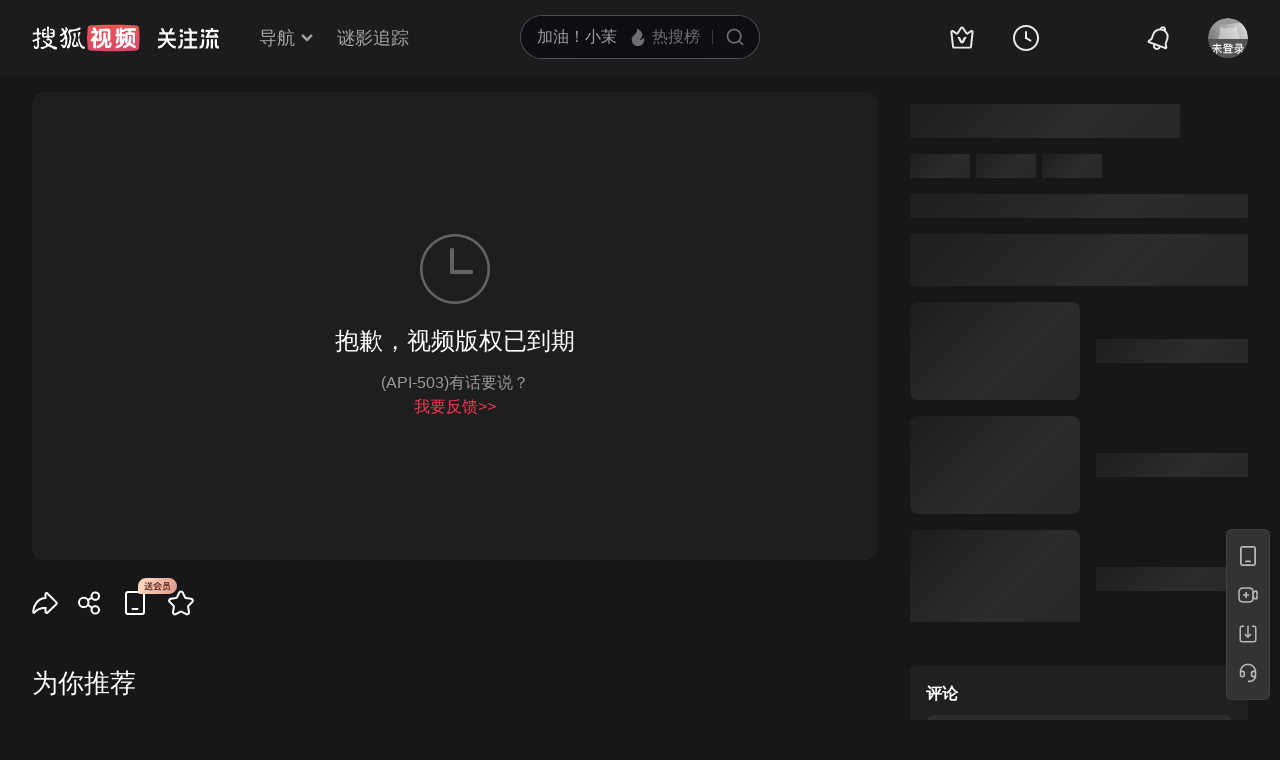

--- FILE ---
content_type: text/html;charset=GBK
request_url: https://hotvrs.js.tv.itc.cn/videoinfo/1666016/1194568/6568565/init_video_info.js
body_size: 166
content:
init_video_info({"width":0,"isai":0,"dm":0,"arid":2,"pic170110":"http://bd4944a8.vrs.imgcdn.sohucs.com/img/o_zoom,w_170,h_110/video_hor_1194568.jpg","height":0,"voteId":"","voteRegion":0,"fee":0,"age":"","labelFirstIds":"null","early":0,"isUseDash":0,"maskDM":0,"maskDMFileUrl":"","isOpenAIDanmu":0,"supportType":0,"tvInsertAdTime":0,"tvInsertAdTimeDouble":0.0,"aidPackage":"","tvFeeType":0,"isMaskSerious":0,"tvPlayType":0});

--- FILE ---
content_type: text/html; charset=utf-8
request_url: https://data.vod.itc.cn/ipinfo?json=1&platform_source=pc
body_size: 132
content:
{"Area":"美国[50]","X-FORWARDED-FOR":"3.144.195.125","live_play":"[3016, 3014, 3006]","MACHINE_ID":225,"Remote":"10.19.28.120","vod_play":"[2821, 2803, 2822, 2804]","Net":"其它[10]","ClientIP":"3.144.195.125","X-REAL-IP":"3.144.195.125"}

--- FILE ---
content_type: text/plain;charset=GBK
request_url: https://api.tv.sohu.com/v4/video/info/1666016.json?callback=jsonp1770100745341&site=1&api_key=88a12cee7016fe81ac2ab686d918bc7c&encoding=GBK&platform_source=pc&_=1770100745342
body_size: 195
content:
jsonp1770100745341({"errorCode":"10502","statusText":"视频(1666016)失效，去看看其它视频吧(a10502)","status":10001,"request":"http://api.tv.sohu.com/v4/video/info/1666016.json?callback=jsonp1770100745341&site=1&api_key=88a12cee7016fe81ac2ab686d918bc7c&encoding=GBK&platform_source=pc&_=1770100745342"});

--- FILE ---
content_type: text/plain;charset=UTF-8
request_url: https://v4.passport.sohu.com/i/cookie/common?callback=passport4015_cb1770100748765&dfp=1770100748853&_=1770100748853
body_size: -296
content:
passport4015_cb1770100748765({"body":"","message":"Success","status":200})

--- FILE ---
content_type: application/x-javascript
request_url: https://js.tv.itc.cn/site/play/v5/pay_b77d5b.js
body_size: 7546
content:
/* sohutv 2024-09-04 16:04:11 */
!function(o){var s=window.sohuHD||{};s.pay={$sohuplayer:o("#sohuplayer #player"),isCanShow:!0,initPayTips:function(t){var p=this;p.isCanShow&&(p.renderCss(),"9001"!=window.cid?messagebus.subscribe("play.loaded_menu_vlist",function(i,e){p.data=e.data,t&&"vod"==t.type?a.init(t):(p.render(t,e),p.loadAlbumComodity())},null,null,{cache:!0}):t&&"vod"==t.type?a.init(t):p.render(t,{}))},render:function(i,e){var t=this;if(!o("#player_vipTips").length){if(i&&"only_menuTips"==i.type)t.menuTips(i.data);else if("trysee"==i)t.trySeeTips();else if("vipdefinition"==i)t.showTtitle="\u5f00\u901a\u4f1a\u5458\uff0c\u5373\u523b\u5c0a\u4eab1080p\u53ca\u4ee5\u4e0a\u753b\u8d28",t.txid="pg_viplogin",t.playerResolutionTips();else if(i&&"xiaoke"==i.type)t.xiaokeTips(i.uploadFrom);else{var p=t.data,a=0===p.size||p.totalSet==p.size;t.showTxt=a?"\u4f1a\u5458\u62a2\u5148\u770b\u5168\u96c6":"\u4f1a\u5458\u62a2\u5148\u770b",!i||200==i.status&&!i.data.mkey?(t.showTtitle="\u672c\u96c6\u5c5e\u4e8e\u4f1a\u5458\u5267\u96c6\uff0c\u8bf7\u60a8\u5f00\u901a\u4f1a\u5458\u89c2\u770b",t.txid="pg_episode_viplogin",t.playerTips()):"49999"==i.status?t.playerBlackTips():"49996"==i.status&&t.frozenAccountTips()}t.bindEvent()}},renderCss:function(){if(!this.isRenderCss){var i=["","<style>",".player_vipTips{position:absolute;left:0;top:0;right:0;bottom:0;background:#000;z-index:110;}",".vipTips-list .vi{background:url(//css.tv.itc.cn/channel/play_v1_img/vip/ico.svg) no-repeat 0 0;font-size:12px;}","#player_vipTips .close{background:url(//css.tv.itc.cn/channel/play_v1_img/vip/ico.png) no-repeat 0 2px;}",".yellow{color:#c79f6e;}",".btn-yellow{display:inline-block;background:url(//css.tv.itc.cn/channel/playv4/play/v1/btn-playervip.png) no-repeat;background-size:contain; height:36px;width:280px;line-height:36px;text-align:center;margin:0 auto 15px;border-radius:30px;font-size:16px;color:#000;cursor: pointer;position: relative;}",".btn-yellow:hover{text-decoration:none;color:#fff;}",".vipBox .row{margin:0 0 16px 0;width:300px;}",".vipBox .list_juji{background:none;}",".vipBox .jujiTab .juji_tips{background:none;}",".vipBox .btn-yellow{width:300px;border-radius:2px 2px 0 0;-webkit-border-radius:2px 2px 0 0;}",".vipBox .p1{margin:0 0 7px;}",".vipBox .p2{background:#000;height:28px;line-height:28px;color:#ccc;width:300px;border-radius:0 0 2px 2px;-webkit-border-radius:0 0 2px 2px;}",".vipTips{position:absolute;width:100%;height:auto;margin-top:0;transform:translateY(-50%);top:50%;}",".vipTipsIn,",".blackTipsIn{width:400px;height:200px;margin:0 auto;color:#a9a9a9;}",".vipTipsIn{height:100%;}",".vipTipsIn .btn-login{color:#e73c31;cursor: pointer;}","#menu .join_vip .btn-tips,",".vipTipsIn .btn-tips{background-image: linear-gradient(90deg, #FD6B6B 0%, #FF2958 100%); border-radius: 12px 12px 12px 0; font-size: 12px; color: #FFFFFF; height: 24px; line-height: 24px; position: absolute; padding: 0 10px; text-align: center;right:0;top:-18px;}",".blackTipsIn{padding-top:30px;}",".blackTipsIn .btn-yellow {width:auto;padding:0 30px;}",".vipTips .p1{margin:0 0 60px;font-size:20px;color:#FFFFFF;line-height:20px;font-weight:500;}",".vipTips .p2{margin:0 0 10px;}",".vipTips .p4{margin:48px 0 0;}",".vipTips .row{margin:0 0 20px;}","#player_vipTips .close{display:block;width:16px;height:16px;position:absolute;top:10px;right:10px;background-position:4px -135px;cursor:pointer;z-index:1;}","#player_vipTips .close:hover{background-position:4px -157px;}",".vipTips-list{margin:10px -30px 0 0;}",".vipTips-list .vi{display:inline-block;padding:0 0 0 30px;margin:0 30px 0 0;height:20px;line-height:20px;}",".vipTips-list .vi-2{background-position:0 -22px;}",".vipTips-list .vi-3{background-position:0 -47px;}","#menu .join_vip{background:#c79f6e;background: -webkit-linear-gradient(left,#c79f6e,#d3ac7d);background:linear-gradient(left,#c79f6e,#d3ac7d); height:36px;width:280px;line-height:36px;text-align:center;margin:0 !important;border-radius:30px;-webkit-border-radius:30px;font-size:16px;color:#000;cursor: pointer;position:relative;}","#menu .buy-album{font-size:14px;color:var(--C1-90);line-height:14px;font-weight:500;margin-top:24px;}","#menu .js-by-album{cursor:pointer;}","#menu .js-by-album:hover{color:var(--CHover);}",".join_vip_ico{background-position:0 -121px;vertical-align:middle;margin-right:10px;display:inline-block;width:25px;height:22px;}",".join_vip_ico{background: url(//css.tv.itc.cn/channel/playv4/play/icon_bigvip.svg) 0 0 no-repeat;width: 26px; height: 26px;margin-top: -3px;}",".resolution_tips {width:400px;height:200px;background:rgba(0,0,0,.7);position:absolute;z-index:110;bottom:90px;right:5px;border-radius:6px;}",".resolution_tips .vipTips{text-align: center;}",".resolution_tips .vipTips .p1{margin:0 0 34px;font-size:16px;color: #F2F2F2;line-height:18px;}",".resolution_tips .vipTips .row{margin:0;}",".resolution_tips .vipTips .row + p{margin-top:30px;}",".btn-buy{cursor:pointer;position:relative;display:block;margin:0 auto;width:290px;height:48px;line-height:48px;background-image:linear-gradient(100deg, #FFE7C4 0%, #FFCA91 71%);border-radius: 24px;font-family: PingFangSC-Medium; font-size: 16px; color: #3C2613; font-weight: 500;}",".vipTipsIn .btn-buy .btn-tips{right:0;}",".btn-buy-album{cursor:pointer;display:block;width:290px;height:48px;line-height:48px;box-sizing:border-box;border: 1px solid #FFD8A8; border-radius: 24px;font-family: PingFangSC-Medium; font-size: 16px; color: #FFD8A8; text-align: center; font-weight: 500;margin:32px auto 0;}",".vip_box{width: 288px;margin:29px auto;}",".player_dianying{font-family: PingFangSC-Medium; background: #13131A; display: flex; align-items: center; justify-content: center; flex-direction: column;}",".player_dianying .title{font-size: 24px; color: rgba(255,255,255,.9); line-height: 24px;}",".player_dianying .info{font-size: 22px; color: rgba(255,255,255,.6); line-height: 30px; max-width: 468px; margin-top: 28px;}",".player_dianying .desc{font-size: 16px; color: rgba(255,255,255,.4); line-height: 16px; margin-top: 20px; display: flex; align-items: center;}",".player_dianying .btnwap{font-size: 16px; line-height: 16px; width: 468px; display: flex; align-items: center; justify-content: center; margin-top: 56px;}",".player_dianying .btn{cursor:pointer;background: #302E3E; border-radius: 24px; color: rgba(255,255,255,.9); padding: 16px 0px; text-align:center;flex: 1;margin-left:16px;}",".player_dianying .btn:hover{opacity:.9;}",".player_dianying .btn-pack{background-image: linear-gradient(90deg, #FFD4BC 0%, #DF9F8E 100%);font-weight: 600;color: #562117;margin-left:0;}",".player_dianying .btn-refresh{cursor:pointer;font-size: 16px; color: rgba(255,255,255,.8); line-height: 16px; display: flex; margin-top: 56px;}","</style>"].join("");o("head").append(i),this.isRenderCss=!0}},trySeeTips:function(){var i=s.cookie("fee_status"),e=["",'<div id="player_vipTips" class="player_vipTips" style="background-color:rgba(0,0,0,.8);">','  <div class="vipTips abs fs14">','      <div class="vipTipsIn rel" style="width:460px;text-align:center;">','          <p class="p1">\u5c0a\u656c\u7684\u7528\u6237\uff1a\u8bd5\u770b\u5df2\u7ed3\u675f\uff0c\u5f00\u901aVIP\u4f1a\u5458\u89c2\u770b\u5b8c\u6574\u7248</p>','          <div class="row">','              <div class="btn-buy js-by-vip" pb-click="mc" data-pb-txid="fufei_trysee" data-pb-other="player">\u5f00\u901a/\u7eed\u8d39\u4f1a\u5458<span class="btn-tips">\u65b0\u7528\u6237\u9996\u67089.9\u5143</span></div>',"          </div>",'          <p class="p3">\u4f1a\u5458\u4e13\u4eab\u7279\u6743\uff1a</p>','          <ul class="vipTips-list cfix">','              <li class="vi vi-1">\u65b0\u7247\u62a2\u5148\u770b</li>','              <li class="vi vi-2">\u8d60\u9001\u89c2\u5f71\u5238</li>','              <li class="vi vi-3">\u89c2\u770b\u89c6\u9891\u65e0\u5e7f\u544a</li>',"          </ul>",3!=this.data.supportType||i?"":'<div class="btn-buy-album js-by-album" pb-click="mc" data-pb-txid="soloablum_player"></div>','          <p class="p4">\u5982\u60a8\u5df2\u662f\u4f1a\u5458\uff0c\u8bf7<span class="btn-login" pb-click data-pb-txid="login_trysee">\u767b\u5f55\u89c2\u770b></span></p>',"      </div>","  </div>","</div>"].join("");this.playerAppendHtml(e),messagebus.publish("statV2.ping",{type:"impress",txid:"fufei_trysee",other:"player"}),s.passport.getPassport()||messagebus.publish("statV2.ping",{type:"impress",txid:"login_trysee",other:"player"}),messagebus.subscribe("menu_pay_buyAlbum",function(i,e){messagebus.publish("statV2.ping",{type:"impress",txid:"soloablum_player"}),o("#player_vipTips .js-by-album").text("\u975e\u4f1a\u5458"+e.comodity.price/100+"\u5143\u770b\u5168\u96c6")},null,null,{cache:!0})},playerTips:function(i){var e=this,t=s.cookie("fee_status"),p=["",'<div id="player_vipTips" class="player_vipTips">',i?'<span class="close"></span>':"",'  <div class="vipTips abs fs14">','      <div class="vipTipsIn rel" style="text-align:center;">','          <p class="p1">',e.showTtitle,"</p>",'          <div class="row">','              <div class="btn-buy js-by-vip" pb-click="mc" data-pb-txid="pg_fufei" data-pb-other="player">\u5f00\u901a/\u7eed\u8d39\u4f1a\u5458<span class="btn-tips">\u65b0\u7528\u6237\u9996\u67089.9\u5143</span></div>',"          </div>",'          <p class="p3">\u4f1a\u5458\u4e13\u4eab\u7279\u6743\uff1a</p>','          <ul class="vipTips-list cfix">','              <li class="vi vi-1">\u65b0\u7247\u62a2\u5148\u770b</li>','              <li class="vi vi-2">\u8d60\u9001\u89c2\u5f71\u5238</li>','              <li class="vi vi-3">\u89c2\u770b\u89c6\u9891\u65e0\u5e7f\u544a</li>',"          </ul>",3!=e.data.supportType||t?"":'<div class="btn-buy-album js-by-album" pb-click="mc" data-pb-txid="soloablum_player"></div>','          <p class="p4">\u5982\u60a8\u5df2\u662f\u4f1a\u5458\uff0c\u8bf7<span class="btn-login" pb-click data-pb-txid="',e.txid,'">\u767b\u5f55\u89c2\u770b></span></p>',"      </div>","  </div>","</div>"].join("");e.playerAppendHtml(p),messagebus.publish("statV2.ping",{type:"impress",txid:"pg_fufei",other:"player"}),messagebus.subscribe("menu_pay_buyAlbum",function(i,e){messagebus.publish("statV2.ping",{type:"impress",txid:"soloablum_player"}),o("#player_vipTips .js-by-album").text("\u975e\u4f1a\u5458"+e.comodity.price/100+"\u5143\u770b\u5168\u96c6")},null,null,{cache:!0})},loadAlbumComodity:function(){var t=this;t.isloaded||(t.isloaded=!0,!s.cookie("fee_status")&&3==t.data.supportType&&s._payalbum&&s._payalbum.loadPlayListComoditiy(t.data.playlistid).then(function(i){if(200==i.status&&i.data&&i.data.cate_comodities&&i.data.cate_comodities.length){var e=i.data.cate_comodities[0];t.comodity=e,messagebus.publish("menu_pay_buyAlbum",{comodity:e})}}))},playerResolutionTips:function(){var i=this,e=["",'<div id="player_vipTips" class="player_vipTips" style="background:transparent;">','    <div class="resolution_tips">','      <span class="close" pb-click data-pb-txid="player_resolution_close"></span>','      <div class="vipTips fs14">','          <div class="vipTipsIn rel">','              <p class="p1">',i.showTtitle||"\u5f00\u901a\u4f1a\u5458\uff0c\u5373\u523b\u5c0a\u4eab1080p\u53ca\u4ee5\u4e0a\u753b\u8d28","</p>",'              <div class="row">','                  <a href="javascript:void(0);" class="btn-yellow js-by-vip" pb-click="mc" data-pb-txid="pg_fufei" data-pb-other="player" style="margin:0;color:#000;"><span class="btn-tips">\u65b0\u7528\u6237\u9996\u67089.9\u5143</span></a>',"              </div>",s.passport.getPassport()?"":'<p>\u5982\u60a8\u5df2\u662f\u4f1a\u5458\uff0c\u8bf7<span class="btn-login" pb-click data-pb-txid="'+i.txid+'">\u767b\u5f55</span>\u89c2\u770b></p>',"          </div>","      </div>","    </div>","</div>"].join("");i.playerAppendHtml(e),messagebus.publish("statV2.ping",{type:"impress",txid:"pg_fufei",other:"player"})},playerBlackTips:function(){var i=["",'<div id="player_vipTips" class="player_vipTips">','  <div class="vipTips abs fs14" style="width:100%;">','      <div class="blackTipsIn rel tac">','          <p class="fs18 yellow mB20">\u8be5\u8d26\u53f7\u4f7f\u7528\u7528\u6237\u8fc7\u591a</p>','          <p class="mB20">\u8bf7\u4fee\u6539\u5bc6\u7801\u540e\u89c2\u770b</p>','          <a href="//passport.sohu.com/security/manage_password" class="btn-yellow" target="_blank" style="background-image: linear-gradient(221deg , #EDC87F 0%, #D2A96B 61%);">\u4fee\u6539\u5bc6\u7801</a> ',"      </div>","  </div>","</div>"].join("");this.playerAppendHtml(i)},frozenAccountTips:function(){var i=["",'<div id="player_vipTips" class="player_vipTips">','  <div class="vipTips abs fs14" style="width:100%;">','      <div class="blackTipsIn rel tac">','          <p class="fs18 yellow mB20">\u8be5\u8d26\u53f7\u4f7f\u7528\u7528\u6237\u8fc7\u591a\uff0c\u5df2\u88ab\u5c01\u53f7</p>','          <p class="mB20">\u5982\u6709\u7591\u95ee\u8bf7\u8054\u7cfb\u5ba2\u670d 400-881-6666</p>',"      </div>","  </div>","</div>"].join("");this.playerAppendHtml(i)},xiaokeTips:function(i){var e=["",'<div id="player_vipTips" class="player_vipTips">','  <div class="vipTips abs fs14" style="width:100%;display:flex;align-content:center;align-items:center;justify-content:center;color:#FFF;">','      <div class="rel tac">','          <p class="mB20">\u4ec5\u6307\u5b9a\u7528\u6237\u6216\u5df2\u8d2d\u4e70\u7528\u6237\u53ef\u89c2\u770b</p>','          <a href="https://my.tv.sohu.com/user/',window._uid,'" target="_blank" style="display:block;height:36px;width:140px;line-height:36px;text-align:center;border-radius:30px;margin:0 auto 20px auto;background:#e73c31;color:#FFF;cursor:pointer;">\u770bTa\u7684\u5176\u4ed6\u4f5c\u54c1</a>',s.passport.getPassport()?"":'<p >\u6307\u5b9a\u7528\u6237\u6216\u5df2\u8d2d\u4e70\u7528\u6237\u8bf7\u5148&nbsp;<span class="js-login" pb-click data-pb-txid="xk_login_icon" style="color:#e73c31;cursor:pointer;">\u767b\u5f55</span></p>',"      </div>","  </div>","</div>"].join("");this.playerAppendHtml(e)},playerAppendHtml:function(i){window._player?this.$sohuplayer.append(i):o("#sohuplayer #player")[0].outerHTML='<div id="player">'+i+"</div>"},menuTips:function(i){if("9001"!=window.cid){var e=this;e.isInitMenuTips||(e.isInitMenuTips=!0,messagebus.publish("statV2.ping",{type:"impress",txid:"pg_fufei",other:"playlist"}),messagebus.subscribe("menu_pay_buyAlbum",function(i,t){var p=o("#menu .js-by-album"),a='<svg style="width:12px;height:12px;vertical-align:middle;"><use xlink:href="#icon-arrow-right12"></use></svg>';p.length&&(messagebus.publish("statV2.ping",{type:"impress",txid:"soloablum_playlist"}),s.passport.getPassport()?s._payalbum.checkpermission({aid:e.data.playlistid,vid:window.vid,tvid:window.tvid}).then(function(i){if(200==i.status&&i.data&&i.data.is_album){var e=new Date(i.data.expire_time);e=e.getFullYear()+"\u5e74"+(e.getMonth()+1)+"\u6708"+e.getDate()+"\u65e5",p.text("\u5df2\u8d2d\u4e70\uff0c\u6709\u6548\u671f\u81f3"+e).show().removeClass("js-by-album").css("color","var(--C1-60)")}else p.html("\u975e\u4f1a\u5458"+t.comodity.price/100+"\u5143\u770b\u5168\u96c6"+a).css({display:"flex","align-items":"center"})}):p.html("\u975e\u4f1a\u5458"+t.comodity.price/100+"\u5143\u770b\u5168\u96c6"+a).css({display:"flex","align-items":"center"}))},null,null,{cache:!0}),messagebus.subscribe("play.loaded_menu_vlist_recomm",function(){o(".list_juji_tj").remove(),s.play.adjust()},null,null,{cache:!0}))}},bindEvent:function(){var e=this;e.hasBindEvent||(e.hasBindEvent=!0,o("#playerBar").delegate(".js-by-vip","click",function(){try{window._player&&_player.pause&&_player.pause()}catch(i){}s._payvip.init({txid:"pg_fufei"})}).delegate(".js-by-album","click",function(){try{window._player&&_player.pause&&_player.pause()}catch(i){}e.comodity&&s._payalbum.init({buyType:"album",playlistId:e.data.playlistid,albumName:e.data.albumName,poster:e.data.pic170_110})}).delegate(".js-login","click",function(){s.initLogin(),s.showLoginWinbox(function(){window.videoIsFee&&"1"==window.videoIsFee&&location.reload()})}).delegate("#player_vipTips .close","click",function(){o("#player_vipTips").remove(),window._player&&_player.emit&&_player.emit("page.paytips.close")}).delegate(".vipTipsIn .btn-login","click",function(){s.passport.getPassport()?s._payvip.init():(s.initLogin(),s.showLoginWinbox(function(){messagebus.subscribe("core.login.userinfo",function(i,e){2==e.feetype?location.reload():s._payvip.init()},null,null,{cache:!0})}))}))},showPayWin:function(){var i=encodeURIComponent(location.href),e=620,t=["","//film.sohu.com/pay/miniPay","?aid=",window.playlistId,"&vid=",window.vid,"&from=",i,"&plat=18","&app_id=1"].join("");if(!this.payWin){var p=new s.showWin({htmlStr:["",,'<div style="width:',e,'px;">','  <h4 style="margin:0;height:30px;line-height:30px;overflow:hidden;color:#666;padding:0 10px;font-size:14px;border-bottom:1px solid #ddd;background:#eee;">','      <a href="javascript:void(0)" title="\u5173\u95ed\u7a97\u53e3" style="font-family: arial;font-size: 18px;_font-size: 12px;font-weight: 700;color: #999;text-decoration: none;float: right;" id="closePayWinBtn">\xd7</a>',"  </h4>",'  <iframe id="payVipIfr" src="',t,'" style="width:',e,'px;height:560px;" scrolling="no" frameborder="0"></iframe>',,"</div>"].join(""),maskColor:"#000",opacity:".6"});p.initWin(),o("body").on("click","#closePayWinBtn",function(){p.closeWin()}),this.payWin=p}this.payWin.show()}};var a={payRef:s.pay,init:function(e){if(!o("#player_vipTips").length){var t=this,p=(e=this.config=o.extend({trysee:!1},e)).videoData;s._payVOD.loadRemindInfo({aid:p.plid||s.play.curPlid||"",vid:p.vid||"",tvid:p.tvid||p.vid||"",site:p.site||1}).then(function(i){200==i.status?t.render(i.data,p):t.payRef.playerAppendHtml('<div id="player_vipTips" class="player_vipTips player_dianying" style="font-size:20px;">'+(e.trysee?"\u6b64\u5185\u5bb9\u6682\u65f6\u65e0\u6cd5\u8d2d\u4e70":"\u6b64\u89c6\u9891\u6682\u65f6\u65e0\u6cd5\u89c2\u770b")+"</div>")})}},render:function(i,e){var t=this,p="";p=2==i.site?t.renderPugc(i):t.renderVrs(i),t.payRef.playerAppendHtml(p),t.payRef.bindEvent(),t.bindEvent(),messagebus.publish("statV2.ping",{type:"impress",txid:"fufei_preview"})},renderPugc:function(i){i=i||{};this.config.trysee;var e=i.otherPromotion,t=e.commodities&&e.commodities.length,p="";return i.isLogin?t&&(p=["",'<div class="btnwap">','    <div pb-click data-pb-txid="pg_preview_buttonone" class="btn btn-pack" data-ids="',e.commodities.join(","),'" data-defaultid="'+(e.defaultCommodityId||"")+'">',e.pugcButtonDesc,"</div>","</div>"].join("")):p=[,'<div class="btnwap">','    <div pb-click data-pb-txid="fufei_preview_login" class="btn btn-pack">',i.defButton,"</div>","</div>"].join(""),t?["",'<div id="player_vipTips" class="player_vipTips player_dianying">','    <div class="info">',e.pugcPromotionDesc,"</div>",p,"</div>"].join(""):'<div id="player_vipTips" class="player_vipTips player_dianying" style="font-size:20px;">'+e.defPugcPromotionDesc||"\u6b64\u5185\u5bb9\u6682\u65f6\u65e0\u6cd5\u8d2d\u4e70</div>"},renderVrs:function(i){var t=this,e=this.config.trysee,p=i.vrsPromotion[0];if(i.isLogin&&!p.buttons)return'<div id="player_vipTips" class="player_vipTips player_dianying" style="font-size:20px;">'+(e?"\u6b64\u5185\u5bb9\u6682\u65f6\u65e0\u6cd5\u8d2d\u4e70":"\u6b64\u89c6\u9891\u6682\u65f6\u65e0\u6cd5\u89c2\u770b")+"</div>";var a="";if(i.isLogin){a=['<div class="btnwap">'];var s="pg_preview_buttonone",n=o.grep(p.buttons||[],function(i){return i.commodities&&i.commodities.length||i.action&&-1!=i.action.indexOf("sohuvideo:")});o.each(n,function(i,e){0<i&&(s="pg_preview_buttontwo"),e.action&&-1!=e.action.indexOf("sohuvideo:")?a.push('<a href="'+decodeURIComponent(t.getUrlParamByUrl("urls",e.action))+'" target="_blank" pb-click data-pb-txid="'+s+'" class="btn '+(0==i?"btn-pack":"")+'">'+e.desc+"</a>"):a.push('<div pb-click data-pb-txid="'+s+'" class="btn '+(0==i?"btn-pack":"")+'" data-ids="'+e.commodities.join(",")+'" data-defaultid="'+(e.defaultCommodityId||"")+'">'+e.desc+"</div>")}),a.push("</div>"),a=a.join("")}else a=[,'<div class="btnwap">','    <div pb-click data-pb-txid="fufei_preview_login" class="btn btn-pack">',i.defButton,"</div>","</div>"].join("");return["",'<div id="player_vipTips" class="player_vipTips player_dianying">',e?'<div class="title">\u5c0a\u656c\u7684\u7528\u6237\uff1a\u8bd5\u770b\u5df2\u7ed3\u675f</div>':"",'    <div class="info">',p.playPromotionDesc,"</div>",a,e?'<div class="btn-refresh"><svg width="15" height="15" viewBox="0 0 17 17"><g fill="none" fill-rule="evenodd"><path d="M8.498 16.5A7.507 7.507 0 0 1 1 9a.434.434 0 0 1 .425-.425A.425.425 0 0 1 1.85 9a6.656 6.656 0 0 0 12.887 2.347A6.659 6.659 0 0 0 11.92 3.29 6.655 6.655 0 0 0 3.49 4.63a9.41 9.41 0 0 0-.45.57.425.425 0 0 1-.587.11.434.434 0 0 1-.11-.595c.16-.222.33-.434.51-.647a7.496 7.496 0 0 1 9.1-1.725A7.5 7.5 0 0 1 8.499 16.5Z" stroke="#A1A1A4"/><path d="M2 .5a1 1 0 0 1 1 1v3h3a1 1 0 1 1 0 2H2a1 1 0 0 1-1-1v-4a1 1 0 0 1 1-1Z" fill="#A3A3A3"/></g></svg>\u91cd\u65b0\u8bd5\u770b</div>':"","</div>"].join("")},getUrlParamByUrl:function(i,e){var t=new RegExp("(\\?|#|&)"+i+"=([^&#]*)(&|#|$)"),p=(e=e||location.href).match(t);return p?p[2]:""},bindEvent:function(){o("#player_vipTips").on("click",".btnwap .btn",function(){var i=o(this);if(s.passport.getPassport()){var e=i.attr("data-ids"),t=i.attr("data-defaultid");if(!e)return;s._payVOD.init({businessType:"advance_on_demand",commodityIds:e,defaultId:t})}else s.initLogin(),s.showLoginWinbox()}).on("click",".btn-refresh",function(){o("#player_vipTips").remove(),window._player&&_player.emit&&(_player.emit("page.paytips.close"),_player.replay())})}};messagebus.subscribe("play.openVipWin",function(i,e){s.pay.initPayTips(e)},null,null,{cache:!0})}(jQuery,window);

--- FILE ---
content_type: image/svg+xml
request_url: https://css.tv.itc.cn/channel/v5/images/side.svg
body_size: 22902
content:
<svg xmlns="http://www.w3.org/2000/svg" width="110" height="260">
    <defs>
        <clipPath id="master_svg0_13_03703"><rect x="0" y="0" width="20" height="20" rx="0"/></clipPath>
        <clipPath id="master_svg0_13_03720"><rect x="0" y="0" width="20" height="20" rx="0"/></clipPath>
        <clipPath id="master_svg0_28_04518"><rect x="0" y="0" width="20" height="20" rx="0"/></clipPath><mask id="master_svg1_28_04519/28_04120" style="mask-type:alpha" maskUnits="objectBoundingBox"><g><rect x="0.75" y="0.75" width="18.5" height="18.5" rx="0" fill="#FFFFFF" fill-opacity="1"/></g></mask>
    </defs>
    <g fill="none" fill-rule="evenodd" transform="translate(0 0)"> <path d="M16.383982,9.051974292279052L16.384453,9.052416292279052Q16.509562000000003,9.169705892279053,16.669036,9.232769492279052Q16.82851,9.295833592279052,17,9.295833592279052Q17.088642,9.295833092279054,17.17558,9.278540092279052Q17.262520000000002,9.261246192279053,17.344414,9.227323992279054Q17.426309,9.193402292279053,17.500011,9.144155492279053Q17.573715,9.094908192279053,17.636395,9.032228992279052Q17.699074,8.969549692279053,17.748322,8.895845892279052Q17.797567,8.822142092279051,17.831490000000002,8.740247292279053Q17.865412,8.658352892279053,17.882705,8.571413992279052Q17.899999,8.484475592279054,17.9,8.395833492279053Q17.9,8.209257592279052,17.82583,8.038056892279052Q17.751661,7.866857092279052,17.615547,7.739250192279052L10.6155472,1.1767500022790527Q10.553549799999999,1.1186282622790529,10.4817696,1.0731381222790528Q10.4099894,1.0276479122790527,10.3309636,0.9963972522790527Q10.2519369,0.9651466622790528,10.168458000000001,0.9492402122790528Q10.0849795,0.9333336922790527,9.999999500000001,0.9333336322790527Q9.915018100000001,0.9333336922790527,9.8315387,0.9492402122790528Q9.748060200000001,0.9651466022790527,9.6690345,0.9963971922790528Q9.5900078,1.0276478522790526,9.5182281,1.0731380622790527Q9.4464483,1.1186282622790529,9.3844528,1.1767500022790527L2.3844530600000002,7.739249692279053Q2.24833894,7.866857092279052,2.17416954,8.038057292279053Q2.10000002,8.209257592279052,2.10000002,8.395833492279053Q2.10000008,8.484475592279054,2.11729336,8.571414492279054Q2.1345865699999997,8.658352892279053,2.16850853,8.740247292279053Q2.20243043,8.822142092279051,2.2516773900000002,8.895845892279052Q2.30092442,8.969549692279053,2.36360395,9.032228992279052Q2.42628348,9.094908192279053,2.49998683,9.144155492279053Q2.57369015,9.193402792279052,2.65558493,9.227324492279052Q2.73747969,9.261246692279052,2.82441872,9.278540092279052Q2.911357738,9.295833092279054,3,9.295833592279052Q3.17149054,9.295833592279052,3.3309646,9.232769992279053Q3.49043864,9.169706392279053,3.6155473000000002,9.052416792279054L3.61628091,9.051728292279051L10,3.0669923922790527L16.383982,9.051974292279052Z" fill-rule="evenodd" fill="#FFFFFF" fill-opacity="0.65"/></g>
    <g fill="none" fill-rule="evenodd" transform="translate(30 0)"> <path d="M16.383982,9.051974292279052L16.384453,9.052416292279052Q16.509562000000003,9.169705892279053,16.669036,9.232769492279052Q16.82851,9.295833592279052,17,9.295833592279052Q17.088642,9.295833092279054,17.17558,9.278540092279052Q17.262520000000002,9.261246192279053,17.344414,9.227323992279054Q17.426309,9.193402292279053,17.500011,9.144155492279053Q17.573715,9.094908192279053,17.636395,9.032228992279052Q17.699074,8.969549692279053,17.748322,8.895845892279052Q17.797567,8.822142092279051,17.831490000000002,8.740247292279053Q17.865412,8.658352892279053,17.882705,8.571413992279052Q17.899999,8.484475592279054,17.9,8.395833492279053Q17.9,8.209257592279052,17.82583,8.038056892279052Q17.751661,7.866857092279052,17.615547,7.739250192279052L10.6155472,1.1767500022790527Q10.553549799999999,1.1186282622790529,10.4817696,1.0731381222790528Q10.4099894,1.0276479122790527,10.3309636,0.9963972522790527Q10.2519369,0.9651466622790528,10.168458000000001,0.9492402122790528Q10.0849795,0.9333336922790527,9.999999500000001,0.9333336322790527Q9.915018100000001,0.9333336922790527,9.8315387,0.9492402122790528Q9.748060200000001,0.9651466022790527,9.6690345,0.9963971922790528Q9.5900078,1.0276478522790526,9.5182281,1.0731380622790527Q9.4464483,1.1186282622790529,9.3844528,1.1767500022790527L2.3844530600000002,7.739249692279053Q2.24833894,7.866857092279052,2.17416954,8.038057292279053Q2.10000002,8.209257592279052,2.10000002,8.395833492279053Q2.10000008,8.484475592279054,2.11729336,8.571414492279054Q2.1345865699999997,8.658352892279053,2.16850853,8.740247292279053Q2.20243043,8.822142092279051,2.2516773900000002,8.895845892279052Q2.30092442,8.969549692279053,2.36360395,9.032228992279052Q2.42628348,9.094908192279053,2.49998683,9.144155492279053Q2.57369015,9.193402792279052,2.65558493,9.227324492279052Q2.73747969,9.261246692279052,2.82441872,9.278540092279052Q2.911357738,9.295833092279054,3,9.295833592279052Q3.17149054,9.295833592279052,3.3309646,9.232769992279053Q3.49043864,9.169706392279053,3.6155473000000002,9.052416792279054L3.61628091,9.051728292279051L10,3.0669923922790527L16.383982,9.051974292279052Z" fill-rule="evenodd" fill="#1A1A1A" fill-opacity="1"/></g>
    <g fill="none" fill-rule="evenodd" transform="translate(60 0)"><path d="M16.383982,9.051974292279052L16.384453,9.052416292279052Q16.509562000000003,9.169705892279053,16.669036,9.232769492279052Q16.82851,9.295833592279052,17,9.295833592279052Q17.088642,9.295833092279054,17.17558,9.278540092279052Q17.262520000000002,9.261246192279053,17.344414,9.227323992279054Q17.426309,9.193402292279053,17.500011,9.144155492279053Q17.573715,9.094908192279053,17.636395,9.032228992279052Q17.699074,8.969549692279053,17.748322,8.895845892279052Q17.797567,8.822142092279051,17.831490000000002,8.740247292279053Q17.865412,8.658352892279053,17.882705,8.571413992279052Q17.899999,8.484475592279054,17.9,8.395833492279053Q17.9,8.209257592279052,17.82583,8.038056892279052Q17.751661,7.866857092279052,17.615547,7.739250192279052L10.6155472,1.1767500022790527Q10.553549799999999,1.1186282622790529,10.4817696,1.0731381222790528Q10.4099894,1.0276479122790527,10.3309636,0.9963972522790527Q10.2519369,0.9651466622790528,10.168458000000001,0.9492402122790528Q10.0849795,0.9333336922790527,9.999999500000001,0.9333336322790527Q9.915018100000001,0.9333336922790527,9.8315387,0.9492402122790528Q9.748060200000001,0.9651466022790527,9.6690345,0.9963971922790528Q9.5900078,1.0276478522790526,9.5182281,1.0731380622790527Q9.4464483,1.1186282622790529,9.3844528,1.1767500022790527L2.3844530600000002,7.739249692279053Q2.24833894,7.866857092279052,2.17416954,8.038057292279053Q2.10000002,8.209257592279052,2.10000002,8.395833492279053Q2.10000008,8.484475592279054,2.11729336,8.571414492279054Q2.1345865699999997,8.658352892279053,2.16850853,8.740247292279053Q2.20243043,8.822142092279051,2.2516773900000002,8.895845892279052Q2.30092442,8.969549692279053,2.36360395,9.032228992279052Q2.42628348,9.094908192279053,2.49998683,9.144155492279053Q2.57369015,9.193402792279052,2.65558493,9.227324492279052Q2.73747969,9.261246692279052,2.82441872,9.278540092279052Q2.911357738,9.295833092279054,3,9.295833592279052Q3.17149054,9.295833592279052,3.3309646,9.232769992279053Q3.49043864,9.169706392279053,3.6155473000000002,9.052416792279054L3.61628091,9.051728292279051L10,3.0669923922790527L16.383982,9.051974292279052Z" fill-rule="evenodd" fill="#FF2E43" fill-opacity="1"/></g>
    <g transform="translate(90 0)"><path d="M16.383982,9.051974292279052L16.384453,9.052416292279052Q16.509562000000003,9.169705892279053,16.669036,9.232769492279052Q16.82851,9.295833592279052,17,9.295833592279052Q17.088642,9.295833092279054,17.17558,9.278540092279052Q17.262520000000002,9.261246192279053,17.344414,9.227323992279054Q17.426309,9.193402292279053,17.500011,9.144155492279053Q17.573715,9.094908192279053,17.636395,9.032228992279052Q17.699074,8.969549692279053,17.748322,8.895845892279052Q17.797567,8.822142092279051,17.831490000000002,8.740247292279053Q17.865412,8.658352892279053,17.882705,8.571413992279052Q17.899999,8.484475592279054,17.9,8.395833492279053Q17.9,8.209257592279052,17.82583,8.038056892279052Q17.751661,7.866857092279052,17.615547,7.739250192279052L10.6155472,1.1767500022790527Q10.553549799999999,1.1186282622790529,10.4817696,1.0731381222790528Q10.4099894,1.0276479122790527,10.3309636,0.9963972522790527Q10.2519369,0.9651466622790528,10.168458000000001,0.9492402122790528Q10.0849795,0.9333336922790527,9.999999500000001,0.9333336322790527Q9.915018100000001,0.9333336922790527,9.8315387,0.9492402122790528Q9.748060200000001,0.9651466022790527,9.6690345,0.9963971922790528Q9.5900078,1.0276478522790526,9.5182281,1.0731380622790527Q9.4464483,1.1186282622790529,9.3844528,1.1767500022790527L2.3844530600000002,7.739249692279053Q2.24833894,7.866857092279052,2.17416954,8.038057292279053Q2.10000002,8.209257592279052,2.10000002,8.395833492279053Q2.10000008,8.484475592279054,2.11729336,8.571414492279054Q2.1345865699999997,8.658352892279053,2.16850853,8.740247292279053Q2.20243043,8.822142092279051,2.2516773900000002,8.895845892279052Q2.30092442,8.969549692279053,2.36360395,9.032228992279052Q2.42628348,9.094908192279053,2.49998683,9.144155492279053Q2.57369015,9.193402792279052,2.65558493,9.227324492279052Q2.73747969,9.261246692279052,2.82441872,9.278540092279052Q2.911357738,9.295833092279054,3,9.295833592279052Q3.17149054,9.295833592279052,3.3309646,9.232769992279053Q3.49043864,9.169706392279053,3.6155473000000002,9.052416792279054L3.61628091,9.051728292279051L10,3.0669923922790527L16.383982,9.051974292279052Z" fill-rule="evenodd" fill="#FD4A61" fill-opacity="1"/></g>
    <g transform="translate(0 30)" clip-path="url(#master_svg0_13_03583)"><g><path d="M3.8462744,3.1078125L5.3847356,3.1078125C5.8265634,3.1078125,6.1847358,2.7496403000000003,6.1847358,2.3078125099999998C6.1847358,1.86598468,5.8265634,1.5078125,5.3847356,1.5078125L3.8462744,1.5078125Q2.8776517,1.5078125,2.1927321600000003,2.1927321600000003Q1.5078125,2.8776517999999998,1.5078125,3.8462744L1.5078125,16.1539665Q1.5078125,17.1225905,2.19273221,17.8075085Q2.8776522,18.4924275,3.8462744,18.4924275L16.1539665,18.4924275Q17.1225915,18.4924275,17.8075085,17.8075105Q18.4924275,17.1225925,18.4924275,16.153968499999998L18.4924275,3.8462744Q18.4924275,2.8776517,17.8075105,2.19273269Q17.1225925,1.5078125,16.153968499999998,1.5078125L14.6155055,1.5078125C14.1736775,1.5078125,13.8155055,1.86598468,13.8155055,2.3078125099999998C13.8155055,2.7496403000000003,14.1736775,3.1078125,14.6155055,3.1078125L16.153968499999998,3.1078126Q16.4598495,3.1078126,16.6761385,3.3241026Q16.8924285,3.5403926,16.8924285,3.8462744L16.8924285,16.153968499999998Q16.8924285,16.8924285,16.1539665,16.8924285L3.8462744,16.8924285Q3.1078125,16.8924285,3.1078125,16.1539665L3.1078126,3.8462741Q3.1078126,3.5403934,3.3241028999999997,3.3241028999999997Q3.5403934,3.1078125,3.8462744,3.1078125ZM10.5272541,13.6808005L10.578887,13.6291675Q10.5969133,13.6122225,10.6138582,13.5941965L13.2033805,11.004673C13.5158005,10.6922541,13.5158005,10.1857224,13.2033805,9.8733025C12.8909615,9.5608835,12.3844285,9.5608835,12.0720105,9.8733025L10.8309574,11.1143551L10.8309574,2.33857423Q10.8309574,2.25978106,10.8155851,2.18250191Q10.8002129,2.10522276,10.7700596,2.0324274300000003Q10.7399063,1.9596320999999999,10.6961327,1.8941179799999999Q10.6523571,1.82860392,10.5966425,1.77288878Q10.540926,1.71717362,10.4754124,1.67339851Q10.4098978,1.6296234,10.3371029,1.599470586Q10.264307,1.569317766,10.1870289,1.553945992Q10.1097498,1.538574219,10.0309572,1.538574219Q9.9521637,1.538574219,9.8748837,1.553945992Q9.7976046,1.569317766,9.7248096,1.599470586Q9.6520138,1.6296234,9.5864992,1.67339851Q9.5209856,1.71717362,9.465271000000001,1.77288878Q9.4095554,1.82860392,9.3657808,1.8941180100000001Q9.3220053,1.9596320999999999,9.291852500000001,2.0324274300000003Q9.261699700000001,2.10522276,9.2463284,2.18250191Q9.230957,2.25978106,9.230957,2.33857423L9.230957,11.2568359L7.8479118,9.8737907C7.5354924,9.5613718,7.0289607,9.5613718,6.7165413,9.8737907C6.4041219,10.1862106,6.4041214,10.6927423,6.7165413,11.0051613L9.3926682,13.6812885C9.5801001,13.8687215,9.8373985,13.9437055,10.0807371,13.9062415C10.244153,13.8817585,10.4014425,13.8066115,10.5272541,13.6808005Z" fill-rule="evenodd" fill="#FFFFFF" fill-opacity="0.65"/></g></g>
    <g transform="translate(30 30)" clip-path="url(#master_svg0_13_03703)"><g><path d="M3.8461540893524173,3.1076922993524168L5.384615389352417,3.1076922993524168Q5.4634084893524175,3.107692239352417,5.540687589352417,3.092320499352417Q5.617966389352417,3.076948699352417,5.6907617893524165,3.046795849352417Q5.763556989352416,3.016643049352417,5.829071089352417,2.9728678493524168Q5.894585089352417,2.929092769352417,5.950300489352417,2.873377679352417Q6.006015489352417,2.8176624793524168,6.049790589352417,2.752148419352417Q6.093565689352417,2.686634299352417,6.123718489352417,2.613838969352417Q6.153871489352417,2.541043639352417,6.169243589352417,2.463764519352417Q6.184615389352417,2.386485405352417,6.184615389352417,2.307692289352417Q6.184615389352417,2.228899173352417,6.169243289352417,2.151620059352417Q6.153871489352417,2.074340939352417,6.123718489352417,2.001545609352417Q6.093565689352417,1.928750279352417,6.049790589352417,1.863236159352417Q6.006015489352417,1.797722099352417,5.950300489352417,1.742006899352417Q5.894585089352417,1.6862918093524168,5.829071089352417,1.6425166693524171Q5.763556689352416,1.598741529352417,5.690761589352417,1.568588729352417Q5.617966389352417,1.5384358793524169,5.540687289352417,1.5230640793524168Q5.4634084893524175,1.5076923393524169,5.384615389352417,1.507692279352417L3.8461540893524173,1.507692279352417Q2.877531529352417,1.507692279352417,2.192611929352417,2.192611929352417Q1.507692279352417,2.877531589352417,1.507692399352417,3.8461541893524167L1.507692279352417,16.153846289352416Q1.507692279352417,17.122469289352416,2.192611989352417,17.807389289352415Q2.877531889352417,18.492308289352415,3.8461540893524173,18.492308289352415L16.153846289352416,18.492308289352415Q17.122470289352417,18.492308289352415,17.807389289352415,17.807391289352417Q18.492308289352415,17.122472289352416,18.492308289352415,16.153848289352418L18.492308289352415,3.8461541893524167Q18.492308289352415,2.877531409352417,17.807391289352417,2.192612449352417Q17.122472289352416,1.5076923393524169,16.153848289352418,1.507692519352417L14.615385289352417,1.507692279352417Q14.536591289352417,1.5076923393524169,14.459311289352417,1.5230640793524168Q14.382033289352417,1.5384358793524169,14.309237289352417,1.568588729352417Q14.236441289352417,1.598741529352417,14.170927289352417,1.642516729352417Q14.105414289352417,1.6862918093524168,14.049698289352417,1.742006899352417Q13.993983289352418,1.797722099352417,13.950208289352418,1.863236159352417Q13.906433289352417,1.928750279352417,13.876279289352418,2.001545609352417Q13.846127289352417,2.074340939352417,13.830756289352417,2.151620059352417Q13.815384289352417,2.228899173352417,13.815384289352417,2.307692289352417Q13.815384289352417,2.386485405352417,13.830756289352417,2.463764519352417Q13.846127289352417,2.541043639352417,13.876280289352417,2.613838969352417Q13.906434289352417,2.686634299352417,13.950208289352418,2.752148419352417Q13.993983289352418,2.8176624793524168,14.049698289352417,2.873377679352417Q14.105414289352417,2.929092769352417,14.170927289352417,2.972867909352417Q14.236441289352417,3.016643049352417,14.309236289352418,3.046795849352417Q14.382032289352416,3.076948699352417,14.459311289352417,3.092320499352417Q14.536591289352417,3.107692239352417,14.615385289352417,3.1076922993524168L16.153848289352418,3.107692479352417Q16.459729289352417,3.107692419352417,16.676018289352417,3.3239824893524172Q16.892308289352417,3.540272489352417,16.892308289352417,3.8461541893524167L16.892308289352417,16.153848289352418Q16.892308289352417,16.892308289352417,16.153846289352416,16.892308289352417L3.8461540893524173,16.892308289352417Q3.1076922993524168,16.892308289352417,3.1076922993524168,16.153846289352416L3.107692359352417,3.846153989352417Q3.107692359352417,3.540273089352417,3.323982689352417,3.323982689352417Q3.540273089352417,3.1076922993524168,3.8461540893524173,3.1076922993524168Z" fill-rule="evenodd" fill="#1A1A1A" fill-opacity="1"/></g><g><rect x="9.230769157409668" y="1.5384615659713745" width="1.600000023841858" height="12.307692527770996" rx="0.800000011920929" fill="#1A1A1A" fill-opacity="1"/></g><g transform="matrix(0.7071067690849304,0.7071067690849304,-0.7071067690849304,0.7071067690849304,10.282974528730847,-6.210061830934137)"><path d="M12.6376953125,10.1076171975L12.6376953125,13.8922323875C12.6376953125,14.3340601875,12.9958674925,14.692232587500001,13.4376953225,14.692232587500001C13.8795231125,14.692232587500001,14.2376953125,14.3340601875,14.2376953125,13.8922323875L14.2376953125,10.1076171975C14.2376953125,9.6657893675,13.8795231125,9.3076171875,13.4376953225,9.3076171875C12.9958674925,9.3076171875,12.6376953125,9.6657893675,12.6376953125,10.1076171975Z" fill="#1A1A1A" fill-opacity="1"/></g><g transform="matrix(-0.7071067690849304,0.7071067690849304,0.7071067690849304,0.7071067690849304,5.84971387454425,-2.4230306119134184)"><path d="M7.2822265625,10.10810547875L7.2822265625,13.89272066875C7.2822265625,14.33454846875,7.6403987425,14.692720868750001,8.0822265725,14.692720868750001C8.5240543625,14.692720868750001,8.8822265625,14.33454846875,8.8822265625,13.89272066875L8.8822265625,10.10810547875C8.8822265625,9.66627764875,8.5240543625,9.30810546875,8.0822265725,9.30810546875C7.6403987425,9.30810546875,7.2822265625,9.66627764875,7.2822265625,10.10810547875Z" fill="#1A1A1A" fill-opacity="1"/></g></g>
    <g transform="translate(60 30)" clip-path="url(#master_svg0_13_03703)"><g><path d="M3.8461540893524173,3.1076922993524168L5.384615389352417,3.1076922993524168Q5.4634084893524175,3.107692239352417,5.540687589352417,3.092320499352417Q5.617966389352417,3.076948699352417,5.6907617893524165,3.046795849352417Q5.763556989352416,3.016643049352417,5.829071089352417,2.9728678493524168Q5.894585089352417,2.929092769352417,5.950300489352417,2.873377679352417Q6.006015489352417,2.8176624793524168,6.049790589352417,2.752148419352417Q6.093565689352417,2.686634299352417,6.123718489352417,2.613838969352417Q6.153871489352417,2.541043639352417,6.169243589352417,2.463764519352417Q6.184615389352417,2.386485405352417,6.184615389352417,2.307692289352417Q6.184615389352417,2.228899173352417,6.169243289352417,2.151620059352417Q6.153871489352417,2.074340939352417,6.123718489352417,2.001545609352417Q6.093565689352417,1.928750279352417,6.049790589352417,1.863236159352417Q6.006015489352417,1.797722099352417,5.950300489352417,1.742006899352417Q5.894585089352417,1.6862918093524168,5.829071089352417,1.6425166693524171Q5.763556689352416,1.598741529352417,5.690761589352417,1.568588729352417Q5.617966389352417,1.5384358793524169,5.540687289352417,1.5230640793524168Q5.4634084893524175,1.5076923393524169,5.384615389352417,1.507692279352417L3.8461540893524173,1.507692279352417Q2.877531529352417,1.507692279352417,2.192611929352417,2.192611929352417Q1.507692279352417,2.877531589352417,1.507692399352417,3.8461541893524167L1.507692279352417,16.153846289352416Q1.507692279352417,17.122469289352416,2.192611989352417,17.807389289352415Q2.877531889352417,18.492308289352415,3.8461540893524173,18.492308289352415L16.153846289352416,18.492308289352415Q17.122470289352417,18.492308289352415,17.807389289352415,17.807391289352417Q18.492308289352415,17.122472289352416,18.492308289352415,16.153848289352418L18.492308289352415,3.8461541893524167Q18.492308289352415,2.877531409352417,17.807391289352417,2.192612449352417Q17.122472289352416,1.5076923393524169,16.153848289352418,1.507692519352417L14.615385289352417,1.507692279352417Q14.536591289352417,1.5076923393524169,14.459311289352417,1.5230640793524168Q14.382033289352417,1.5384358793524169,14.309237289352417,1.568588729352417Q14.236441289352417,1.598741529352417,14.170927289352417,1.642516729352417Q14.105414289352417,1.6862918093524168,14.049698289352417,1.742006899352417Q13.993983289352418,1.797722099352417,13.950208289352418,1.863236159352417Q13.906433289352417,1.928750279352417,13.876279289352418,2.001545609352417Q13.846127289352417,2.074340939352417,13.830756289352417,2.151620059352417Q13.815384289352417,2.228899173352417,13.815384289352417,2.307692289352417Q13.815384289352417,2.386485405352417,13.830756289352417,2.463764519352417Q13.846127289352417,2.541043639352417,13.876280289352417,2.613838969352417Q13.906434289352417,2.686634299352417,13.950208289352418,2.752148419352417Q13.993983289352418,2.8176624793524168,14.049698289352417,2.873377679352417Q14.105414289352417,2.929092769352417,14.170927289352417,2.972867909352417Q14.236441289352417,3.016643049352417,14.309236289352418,3.046795849352417Q14.382032289352416,3.076948699352417,14.459311289352417,3.092320499352417Q14.536591289352417,3.107692239352417,14.615385289352417,3.1076922993524168L16.153848289352418,3.107692479352417Q16.459729289352417,3.107692419352417,16.676018289352417,3.3239824893524172Q16.892308289352417,3.540272489352417,16.892308289352417,3.8461541893524167L16.892308289352417,16.153848289352418Q16.892308289352417,16.892308289352417,16.153846289352416,16.892308289352417L3.8461540893524173,16.892308289352417Q3.1076922993524168,16.892308289352417,3.1076922993524168,16.153846289352416L3.107692359352417,3.846153989352417Q3.107692359352417,3.540273089352417,3.323982689352417,3.323982689352417Q3.540273089352417,3.1076922993524168,3.8461540893524173,3.1076922993524168Z" fill-rule="evenodd" fill="#FF2e43" fill-opacity="1"/></g><g><rect x="9.230769157409668" y="1.5384615659713745" width="1.600000023841858" height="12.307692527770996" rx="0.800000011920929" fill="#FF2e43" fill-opacity="1"/></g><g transform="matrix(0.7071067690849304,0.7071067690849304,-0.7071067690849304,0.7071067690849304,10.282974528730847,-6.210061830934137)"><path d="M12.6376953125,10.1076171975L12.6376953125,13.8922323875C12.6376953125,14.3340601875,12.9958674925,14.692232587500001,13.4376953225,14.692232587500001C13.8795231125,14.692232587500001,14.2376953125,14.3340601875,14.2376953125,13.8922323875L14.2376953125,10.1076171975C14.2376953125,9.6657893675,13.8795231125,9.3076171875,13.4376953225,9.3076171875C12.9958674925,9.3076171875,12.6376953125,9.6657893675,12.6376953125,10.1076171975Z" fill="#FF2e43" fill-opacity="1"/></g><g transform="matrix(-0.7071067690849304,0.7071067690849304,0.7071067690849304,0.7071067690849304,5.84971387454425,-2.4230306119134184)"><path d="M7.2822265625,10.10810547875L7.2822265625,13.89272066875C7.2822265625,14.33454846875,7.6403987425,14.692720868750001,8.0822265725,14.692720868750001C8.5240543625,14.692720868750001,8.8822265625,14.33454846875,8.8822265625,13.89272066875L8.8822265625,10.10810547875C8.8822265625,9.66627764875,8.5240543625,9.30810546875,8.0822265725,9.30810546875C7.6403987425,9.30810546875,7.2822265625,9.66627764875,7.2822265625,10.10810547875Z" fill="#FF2e43" fill-opacity="1"/></g></g>
    <g  transform="translate(90 30)" clip-path="url(#master_svg0_13_03588)"><g><path d="M3.8461540893524173,3.1076922993524168L5.384615389352417,3.1076922993524168Q5.4634084893524175,3.107692239352417,5.540687589352417,3.092320499352417Q5.617966389352417,3.076948699352417,5.6907617893524165,3.046795849352417Q5.763556989352416,3.016643049352417,5.829071089352417,2.9728678493524168Q5.894585089352417,2.929092769352417,5.950300489352417,2.873377679352417Q6.006015489352417,2.8176624793524168,6.049790589352417,2.752148419352417Q6.093565689352417,2.686634299352417,6.123718489352417,2.613838969352417Q6.153871489352417,2.541043639352417,6.169243589352417,2.463764519352417Q6.184615389352417,2.386485405352417,6.184615389352417,2.307692289352417Q6.184615389352417,2.228899173352417,6.169243289352417,2.151620059352417Q6.153871489352417,2.074340939352417,6.123718489352417,2.001545609352417Q6.093565689352417,1.928750279352417,6.049790589352417,1.863236159352417Q6.006015489352417,1.797722099352417,5.950300489352417,1.742006899352417Q5.894585089352417,1.6862918093524168,5.829071089352417,1.6425166693524171Q5.763556689352416,1.598741529352417,5.690761589352417,1.568588729352417Q5.617966389352417,1.5384358793524169,5.540687289352417,1.5230640793524168Q5.4634084893524175,1.5076923393524169,5.384615389352417,1.507692279352417L3.8461540893524173,1.507692279352417Q2.877531529352417,1.507692279352417,2.192611929352417,2.192611929352417Q1.507692279352417,2.877531589352417,1.507692399352417,3.8461541893524167L1.507692279352417,16.153846289352416Q1.507692279352417,17.122469289352416,2.192611989352417,17.807389289352415Q2.877531889352417,18.492308289352415,3.8461540893524173,18.492308289352415L16.153846289352416,18.492308289352415Q17.122470289352417,18.492308289352415,17.807389289352415,17.807391289352417Q18.492308289352415,17.122472289352416,18.492308289352415,16.153848289352418L18.492308289352415,3.8461541893524167Q18.492308289352415,2.877531409352417,17.807391289352417,2.192612449352417Q17.122472289352416,1.5076923393524169,16.153848289352418,1.507692519352417L14.615385289352417,1.507692279352417Q14.536591289352417,1.5076923393524169,14.459311289352417,1.5230640793524168Q14.382033289352417,1.5384358793524169,14.309237289352417,1.568588729352417Q14.236441289352417,1.598741529352417,14.170927289352417,1.642516729352417Q14.105414289352417,1.6862918093524168,14.049698289352417,1.742006899352417Q13.993983289352418,1.797722099352417,13.950208289352418,1.863236159352417Q13.906433289352417,1.928750279352417,13.876279289352418,2.001545609352417Q13.846127289352417,2.074340939352417,13.830756289352417,2.151620059352417Q13.815384289352417,2.228899173352417,13.815384289352417,2.307692289352417Q13.815384289352417,2.386485405352417,13.830756289352417,2.463764519352417Q13.846127289352417,2.541043639352417,13.876280289352417,2.613838969352417Q13.906434289352417,2.686634299352417,13.950208289352418,2.752148419352417Q13.993983289352418,2.8176624793524168,14.049698289352417,2.873377679352417Q14.105414289352417,2.929092769352417,14.170927289352417,2.972867909352417Q14.236441289352417,3.016643049352417,14.309236289352418,3.046795849352417Q14.382032289352416,3.076948699352417,14.459311289352417,3.092320499352417Q14.536591289352417,3.107692239352417,14.615385289352417,3.1076922993524168L16.153848289352418,3.107692479352417Q16.459729289352417,3.107692419352417,16.676018289352417,3.3239824893524172Q16.892308289352417,3.540272489352417,16.892308289352417,3.8461541893524167L16.892308289352417,16.153848289352418Q16.892308289352417,16.892308289352417,16.153846289352416,16.892308289352417L3.8461540893524173,16.892308289352417Q3.1076922993524168,16.892308289352417,3.1076922993524168,16.153846289352416L3.107692359352417,3.846153989352417Q3.107692359352417,3.540273089352417,3.323982689352417,3.323982689352417Q3.540273089352417,3.1076922993524168,3.8461540893524173,3.1076922993524168Z" fill-rule="evenodd" fill="#FD4A61" fill-opacity="1"/></g><g><rect x="9.230769157409668" y="1.5384615659713745" width="1.600000023841858" height="12.307692527770996" rx="0.800000011920929" fill="#FD4A61" fill-opacity="1"/></g><g transform="matrix(0.7071067690849304,0.7071067690849304,-0.7071067690849304,0.7071067690849304,10.282974528730847,-6.210061830934137)"><path d="M12.6376953125,10.1076171975L12.6376953125,13.8922323875C12.6376953125,14.3340601875,12.9958674925,14.692232587500001,13.4376953225,14.692232587500001C13.8795231125,14.692232587500001,14.2376953125,14.3340601875,14.2376953125,13.8922323875L14.2376953125,10.1076171975C14.2376953125,9.6657893675,13.8795231125,9.3076171875,13.4376953225,9.3076171875C12.9958674925,9.3076171875,12.6376953125,9.6657893675,12.6376953125,10.1076171975Z" fill="#FD4A61" fill-opacity="1"/></g><g transform="matrix(-0.7071067690849304,0.7071067690849304,0.7071067690849304,0.7071067690849304,5.84971387454425,-2.4230306119134184)"><path d="M7.2822265625,10.10810547875L7.2822265625,13.89272066875C7.2822265625,14.33454846875,7.6403987425,14.692720868750001,8.0822265725,14.692720868750001C8.5240543625,14.692720868750001,8.8822265625,14.33454846875,8.8822265625,13.89272066875L8.8822265625,10.10810547875C8.8822265625,9.66627764875,8.5240543625,9.30810546875,8.0822265725,9.30810546875C7.6403987425,9.30810546875,7.2822265625,9.66627764875,7.2822265625,10.10810547875Z" fill="#FD4A61" fill-opacity="1"/></g></g>
    <g transform="translate(30 60)" clip-path="url(#master_svg0_13_03720)"><g><g><rect x="2.468212902545929" y="8.363964855670929" width="3.8564103841781616" height="5.220513224601746" rx="1.4735042452812195" fill-opacity="0" stroke-opacity="1" stroke="#1A1A1A" fill="none" stroke-width="1.600000023841858"/></g><g><rect x="13.575634777545929" y="8.363964855670929" width="3.8564103841781616" height="5.220513224601746" rx="1.4735042452812195" fill-opacity="0" stroke-opacity="1" stroke="#1A1A1A" fill="none" stroke-width="1.600000023841858"/></g><g><path d="M16.658253953124998,8.812500499999999L16.658253953124998,11.543269L18.258252953125,11.543269L18.258252953125,8.812500499999999Q18.258252953125,5.374527,15.827238953125,2.9435142Q13.396224953125,0.51250052,9.958252453124999,0.51250058Q6.520280353125,0.51249999,4.089266153125,2.9435139Q1.658252303125,5.3745279,1.658252533125,8.812500499999999L1.658251943125,11.543269L3.2582519631249998,11.543269L3.258252563125,8.812500499999999Q3.258252503125,6.0372691,5.220636853125,4.0748849Q7.183022053125,2.1125000099999998,9.958252453124999,2.11250061Q12.733482953125,2.11250055,14.695867953125,4.0748850999999995Q16.658253953124998,6.037271,16.658253953124998,8.812500499999999Z" fill-rule="evenodd" fill="#1A1A1A" fill-opacity="1"/></g><g transform="matrix(0.8191519975662231,-0.5735764503479004,0.5735764503479004,0.8191519975662231,-7.790095950622344,8.431644286261871)"><path d="M19.021473878125,15.4575019375L18.570246678125002,16.1181070775L17.645523978125,17.4719022475Q16.495152978125,19.1560475375,14.488693678125,19.5218510375Q12.482233978125,19.8876547375,10.811547178125,18.7178251375L9.934691758125,18.1038441375L9.279369558125,17.6449775375L8.361642078125,18.9556260375L9.016968488125,19.4144868375L9.893823628125,20.0284676375Q10.982538078125,20.7907953375,12.273150678124999,21.0627184375Q13.518493678125001,21.3251042375,14.775663878125,21.0959057375Q16.032834078125,20.8667073375,17.105459178125,20.1817264375Q18.217078178125,19.4718444375,18.966724378125,18.374360437500002L19.891446078125,17.0205650375L20.342680078125,16.3599638075L19.021473878125,15.4575019375Z" fill-rule="evenodd" fill="#1A1A1A" fill-opacity="1"/></g></g></g>
    <g transform="translate(90 90)"><g><g><path d="M4.100097856250001,0.1005859375L15.90009365625,0.1005859375C17.004663656250003,0.1005859375,17.90009365625,0.9960164975,17.90009365625,2.1005861375L17.90009365625,17.9005869375C17.90009365625,19.0051579375,17.004663656250003,19.9005869375,15.90009365625,19.9005869375L4.100097856250001,19.9005869375C2.99552821625,19.9005869375,2.10009765625,19.0051579375,2.10009765625,17.9005869375L2.10009765625,2.1005857375000003C2.10009765625,0.9960164975,2.99552821625,0.1005859375,4.100097856250001,0.1005859375ZM4.1000981562500005,1.7005857375Q3.70009765625,1.7005857375,3.70009765625,2.1005857375000003L3.70009745625,17.9005869375Q3.70009745625,18.3005869375,4.100097856250001,18.3005869375L15.90009465625,18.3005869375Q16.30009365625,18.3005869375,16.30009365625,17.9005869375L16.30009365625,2.1005861375Q16.30009365625,1.7005859375,15.90009465625,1.7005859375L4.1000981562500005,1.7005857375Z" fill-rule="evenodd" fill="#FD4A61" fill-opacity="1"/></g><g><rect x="7" y="14.60009765625" width="6" height="1.600000023841858" rx="0.7692307829856873" fill="#FD4A61" fill-opacity="1"/></g></g></g>
    <g transform="translate(0 60)" clip-path="url(#master_svg0_13_03708)"><g><g><path d="M16.566000265625,7.646023771875C16.372635265625,7.592541171875,16.168925265625,7.563964871875,15.958541265625,7.563964871875L15.049139265625,7.563964871875C13.793517265625,7.563964871875,12.775635265625,8.581847171875,12.775635265625,9.837469071875L12.775635265625,12.110973171875C12.775635265625,13.366596171875,13.793517265625,14.384478171875,15.049139265625,14.384478171875L15.958541265625,14.384478171875C16.113780265625,14.384478171875,16.265384265625002,14.368920171875,16.411881265625,14.339276171875Q16.064165265625,15.314969171875,15.275737265625,16.112594171875Q13.841960265625,17.563101171875,11.802426265625,17.563101171875L10.731983165625,17.563099171875L9.931980165625,17.563095171875L9.931978265625,19.163103171875L10.731982265625,19.163099171875L11.802425265625,19.163099171875Q13.131500265625,19.163101171875,14.344677265625,18.645582171875Q15.515300265625,18.146217171875,16.413651265625,17.237385171875Q17.312002265625,16.328554171875,17.797756265625,15.152218171875Q18.301170265625,13.933118171875,18.285753265625,12.604132171875L18.266735265625,10.964769171875L18.258447265625,10.250176471875L18.258447265625,8.812451371875Q18.258447265625,5.374477371875,15.827434265625,2.943464771875Q13.396420265625,0.512451171875,9.958447465625,0.512451171875Q6.520475865625,0.512451171875,4.089461565625,2.943464471875Q1.658447265625,5.374478371875,1.658447265625,8.812451371875L1.658447265625,11.543219171875L1.668212890625,11.543219171875L1.668212890625,12.110973171875C1.668212890625,13.366596171875,2.686095365625,14.384478171875,3.941717165625,14.384478171875L4.851119265625,14.384478171875C6.106740965625,14.384478171875,7.124623265625,13.366596171875,7.124623265625,12.110973171875L7.124623265625,9.837469071875C7.124623265625,8.581847171875,6.106740965625,7.563964871875,4.851119265625,7.563964871875L3.941717165625,7.563964871875C3.737640365625,7.563964871875,3.539843965625,7.590853171875,3.351677065625,7.641280671875Q3.686170865625,5.609496571875,5.220832065625,4.074835571875Q7.183217565625,2.1124505718749997,9.958447465625,2.112451171875Q12.733679265625,2.1124510718750003,14.696063265625,4.074835771875Q16.232516265625,5.611288571875,16.566000265625,7.646023771875ZM3.465477665625,12.587213171875Q3.268213065625,12.389949171875,3.268213065625,12.110973171875L3.268213065625,9.837469071875Q3.268213065625,9.558494571875,3.465477665625,9.361229871875Q3.662742565625,9.163965271875,3.941717165625,9.163965271875L4.851119265625,9.163965271875Q5.130093365625,9.163965271875,5.327357965625,9.361229871875Q5.524623165625,9.558494571875,5.524623165625,9.837469071875L5.524623165625,12.110973171875Q5.524623165625,12.389948171875,5.327357965625,12.587213171875Q5.130093365625,12.784478171875,4.851119265625,12.784478171875L3.941717165625,12.784478171875Q3.662742565625,12.784478171875,3.465477665625,12.587213171875ZM14.572900265625,12.587213171875Q14.375635265625,12.389949171875,14.375635265625,12.110973171875L14.375635265625,9.837469071875Q14.375635265625,9.558494571875,14.572900265625,9.361229871875Q14.770164265625,9.163965271875,15.049139265625,9.163965271875L15.958541265625,9.163965271875Q16.237515265625,9.163965271875,16.434780265625,9.361229871875Q16.632045265625003,9.558494571875,16.632045265625003,9.837469071875L16.632045265625003,12.110973171875Q16.632045265625003,12.389948171875,16.434780265625,12.587213171875Q16.237515265625,12.784478171875,15.958541265625,12.784478171875L15.049139265625,12.784478171875Q14.770164265625,12.784478171875,14.572900265625,12.587213171875Z" fill-rule="evenodd" fill="#FFFFFF" fill-opacity="0.65"/></g></g></g>
    
    <g transform="translate(60 60)" clip-path="url(#master_svg0_13_03720)"><g><g><rect x="2.468212902545929" y="8.363964855670929" width="3.8564103841781616" height="5.220513224601746" rx="1.4735042452812195" fill-opacity="0" stroke-opacity="1" stroke="#FF2E43" fill="none" stroke-width="1.600000023841858"/></g><g><rect x="13.575634777545929" y="8.363964855670929" width="3.8564103841781616" height="5.220513224601746" rx="1.4735042452812195" fill-opacity="0" stroke-opacity="1" stroke="#FF2E43" fill="none" stroke-width="1.600000023841858"/></g><g><path d="M16.658253953124998,8.812500499999999L16.658253953124998,11.543269L18.258252953125,11.543269L18.258252953125,8.812500499999999Q18.258252953125,5.374527,15.827238953125,2.9435142Q13.396224953125,0.51250052,9.958252453124999,0.51250058Q6.520280353125,0.51249999,4.089266153125,2.9435139Q1.658252303125,5.3745279,1.658252533125,8.812500499999999L1.658251943125,11.543269L3.2582519631249998,11.543269L3.258252563125,8.812500499999999Q3.258252503125,6.0372691,5.220636853125,4.0748849Q7.183022053125,2.1125000099999998,9.958252453124999,2.11250061Q12.733482953125,2.11250055,14.695867953125,4.0748850999999995Q16.658253953124998,6.037271,16.658253953124998,8.812500499999999Z" fill-rule="evenodd" fill="#FF2E43" fill-opacity="1"/></g><g transform="matrix(0.8191519975662231,-0.5735764503479004,0.5735764503479004,0.8191519975662231,-7.790095950622344,8.431644286261871)"><path d="M19.021473878125,15.4575019375L18.570246678125002,16.1181070775L17.645523978125,17.4719022475Q16.495152978125,19.1560475375,14.488693678125,19.5218510375Q12.482233978125,19.8876547375,10.811547178125,18.7178251375L9.934691758125,18.1038441375L9.279369558125,17.6449775375L8.361642078125,18.9556260375L9.016968488125,19.4144868375L9.893823628125,20.0284676375Q10.982538078125,20.7907953375,12.273150678124999,21.0627184375Q13.518493678125001,21.3251042375,14.775663878125,21.0959057375Q16.032834078125,20.8667073375,17.105459178125,20.1817264375Q18.217078178125,19.4718444375,18.966724378125,18.374360437500002L19.891446078125,17.0205650375L20.342680078125,16.3599638075L19.021473878125,15.4575019375Z" fill-rule="evenodd" fill="#FF2E43" fill-opacity="1"/></g></g></g>
    <g transform="translate(90 60)" clip-path="url(#master_svg0_13_03720)"><g><g><rect x="2.468212902545929" y="8.363964855670929" width="3.8564103841781616" height="5.220513224601746" rx="1.4735042452812195" fill-opacity="0" stroke-opacity="1" stroke="#FD4A61" fill="none" stroke-width="1.600000023841858"/></g><g><rect x="13.575634777545929" y="8.363964855670929" width="3.8564103841781616" height="5.220513224601746" rx="1.4735042452812195" fill-opacity="0" stroke-opacity="1" stroke="#FD4A61" fill="none" stroke-width="1.600000023841858"/></g><g><path d="M16.658253953124998,8.812500499999999L16.658253953124998,11.543269L18.258252953125,11.543269L18.258252953125,8.812500499999999Q18.258252953125,5.374527,15.827238953125,2.9435142Q13.396224953125,0.51250052,9.958252453124999,0.51250058Q6.520280353125,0.51249999,4.089266153125,2.9435139Q1.658252303125,5.3745279,1.658252533125,8.812500499999999L1.658251943125,11.543269L3.2582519631249998,11.543269L3.258252563125,8.812500499999999Q3.258252503125,6.0372691,5.220636853125,4.0748849Q7.183022053125,2.1125000099999998,9.958252453124999,2.11250061Q12.733482953125,2.11250055,14.695867953125,4.0748850999999995Q16.658253953124998,6.037271,16.658253953124998,8.812500499999999Z" fill-rule="evenodd" fill="#FD4A61" fill-opacity="1"/></g><g transform="matrix(0.8191519975662231,-0.5735764503479004,0.5735764503479004,0.8191519975662231,-7.790095950622344,8.431644286261871)"><path d="M19.021473878125,15.4575019375L18.570246678125002,16.1181070775L17.645523978125,17.4719022475Q16.495152978125,19.1560475375,14.488693678125,19.5218510375Q12.482233978125,19.8876547375,10.811547178125,18.7178251375L9.934691758125,18.1038441375L9.279369558125,17.6449775375L8.361642078125,18.9556260375L9.016968488125,19.4144868375L9.893823628125,20.0284676375Q10.982538078125,20.7907953375,12.273150678124999,21.0627184375Q13.518493678125001,21.3251042375,14.775663878125,21.0959057375Q16.032834078125,20.8667073375,17.105459178125,20.1817264375Q18.217078178125,19.4718444375,18.966724378125,18.374360437500002L19.891446078125,17.0205650375L20.342680078125,16.3599638075L19.021473878125,15.4575019375Z" fill-rule="evenodd" fill="#FD4A61" fill-opacity="1"/></g></g></g>
    <g transform="translate(0 90)"><path d="M4.100097856250001,0.1005859375L15.90009365625,0.1005859375C17.004663656250003,0.1005859375,17.90009365625,0.9960164975,17.90009365625,2.1005861375L17.90009365625,17.9005869375C17.90009365625,19.0051579375,17.004663656250003,19.9005869375,15.90009365625,19.9005869375L4.100097856250001,19.9005869375C2.99552821625,19.9005869375,2.10009765625,19.0051579375,2.10009765625,17.9005869375L2.10009765625,2.1005857375000003C2.10009765625,0.9960164975,2.99552821625,0.1005859375,4.100097856250001,0.1005859375ZM4.1000981562500005,1.7005857375Q3.70009765625,1.7005857375,3.70009765625,2.1005857375000003L3.70009745625,17.9005869375Q3.70009745625,18.3005869375,4.100097856250001,18.3005869375L15.90009465625,18.3005869375Q16.30009365625,18.3005869375,16.30009365625,17.9005869375L16.30009365625,2.1005861375Q16.30009365625,1.7005859375,15.90009465625,1.7005859375L4.1000981562500005,1.7005857375ZM6.99999995625,15.3693289375L6.99999995625,15.4308669375C6.99999995625,15.8557019375,7.34439615625,16.2000979375,7.76923085625,16.2000979375L12.23076965625,16.2000979375C12.65560365625,16.2000979375,12.99999965625,15.8557019375,12.99999965625,15.4308669375L12.99999965625,15.3693289375C12.99999965625,14.9444939375,12.65560365625,14.6000979375,12.23076965625,14.6000979375L7.76923085625,14.6000979375C7.34439615625,14.6000979375,6.99999995625,14.9444939375,6.99999995625,15.3693289375Z" fill-rule="evenodd" fill="#FFFFFF" fill-opacity="0.65"/></g>
    <g transform="translate(30 90)"><g><path d="M4.100097856250001,0.1005859375L15.90009365625,0.1005859375C17.004663656250003,0.1005859375,17.90009365625,0.9960164975,17.90009365625,2.1005861375L17.90009365625,17.9005869375C17.90009365625,19.0051579375,17.004663656250003,19.9005869375,15.90009365625,19.9005869375L4.100097856250001,19.9005869375C2.99552821625,19.9005869375,2.10009765625,19.0051579375,2.10009765625,17.9005869375L2.10009765625,2.1005857375000003C2.10009765625,0.9960164975,2.99552821625,0.1005859375,4.100097856250001,0.1005859375ZM4.1000981562500005,1.7005857375Q3.70009765625,1.7005857375,3.70009765625,2.1005857375000003L3.70009745625,17.9005869375Q3.70009745625,18.3005869375,4.100097856250001,18.3005869375L15.90009465625,18.3005869375Q16.30009365625,18.3005869375,16.30009365625,17.9005869375L16.30009365625,2.1005861375Q16.30009365625,1.7005859375,15.90009465625,1.7005859375L4.1000981562500005,1.7005857375Z" fill-rule="evenodd" fill="#1A1A1A" fill-opacity="1"/></g><g><rect x="7" y="14.60009765625" width="6" height="1.600000023841858" rx="0.7692307829856873" fill="#1A1A1A" fill-opacity="1"/></g></g>
    <g transform="translate(60 90)"><g><path d="M4.100097856250001,0.1005859375L15.90009365625,0.1005859375C17.004663656250003,0.1005859375,17.90009365625,0.9960164975,17.90009365625,2.1005861375L17.90009365625,17.9005869375C17.90009365625,19.0051579375,17.004663656250003,19.9005869375,15.90009365625,19.9005869375L4.100097856250001,19.9005869375C2.99552821625,19.9005869375,2.10009765625,19.0051579375,2.10009765625,17.9005869375L2.10009765625,2.1005857375000003C2.10009765625,0.9960164975,2.99552821625,0.1005859375,4.100097856250001,0.1005859375ZM4.1000981562500005,1.7005857375Q3.70009765625,1.7005857375,3.70009765625,2.1005857375000003L3.70009745625,17.9005869375Q3.70009745625,18.3005869375,4.100097856250001,18.3005869375L15.90009465625,18.3005869375Q16.30009365625,18.3005869375,16.30009365625,17.9005869375L16.30009365625,2.1005861375Q16.30009365625,1.7005859375,15.90009465625,1.7005859375L4.1000981562500005,1.7005857375Z" fill-rule="evenodd" fill="#FF2E43" fill-opacity="1"/></g><g><rect x="7" y="14.60009765625" width="6" height="1.600000023841858" rx="0.7692307829856873" fill="#FF2E43" fill-opacity="1"/></g></g>
    <g transform="translate(0 120)"  clip-path="url(#master_svg0_28_04518)"><g mask="url(#master_svg1_28_04519/28_04120)"><g><path d="M10,19.25Q10.2270746,19.25,10.4538765,19.238859Q10.6806774,19.227716,10.906658,19.20546Q11.132639,19.183203,11.357256,19.149883Q11.581873,19.116566,11.804585,19.072264Q12.027296,19.027966,12.247566,18.97279Q12.467836,18.917616,12.685133,18.8517Q12.90243,18.785782,13.11623,18.709284Q13.33003,18.632782,13.53982,18.545885Q13.749609,18.458988,13.954884,18.3619Q14.160156,18.264814,14.360418,18.157772Q14.56068,18.050728,14.755448,17.933989Q14.950217,17.817249,15.139023,17.691093Q15.327828,17.564938,15.510217,17.429668Q15.692606,17.294399,15.868137,17.150347Q16.043669,17.00629,16.21192,16.853796Q16.380171,16.701302,16.540737,16.540736000000003Q16.701303,16.38017,16.853798,16.211919Q17.00629,16.043668,17.150347,15.868137Q17.294399,15.692606,17.429668,15.510217Q17.564938,15.327828,17.691093,15.139023Q17.817249,14.950217,17.933989,14.755449Q18.050728,14.56068,18.157772,14.360419Q18.264814,14.160156,18.3619,13.954884Q18.458988,13.749611,18.545885,13.539821Q18.632782,13.330031,18.709284,13.116231Q18.785782,12.90243,18.8517,12.685133Q18.917616,12.467836,18.97279,12.247565Q19.027966,12.027296,19.072264,11.804585Q19.116566,11.581873,19.149883,11.357256Q19.183203,11.132639,19.20546,10.906658Q19.227716,10.6806774,19.238857,10.4538755Q19.25,10.2270746,19.25,10Q19.25,9.7729244,19.238859,9.5461235Q19.227716,9.3193226,19.20546,9.0933409Q19.183203,8.8673592,19.149883,8.6427431Q19.116566,8.4181256,19.072264,8.1954141Q19.027966,7.972702,18.97279,7.7524328Q18.917616,7.5321631,18.8517,7.3148665Q18.785782,7.097569,18.709284,6.8837681Q18.632782,6.6699667,18.545885,6.4601774Q18.458988,6.2503877,18.3619,6.045115Q18.264814,5.8398418,18.157772,5.6395798Q18.050728,5.4393177,17.933989,5.2445488Q17.817249,5.0497808,17.691093,4.8609748Q17.564938,4.6721692,17.429668,4.4897814Q17.294399,4.3073933,17.150347,4.1318622000000005Q17.00629,3.9563308,16.853796,3.7880795Q16.701302,3.6198282,16.540736000000003,3.4592621Q16.38017,3.298696,16.211919,3.1462021Q16.043668,2.9937079,15.868137,2.8496532Q15.692606,2.7055986,15.510217,2.5703303Q15.327828,2.4350619,15.139023,2.308906Q14.950217,2.18275,14.755449,2.0660102Q14.56068,1.9492705,14.360419,1.8422282Q14.160156,1.73518586,13.954884,1.6380989000000001Q13.749611,1.54101193,13.539821,1.4541142Q13.330031,1.36721647,13.116231,1.2907172999999998Q12.90243,1.21421814,12.685133,1.14830184Q12.467836,1.08238554,12.247565,1.02721086Q12.027296,0.97203621,11.804585,0.92773612Q11.581873,0.88343604,11.357256,0.85011727Q11.132639,0.816798486,10.906658,0.794541273Q10.6806774,0.772284057,10.4538755,0.761142028Q10.2270746,0.75,10,0.75Q9.7729244,0.75,9.5461235,0.761142028Q9.3193226,0.772284057,9.0933409,0.794541273Q8.8673592,0.816798486,8.6427431,0.85011727Q8.4181256,0.88343604,8.1954141,0.92773612Q7.972702,0.97203621,7.7524328,1.02721086Q7.5321631,1.08238554,7.3148665,1.14830184Q7.097569,1.21421814,6.8837681,1.2907172999999998Q6.6699667,1.36721647,6.4601774,1.4541142Q6.2503877,1.54101193,6.045115,1.63809896Q5.8398418,1.73518586,5.6395798,1.8422282Q5.4393177,1.9492705,5.2445488,2.0660102Q5.0497808,2.1827499,4.8609748,2.3089058Q4.6721692,2.4350617999999997,4.4897814,2.5703301Q4.3073933,2.7055985,4.1318622000000005,2.8496532Q3.9563308,2.9937079,3.7880795,3.1462018Q3.6198282,3.298696,3.4592621,3.4592621Q3.298696,3.6198282,3.1462021,3.7880797Q2.9937079,3.9563308,2.8496532,4.1318622000000005Q2.7055986,4.3073933,2.5703303,4.4897811Q2.4350619,4.6721692,2.308906,4.8609748Q2.18275,5.0497808,2.0660102,5.2445493Q1.9492705,5.4393177,1.8422282,5.6395798Q1.73518586,5.8398418,1.6380989000000001,6.0451145Q1.54101193,6.2503877,1.4541142,6.4601774Q1.36721647,6.6699667,1.2907172999999998,6.8837681Q1.21421814,7.0975685,1.14830184,7.3148661Q1.08238554,7.5321627,1.02721086,7.7524323Q0.97203621,7.972702,0.92773612,8.1954136Q0.88343604,8.4181252,0.85011727,8.6427422Q0.816798486,8.8673592,0.794541273,9.0933409Q0.772284057,9.3193226,0.761142028,9.5461235Q0.75,9.7729244,0.75,10Q0.75,10.2270746,0.761142028,10.4538765Q0.772284057,10.6806774,0.794541273,10.906658Q0.816798486,11.132639,0.85011727,11.357256Q0.88343604,11.581873,0.92773612,11.804585Q0.97203621,12.027296,1.02721086,12.247566Q1.08238554,12.467836,1.14830184,12.685133Q1.21421814,12.90243,1.2907172999999998,13.11623Q1.36721647,13.33003,1.4541142,13.53982Q1.54101193,13.749609,1.63809896,13.954884Q1.73518586,14.160156,1.8422282,14.360418Q1.9492705,14.56068,2.0660102,14.755448Q2.1827499,14.950217,2.3089058,15.139023Q2.4350617999999997,15.327828,2.5703301,15.510217Q2.7055985,15.692606,2.8496532,15.868137Q2.9937079,16.043669,3.1462018,16.21192Q3.298696,16.380171,3.4592621,16.540737Q3.6198282,16.701303,3.7880797,16.853798Q3.9563308,17.00629,4.1318622000000005,17.150347Q4.3073933,17.294399,4.4897811,17.429668Q4.6721692,17.564938,4.8609748,17.691093Q5.0497808,17.817249,5.2445493,17.933989Q5.4393177,18.050728,5.6395798,18.157772Q5.8398418,18.264814,6.0451145,18.3619Q6.2503877,18.458988,6.4601774,18.545885Q6.6699667,18.632782,6.8837681,18.709284Q7.0975685,18.785782,7.3148661,18.8517Q7.5321627,18.917616,7.7524323,18.97279Q7.972702,19.027966,8.1954136,19.072264Q8.4181252,19.116566,8.6427422,19.149883Q8.8673592,19.183203,9.0933409,19.20546Q9.3193226,19.227716,9.5461235,19.238857Q9.7729244,19.25,10,19.25ZM10,2.35Q10.1877966,2.35,10.3753681,2.3592148Q10.5629387,2.3684297,10.7498312,2.386837Q10.936724,2.4052444,11.122488,2.4327997999999997Q11.308252,2.4603553,11.492441,2.4969926Q11.67663,2.5336299,11.858799,2.5792608Q12.040968,2.6248918000000003,12.220678,2.6794064Q12.400389,2.7339208,12.577208,2.7971878Q12.754026,2.8604546,12.927527,2.9323213Q13.101028,3.0041881,13.270796,3.0844817Q13.440561,3.1647754,13.606184,3.2533023Q13.771806,3.3418291,13.932884,3.4383759Q14.093963,3.5349231,14.250111,3.6392574Q14.406258,3.7435918,14.557097,3.8554621Q14.707937,3.9673328,14.853107,4.0864699Q14.998276,4.205606899999999,15.137424,4.3317236999999995Q15.276573,4.4578404,15.409366,4.5906329Q15.542158,4.7234254,15.668274,4.8625741Q15.794392,5.0017223,15.913529,5.1468916Q16.032665,5.2920609,16.144536000000002,5.4429007Q16.256407,5.5937405,16.360741,5.7498875Q16.465075,5.9060354,16.561622,6.0671139Q16.658169,6.2281928,16.746696,6.393815Q16.835224,6.5594368,16.915516,6.7292027Q16.99581,6.8989697,17.067677,7.0724711Q17.139544,7.2459726,17.202812,7.422792Q17.266079,7.5996113,17.320593,7.7793221Q17.375107,7.9590321,17.420738,8.141200999999999Q17.46637,8.32337,17.503006,8.5075588Q17.539642,8.6917472,17.5672,8.877512Q17.594753,9.0632763,17.613163,9.2501688Q17.631569,9.4370613,17.640785,9.6246319Q17.649998,9.8122025,17.65,10Q17.649998,10.1877966,17.640785,10.3753681Q17.631569,10.5629387,17.613163,10.7498312Q17.594753,10.936724,17.567198,11.122488Q17.539642,11.308252,17.503006,11.492441Q17.46637,11.67663,17.420738,11.858799Q17.375107,12.040968,17.320595,12.220678Q17.266079,12.400389,17.20281,12.577208Q17.139544,12.754026,17.067677,12.927527Q16.99581,13.101028,16.915516,13.270796Q16.835224,13.440561,16.746696,13.606184Q16.658169,13.771806,16.561623,13.932884Q16.465075,14.093963,16.360741,14.250111Q16.256407,14.406258,16.144536000000002,14.557097Q16.032665,14.707937,15.913528,14.853107Q15.794391,14.998276,15.668274,15.137424Q15.542158,15.276573,15.409366,15.409366Q15.276573,15.542158,15.137425,15.668274Q14.998276,15.794392,14.853107,15.913529Q14.707937,16.032665,14.557098,16.144536000000002Q14.406258,16.256407,14.250111,16.360741Q14.093963,16.465075,13.932884,16.561622Q13.771806,16.658169,13.606184,16.746696Q13.440561,16.835224,13.270796,16.915516Q13.101028,16.99581,12.927527,17.067677Q12.754026,17.139544,12.577208,17.202812Q12.400389,17.266079,12.220678,17.320593Q12.040968,17.375107,11.858798,17.420738Q11.676629,17.46637,11.49244,17.503006Q11.308252,17.539642,11.122488,17.5672Q10.936724,17.594753,10.7498312,17.613163Q10.5629387,17.631569,10.3753672,17.640785Q10.1877966,17.649998,10,17.65Q9.8122025,17.649998,9.6246319,17.640785Q9.4370613,17.631569,9.2501678,17.613163Q9.0632753,17.594753,8.877511,17.567198Q8.6917467,17.539642,8.5075583,17.503006Q8.32337,17.46637,8.141200999999999,17.420738Q7.9590321,17.375107,7.7793217,17.320595Q7.5996113,17.266079,7.422792,17.20281Q7.2459726,17.139544,7.0724711,17.067677Q6.8989697,16.99581,6.7292032,16.915516Q6.5594368,16.835224,6.393815,16.746696Q6.2281928,16.658169,6.0671144,16.561623Q5.9060354,16.465075,5.7498875,16.360741Q5.5937405,16.256407,5.4429007,16.144536000000002Q5.2920609,16.032665,5.1468916,15.913528Q5.0017223,15.794391,4.8625741,15.668274Q4.7234254,15.542158,4.5906329,15.409366Q4.4578404,15.276573,4.3317236999999995,15.137425Q4.205606899999999,14.998276,4.0864699,14.853107Q3.9673328,14.707937,3.8554621,14.557098Q3.7435918,14.406258,3.6392572,14.250111Q3.5349228,14.093963,3.4383759,13.932884Q3.3418291,13.771806,3.2533023,13.606184Q3.1647754,13.440561,3.0844817,13.270796Q3.0041881,13.101028,2.9323213,12.927527Q2.8604546,12.754026,2.7971876,12.577208Q2.7339208,12.400389,2.6794063,12.220678Q2.6248918000000003,12.040968,2.5792608,11.858798Q2.5336299,11.676629,2.4969925,11.49244Q2.460355,11.308252,2.4327996,11.122488Q2.4052441,10.936724,2.3868369,10.7498312Q2.3684295,10.5629387,2.3592148,10.3753672Q2.35,10.1877966,2.35,10Q2.35,9.8122025,2.3592148,9.6246319Q2.3684297,9.4370613,2.386837,9.2501678Q2.4052442000000003,9.0632753,2.4327997,8.877511Q2.4603553,8.6917467,2.4969926,8.5075583Q2.5336299,8.32337,2.5792608,8.141200999999999Q2.6248918000000003,7.9590321,2.6794064,7.7793217Q2.7339208,7.5996113,2.7971878,7.422792Q2.8604546,7.2459726,2.9323213,7.0724711Q3.0041881,6.8989697,3.0844817,6.7292032Q3.1647754,6.5594368,3.2533021,6.393815Q3.3418288,6.2281928,3.4383757,6.0671144Q3.5349226,5.9060354,3.639257,5.7498875Q3.7435913,5.5937405,3.8554621,5.4429007Q3.9673326,5.2920609,4.0864699,5.1468916Q4.205606899999999,5.0017223,4.3317236999999995,4.8625741Q4.4578404,4.7234254,4.5906329,4.5906329Q4.7234254,4.4578404,4.8625741,4.3317239Q5.0017223,4.2056072,5.1468916,4.0864701Q5.2920609,3.9673328,5.4429007,3.8554623Q5.5937405,3.7435918,5.7498875,3.6392574Q5.9060354,3.5349231,6.0671139,3.4383759Q6.2281928,3.3418291,6.393815,3.2533023Q6.5594368,3.1647754,6.7292027,3.0844817Q6.8989697,3.0041881,7.0724711,2.9323213Q7.2459726,2.8604546,7.422792,2.7971876Q7.5996113,2.7339208,7.7793221,2.6794064Q7.9590321,2.6248918000000003,8.141200999999999,2.5792608Q8.32337,2.5336299,8.5075588,2.4969926Q8.6917472,2.4603553,8.877512,2.4327997999999997Q9.0632763,2.4052444,9.2501688,2.386837Q9.4370613,2.3684297,9.6246319,2.3592148Q9.8122025,2.35,10,2.35ZM7.5848236,5.679678C8.1967111,5.0609555,9.0416985,4.7587891,10.1197863,4.7587891C11.052187,4.7587891,11.80976,5.0033998,12.392511,5.5214C12.975262,6.0250115,13.266636,6.7156782,13.266636,7.579011C13.266636,8.284067199999999,13.077242,8.874011,12.713024,9.3344555C12.581905,9.492733,12.17398,9.8668442,11.489248,10.456789C11.212442,10.6870108,11.00848,10.946012,10.877361,11.205011C10.7171049,11.492788,10.6442614,11.809345,10.6442614,12.154677L10.6442614,12.399289L9.0854044,12.399289L9.0854044,12.154677C9.0854044,11.622288,9.1728172,11.161844,9.3767796,10.787733C9.5661736,10.3848457,10.1197863,9.7948999,11.023048,9.0035114L11.270718,8.7301216C11.532955,8.399178,11.678642,8.0538445,11.678642,7.6797333C11.678642,7.1761222,11.532955,6.7876215,11.256148,6.4998446C10.964773,6.2120671,10.5422792,6.0681782,10.0178051,6.0681782C9.3622112,6.0681782,8.8814421,6.2696223,8.590067399999999,6.6869006C8.327829399999999,7.0322342,8.1967111,7.5214567,8.1967111,8.1545668L6.6669922,8.1545668C6.6669922,7.1041784,6.9729357,6.2840109,7.5848236,5.679678ZM9.100029,13.826563C9.3039913,13.625118,9.5663137,13.53884,9.8576889,13.53884C10.1636314,13.53884,10.4257832,13.625118,10.6297455,13.826563C10.833708,14.013618,10.935745,14.258204,10.935745,14.560371C10.935745,14.862539,10.819029,15.107234,10.6150665,15.30868C10.4111042,15.495733,10.1490641,15.596402,9.8576889,15.596402C9.5663137,15.596402,9.3039913,15.495625,9.100029,15.29418C8.8960667,15.092735,8.7940292,14.848148,8.7940292,14.560371C8.7940292,14.258204,8.8960667,14.013618,9.100029,13.826563Z" fill-rule="evenodd" fill="#FFFFFF" fill-opacity="0.65"/></g></g></g>
    <g transform="translate(30 120)" clip-path="url(#master_svg0_28_04518)"><g mask="url(#master_svg1_28_04519/28_04120)"><g><path d="M10,19.25Q10.2270746,19.25,10.4538765,19.238859Q10.6806774,19.227716,10.906658,19.20546Q11.132639,19.183203,11.357256,19.149883Q11.581873,19.116566,11.804585,19.072264Q12.027296,19.027966,12.247566,18.97279Q12.467836,18.917616,12.685133,18.8517Q12.90243,18.785782,13.11623,18.709284Q13.33003,18.632782,13.53982,18.545885Q13.749609,18.458988,13.954884,18.3619Q14.160156,18.264814,14.360418,18.157772Q14.56068,18.050728,14.755448,17.933989Q14.950217,17.817249,15.139023,17.691093Q15.327828,17.564938,15.510217,17.429668Q15.692606,17.294399,15.868137,17.150347Q16.043669,17.00629,16.21192,16.853796Q16.380171,16.701302,16.540737,16.540736000000003Q16.701303,16.38017,16.853798,16.211919Q17.00629,16.043668,17.150347,15.868137Q17.294399,15.692606,17.429668,15.510217Q17.564938,15.327828,17.691093,15.139023Q17.817249,14.950217,17.933989,14.755449Q18.050728,14.56068,18.157772,14.360419Q18.264814,14.160156,18.3619,13.954884Q18.458988,13.749611,18.545885,13.539821Q18.632782,13.330031,18.709284,13.116231Q18.785782,12.90243,18.8517,12.685133Q18.917616,12.467836,18.97279,12.247565Q19.027966,12.027296,19.072264,11.804585Q19.116566,11.581873,19.149883,11.357256Q19.183203,11.132639,19.20546,10.906658Q19.227716,10.6806774,19.238857,10.4538755Q19.25,10.2270746,19.25,10Q19.25,9.7729244,19.238859,9.5461235Q19.227716,9.3193226,19.20546,9.0933409Q19.183203,8.8673592,19.149883,8.6427431Q19.116566,8.4181256,19.072264,8.1954141Q19.027966,7.972702,18.97279,7.7524328Q18.917616,7.5321631,18.8517,7.3148665Q18.785782,7.097569,18.709284,6.8837681Q18.632782,6.6699667,18.545885,6.4601774Q18.458988,6.2503877,18.3619,6.045115Q18.264814,5.8398418,18.157772,5.6395798Q18.050728,5.4393177,17.933989,5.2445488Q17.817249,5.0497808,17.691093,4.8609748Q17.564938,4.6721692,17.429668,4.4897814Q17.294399,4.3073933,17.150347,4.1318622000000005Q17.00629,3.9563308,16.853796,3.7880795Q16.701302,3.6198282,16.540736000000003,3.4592621Q16.38017,3.298696,16.211919,3.1462021Q16.043668,2.9937079,15.868137,2.8496532Q15.692606,2.7055986,15.510217,2.5703303Q15.327828,2.4350619,15.139023,2.308906Q14.950217,2.18275,14.755449,2.0660102Q14.56068,1.9492705,14.360419,1.8422282Q14.160156,1.73518586,13.954884,1.6380989000000001Q13.749611,1.54101193,13.539821,1.4541142Q13.330031,1.36721647,13.116231,1.2907172999999998Q12.90243,1.21421814,12.685133,1.14830184Q12.467836,1.08238554,12.247565,1.02721086Q12.027296,0.97203621,11.804585,0.92773612Q11.581873,0.88343604,11.357256,0.85011727Q11.132639,0.816798486,10.906658,0.794541273Q10.6806774,0.772284057,10.4538755,0.761142028Q10.2270746,0.75,10,0.75Q9.7729244,0.75,9.5461235,0.761142028Q9.3193226,0.772284057,9.0933409,0.794541273Q8.8673592,0.816798486,8.6427431,0.85011727Q8.4181256,0.88343604,8.1954141,0.92773612Q7.972702,0.97203621,7.7524328,1.02721086Q7.5321631,1.08238554,7.3148665,1.14830184Q7.097569,1.21421814,6.8837681,1.2907172999999998Q6.6699667,1.36721647,6.4601774,1.4541142Q6.2503877,1.54101193,6.045115,1.63809896Q5.8398418,1.73518586,5.6395798,1.8422282Q5.4393177,1.9492705,5.2445488,2.0660102Q5.0497808,2.1827499,4.8609748,2.3089058Q4.6721692,2.4350617999999997,4.4897814,2.5703301Q4.3073933,2.7055985,4.1318622000000005,2.8496532Q3.9563308,2.9937079,3.7880795,3.1462018Q3.6198282,3.298696,3.4592621,3.4592621Q3.298696,3.6198282,3.1462021,3.7880797Q2.9937079,3.9563308,2.8496532,4.1318622000000005Q2.7055986,4.3073933,2.5703303,4.4897811Q2.4350619,4.6721692,2.308906,4.8609748Q2.18275,5.0497808,2.0660102,5.2445493Q1.9492705,5.4393177,1.8422282,5.6395798Q1.73518586,5.8398418,1.6380989000000001,6.0451145Q1.54101193,6.2503877,1.4541142,6.4601774Q1.36721647,6.6699667,1.2907172999999998,6.8837681Q1.21421814,7.0975685,1.14830184,7.3148661Q1.08238554,7.5321627,1.02721086,7.7524323Q0.97203621,7.972702,0.92773612,8.1954136Q0.88343604,8.4181252,0.85011727,8.6427422Q0.816798486,8.8673592,0.794541273,9.0933409Q0.772284057,9.3193226,0.761142028,9.5461235Q0.75,9.7729244,0.75,10Q0.75,10.2270746,0.761142028,10.4538765Q0.772284057,10.6806774,0.794541273,10.906658Q0.816798486,11.132639,0.85011727,11.357256Q0.88343604,11.581873,0.92773612,11.804585Q0.97203621,12.027296,1.02721086,12.247566Q1.08238554,12.467836,1.14830184,12.685133Q1.21421814,12.90243,1.2907172999999998,13.11623Q1.36721647,13.33003,1.4541142,13.53982Q1.54101193,13.749609,1.63809896,13.954884Q1.73518586,14.160156,1.8422282,14.360418Q1.9492705,14.56068,2.0660102,14.755448Q2.1827499,14.950217,2.3089058,15.139023Q2.4350617999999997,15.327828,2.5703301,15.510217Q2.7055985,15.692606,2.8496532,15.868137Q2.9937079,16.043669,3.1462018,16.21192Q3.298696,16.380171,3.4592621,16.540737Q3.6198282,16.701303,3.7880797,16.853798Q3.9563308,17.00629,4.1318622000000005,17.150347Q4.3073933,17.294399,4.4897811,17.429668Q4.6721692,17.564938,4.8609748,17.691093Q5.0497808,17.817249,5.2445493,17.933989Q5.4393177,18.050728,5.6395798,18.157772Q5.8398418,18.264814,6.0451145,18.3619Q6.2503877,18.458988,6.4601774,18.545885Q6.6699667,18.632782,6.8837681,18.709284Q7.0975685,18.785782,7.3148661,18.8517Q7.5321627,18.917616,7.7524323,18.97279Q7.972702,19.027966,8.1954136,19.072264Q8.4181252,19.116566,8.6427422,19.149883Q8.8673592,19.183203,9.0933409,19.20546Q9.3193226,19.227716,9.5461235,19.238857Q9.7729244,19.25,10,19.25ZM10,2.35Q10.1877966,2.35,10.3753681,2.3592148Q10.5629387,2.3684297,10.7498312,2.386837Q10.936724,2.4052444,11.122488,2.4327997999999997Q11.308252,2.4603553,11.492441,2.4969926Q11.67663,2.5336299,11.858799,2.5792608Q12.040968,2.6248918000000003,12.220678,2.6794064Q12.400389,2.7339208,12.577208,2.7971878Q12.754026,2.8604546,12.927527,2.9323213Q13.101028,3.0041881,13.270796,3.0844817Q13.440561,3.1647754,13.606184,3.2533023Q13.771806,3.3418291,13.932884,3.4383759Q14.093963,3.5349231,14.250111,3.6392574Q14.406258,3.7435918,14.557097,3.8554621Q14.707937,3.9673328,14.853107,4.0864699Q14.998276,4.205606899999999,15.137424,4.3317236999999995Q15.276573,4.4578404,15.409366,4.5906329Q15.542158,4.7234254,15.668274,4.8625741Q15.794392,5.0017223,15.913529,5.1468916Q16.032665,5.2920609,16.144536000000002,5.4429007Q16.256407,5.5937405,16.360741,5.7498875Q16.465075,5.9060354,16.561622,6.0671139Q16.658169,6.2281928,16.746696,6.393815Q16.835224,6.5594368,16.915516,6.7292027Q16.99581,6.8989697,17.067677,7.0724711Q17.139544,7.2459726,17.202812,7.422792Q17.266079,7.5996113,17.320593,7.7793221Q17.375107,7.9590321,17.420738,8.141200999999999Q17.46637,8.32337,17.503006,8.5075588Q17.539642,8.6917472,17.5672,8.877512Q17.594753,9.0632763,17.613163,9.2501688Q17.631569,9.4370613,17.640785,9.6246319Q17.649998,9.8122025,17.65,10Q17.649998,10.1877966,17.640785,10.3753681Q17.631569,10.5629387,17.613163,10.7498312Q17.594753,10.936724,17.567198,11.122488Q17.539642,11.308252,17.503006,11.492441Q17.46637,11.67663,17.420738,11.858799Q17.375107,12.040968,17.320595,12.220678Q17.266079,12.400389,17.20281,12.577208Q17.139544,12.754026,17.067677,12.927527Q16.99581,13.101028,16.915516,13.270796Q16.835224,13.440561,16.746696,13.606184Q16.658169,13.771806,16.561623,13.932884Q16.465075,14.093963,16.360741,14.250111Q16.256407,14.406258,16.144536000000002,14.557097Q16.032665,14.707937,15.913528,14.853107Q15.794391,14.998276,15.668274,15.137424Q15.542158,15.276573,15.409366,15.409366Q15.276573,15.542158,15.137425,15.668274Q14.998276,15.794392,14.853107,15.913529Q14.707937,16.032665,14.557098,16.144536000000002Q14.406258,16.256407,14.250111,16.360741Q14.093963,16.465075,13.932884,16.561622Q13.771806,16.658169,13.606184,16.746696Q13.440561,16.835224,13.270796,16.915516Q13.101028,16.99581,12.927527,17.067677Q12.754026,17.139544,12.577208,17.202812Q12.400389,17.266079,12.220678,17.320593Q12.040968,17.375107,11.858798,17.420738Q11.676629,17.46637,11.49244,17.503006Q11.308252,17.539642,11.122488,17.5672Q10.936724,17.594753,10.7498312,17.613163Q10.5629387,17.631569,10.3753672,17.640785Q10.1877966,17.649998,10,17.65Q9.8122025,17.649998,9.6246319,17.640785Q9.4370613,17.631569,9.2501678,17.613163Q9.0632753,17.594753,8.877511,17.567198Q8.6917467,17.539642,8.5075583,17.503006Q8.32337,17.46637,8.141200999999999,17.420738Q7.9590321,17.375107,7.7793217,17.320595Q7.5996113,17.266079,7.422792,17.20281Q7.2459726,17.139544,7.0724711,17.067677Q6.8989697,16.99581,6.7292032,16.915516Q6.5594368,16.835224,6.393815,16.746696Q6.2281928,16.658169,6.0671144,16.561623Q5.9060354,16.465075,5.7498875,16.360741Q5.5937405,16.256407,5.4429007,16.144536000000002Q5.2920609,16.032665,5.1468916,15.913528Q5.0017223,15.794391,4.8625741,15.668274Q4.7234254,15.542158,4.5906329,15.409366Q4.4578404,15.276573,4.3317236999999995,15.137425Q4.205606899999999,14.998276,4.0864699,14.853107Q3.9673328,14.707937,3.8554621,14.557098Q3.7435918,14.406258,3.6392572,14.250111Q3.5349228,14.093963,3.4383759,13.932884Q3.3418291,13.771806,3.2533023,13.606184Q3.1647754,13.440561,3.0844817,13.270796Q3.0041881,13.101028,2.9323213,12.927527Q2.8604546,12.754026,2.7971876,12.577208Q2.7339208,12.400389,2.6794063,12.220678Q2.6248918000000003,12.040968,2.5792608,11.858798Q2.5336299,11.676629,2.4969925,11.49244Q2.460355,11.308252,2.4327996,11.122488Q2.4052441,10.936724,2.3868369,10.7498312Q2.3684295,10.5629387,2.3592148,10.3753672Q2.35,10.1877966,2.35,10Q2.35,9.8122025,2.3592148,9.6246319Q2.3684297,9.4370613,2.386837,9.2501678Q2.4052442000000003,9.0632753,2.4327997,8.877511Q2.4603553,8.6917467,2.4969926,8.5075583Q2.5336299,8.32337,2.5792608,8.141200999999999Q2.6248918000000003,7.9590321,2.6794064,7.7793217Q2.7339208,7.5996113,2.7971878,7.422792Q2.8604546,7.2459726,2.9323213,7.0724711Q3.0041881,6.8989697,3.0844817,6.7292032Q3.1647754,6.5594368,3.2533021,6.393815Q3.3418288,6.2281928,3.4383757,6.0671144Q3.5349226,5.9060354,3.639257,5.7498875Q3.7435913,5.5937405,3.8554621,5.4429007Q3.9673326,5.2920609,4.0864699,5.1468916Q4.205606899999999,5.0017223,4.3317236999999995,4.8625741Q4.4578404,4.7234254,4.5906329,4.5906329Q4.7234254,4.4578404,4.8625741,4.3317239Q5.0017223,4.2056072,5.1468916,4.0864701Q5.2920609,3.9673328,5.4429007,3.8554623Q5.5937405,3.7435918,5.7498875,3.6392574Q5.9060354,3.5349231,6.0671139,3.4383759Q6.2281928,3.3418291,6.393815,3.2533023Q6.5594368,3.1647754,6.7292027,3.0844817Q6.8989697,3.0041881,7.0724711,2.9323213Q7.2459726,2.8604546,7.422792,2.7971876Q7.5996113,2.7339208,7.7793221,2.6794064Q7.9590321,2.6248918000000003,8.141200999999999,2.5792608Q8.32337,2.5336299,8.5075588,2.4969926Q8.6917472,2.4603553,8.877512,2.4327997999999997Q9.0632763,2.4052444,9.2501688,2.386837Q9.4370613,2.3684297,9.6246319,2.3592148Q9.8122025,2.35,10,2.35ZM7.5848236,5.679678C8.1967111,5.0609555,9.0416985,4.7587891,10.1197863,4.7587891C11.052187,4.7587891,11.80976,5.0033998,12.392511,5.5214C12.975262,6.0250115,13.266636,6.7156782,13.266636,7.579011C13.266636,8.284067199999999,13.077242,8.874011,12.713024,9.3344555C12.581905,9.492733,12.17398,9.8668442,11.489248,10.456789C11.212442,10.6870108,11.00848,10.946012,10.877361,11.205011C10.7171049,11.492788,10.6442614,11.809345,10.6442614,12.154677L10.6442614,12.399289L9.0854044,12.399289L9.0854044,12.154677C9.0854044,11.622288,9.1728172,11.161844,9.3767796,10.787733C9.5661736,10.3848457,10.1197863,9.7948999,11.023048,9.0035114L11.270718,8.7301216C11.532955,8.399178,11.678642,8.0538445,11.678642,7.6797333C11.678642,7.1761222,11.532955,6.7876215,11.256148,6.4998446C10.964773,6.2120671,10.5422792,6.0681782,10.0178051,6.0681782C9.3622112,6.0681782,8.8814421,6.2696223,8.590067399999999,6.6869006C8.327829399999999,7.0322342,8.1967111,7.5214567,8.1967111,8.1545668L6.6669922,8.1545668C6.6669922,7.1041784,6.9729357,6.2840109,7.5848236,5.679678ZM9.100029,13.826563C9.3039913,13.625118,9.5663137,13.53884,9.8576889,13.53884C10.1636314,13.53884,10.4257832,13.625118,10.6297455,13.826563C10.833708,14.013618,10.935745,14.258204,10.935745,14.560371C10.935745,14.862539,10.819029,15.107234,10.6150665,15.30868C10.4111042,15.495733,10.1490641,15.596402,9.8576889,15.596402C9.5663137,15.596402,9.3039913,15.495625,9.100029,15.29418C8.8960667,15.092735,8.7940292,14.848148,8.7940292,14.560371C8.7940292,14.258204,8.8960667,14.013618,9.100029,13.826563Z" fill-rule="evenodd" fill="#1A1A1A" fill-opacity="1"/></g></g></g>
    <g transform="translate(60 120)" clip-path="url(#master_svg0_28_04518)"><g mask="url(#master_svg1_28_04519/28_04120)"><g><path d="M10,19.25Q10.2270746,19.25,10.4538765,19.238859Q10.6806774,19.227716,10.906658,19.20546Q11.132639,19.183203,11.357256,19.149883Q11.581873,19.116566,11.804585,19.072264Q12.027296,19.027966,12.247566,18.97279Q12.467836,18.917616,12.685133,18.8517Q12.90243,18.785782,13.11623,18.709284Q13.33003,18.632782,13.53982,18.545885Q13.749609,18.458988,13.954884,18.3619Q14.160156,18.264814,14.360418,18.157772Q14.56068,18.050728,14.755448,17.933989Q14.950217,17.817249,15.139023,17.691093Q15.327828,17.564938,15.510217,17.429668Q15.692606,17.294399,15.868137,17.150347Q16.043669,17.00629,16.21192,16.853796Q16.380171,16.701302,16.540737,16.540736000000003Q16.701303,16.38017,16.853798,16.211919Q17.00629,16.043668,17.150347,15.868137Q17.294399,15.692606,17.429668,15.510217Q17.564938,15.327828,17.691093,15.139023Q17.817249,14.950217,17.933989,14.755449Q18.050728,14.56068,18.157772,14.360419Q18.264814,14.160156,18.3619,13.954884Q18.458988,13.749611,18.545885,13.539821Q18.632782,13.330031,18.709284,13.116231Q18.785782,12.90243,18.8517,12.685133Q18.917616,12.467836,18.97279,12.247565Q19.027966,12.027296,19.072264,11.804585Q19.116566,11.581873,19.149883,11.357256Q19.183203,11.132639,19.20546,10.906658Q19.227716,10.6806774,19.238857,10.4538755Q19.25,10.2270746,19.25,10Q19.25,9.7729244,19.238859,9.5461235Q19.227716,9.3193226,19.20546,9.0933409Q19.183203,8.8673592,19.149883,8.6427431Q19.116566,8.4181256,19.072264,8.1954141Q19.027966,7.972702,18.97279,7.7524328Q18.917616,7.5321631,18.8517,7.3148665Q18.785782,7.097569,18.709284,6.8837681Q18.632782,6.6699667,18.545885,6.4601774Q18.458988,6.2503877,18.3619,6.045115Q18.264814,5.8398418,18.157772,5.6395798Q18.050728,5.4393177,17.933989,5.2445488Q17.817249,5.0497808,17.691093,4.8609748Q17.564938,4.6721692,17.429668,4.4897814Q17.294399,4.3073933,17.150347,4.1318622000000005Q17.00629,3.9563308,16.853796,3.7880795Q16.701302,3.6198282,16.540736000000003,3.4592621Q16.38017,3.298696,16.211919,3.1462021Q16.043668,2.9937079,15.868137,2.8496532Q15.692606,2.7055986,15.510217,2.5703303Q15.327828,2.4350619,15.139023,2.308906Q14.950217,2.18275,14.755449,2.0660102Q14.56068,1.9492705,14.360419,1.8422282Q14.160156,1.73518586,13.954884,1.6380989000000001Q13.749611,1.54101193,13.539821,1.4541142Q13.330031,1.36721647,13.116231,1.2907172999999998Q12.90243,1.21421814,12.685133,1.14830184Q12.467836,1.08238554,12.247565,1.02721086Q12.027296,0.97203621,11.804585,0.92773612Q11.581873,0.88343604,11.357256,0.85011727Q11.132639,0.816798486,10.906658,0.794541273Q10.6806774,0.772284057,10.4538755,0.761142028Q10.2270746,0.75,10,0.75Q9.7729244,0.75,9.5461235,0.761142028Q9.3193226,0.772284057,9.0933409,0.794541273Q8.8673592,0.816798486,8.6427431,0.85011727Q8.4181256,0.88343604,8.1954141,0.92773612Q7.972702,0.97203621,7.7524328,1.02721086Q7.5321631,1.08238554,7.3148665,1.14830184Q7.097569,1.21421814,6.8837681,1.2907172999999998Q6.6699667,1.36721647,6.4601774,1.4541142Q6.2503877,1.54101193,6.045115,1.63809896Q5.8398418,1.73518586,5.6395798,1.8422282Q5.4393177,1.9492705,5.2445488,2.0660102Q5.0497808,2.1827499,4.8609748,2.3089058Q4.6721692,2.4350617999999997,4.4897814,2.5703301Q4.3073933,2.7055985,4.1318622000000005,2.8496532Q3.9563308,2.9937079,3.7880795,3.1462018Q3.6198282,3.298696,3.4592621,3.4592621Q3.298696,3.6198282,3.1462021,3.7880797Q2.9937079,3.9563308,2.8496532,4.1318622000000005Q2.7055986,4.3073933,2.5703303,4.4897811Q2.4350619,4.6721692,2.308906,4.8609748Q2.18275,5.0497808,2.0660102,5.2445493Q1.9492705,5.4393177,1.8422282,5.6395798Q1.73518586,5.8398418,1.6380989000000001,6.0451145Q1.54101193,6.2503877,1.4541142,6.4601774Q1.36721647,6.6699667,1.2907172999999998,6.8837681Q1.21421814,7.0975685,1.14830184,7.3148661Q1.08238554,7.5321627,1.02721086,7.7524323Q0.97203621,7.972702,0.92773612,8.1954136Q0.88343604,8.4181252,0.85011727,8.6427422Q0.816798486,8.8673592,0.794541273,9.0933409Q0.772284057,9.3193226,0.761142028,9.5461235Q0.75,9.7729244,0.75,10Q0.75,10.2270746,0.761142028,10.4538765Q0.772284057,10.6806774,0.794541273,10.906658Q0.816798486,11.132639,0.85011727,11.357256Q0.88343604,11.581873,0.92773612,11.804585Q0.97203621,12.027296,1.02721086,12.247566Q1.08238554,12.467836,1.14830184,12.685133Q1.21421814,12.90243,1.2907172999999998,13.11623Q1.36721647,13.33003,1.4541142,13.53982Q1.54101193,13.749609,1.63809896,13.954884Q1.73518586,14.160156,1.8422282,14.360418Q1.9492705,14.56068,2.0660102,14.755448Q2.1827499,14.950217,2.3089058,15.139023Q2.4350617999999997,15.327828,2.5703301,15.510217Q2.7055985,15.692606,2.8496532,15.868137Q2.9937079,16.043669,3.1462018,16.21192Q3.298696,16.380171,3.4592621,16.540737Q3.6198282,16.701303,3.7880797,16.853798Q3.9563308,17.00629,4.1318622000000005,17.150347Q4.3073933,17.294399,4.4897811,17.429668Q4.6721692,17.564938,4.8609748,17.691093Q5.0497808,17.817249,5.2445493,17.933989Q5.4393177,18.050728,5.6395798,18.157772Q5.8398418,18.264814,6.0451145,18.3619Q6.2503877,18.458988,6.4601774,18.545885Q6.6699667,18.632782,6.8837681,18.709284Q7.0975685,18.785782,7.3148661,18.8517Q7.5321627,18.917616,7.7524323,18.97279Q7.972702,19.027966,8.1954136,19.072264Q8.4181252,19.116566,8.6427422,19.149883Q8.8673592,19.183203,9.0933409,19.20546Q9.3193226,19.227716,9.5461235,19.238857Q9.7729244,19.25,10,19.25ZM10,2.35Q10.1877966,2.35,10.3753681,2.3592148Q10.5629387,2.3684297,10.7498312,2.386837Q10.936724,2.4052444,11.122488,2.4327997999999997Q11.308252,2.4603553,11.492441,2.4969926Q11.67663,2.5336299,11.858799,2.5792608Q12.040968,2.6248918000000003,12.220678,2.6794064Q12.400389,2.7339208,12.577208,2.7971878Q12.754026,2.8604546,12.927527,2.9323213Q13.101028,3.0041881,13.270796,3.0844817Q13.440561,3.1647754,13.606184,3.2533023Q13.771806,3.3418291,13.932884,3.4383759Q14.093963,3.5349231,14.250111,3.6392574Q14.406258,3.7435918,14.557097,3.8554621Q14.707937,3.9673328,14.853107,4.0864699Q14.998276,4.205606899999999,15.137424,4.3317236999999995Q15.276573,4.4578404,15.409366,4.5906329Q15.542158,4.7234254,15.668274,4.8625741Q15.794392,5.0017223,15.913529,5.1468916Q16.032665,5.2920609,16.144536000000002,5.4429007Q16.256407,5.5937405,16.360741,5.7498875Q16.465075,5.9060354,16.561622,6.0671139Q16.658169,6.2281928,16.746696,6.393815Q16.835224,6.5594368,16.915516,6.7292027Q16.99581,6.8989697,17.067677,7.0724711Q17.139544,7.2459726,17.202812,7.422792Q17.266079,7.5996113,17.320593,7.7793221Q17.375107,7.9590321,17.420738,8.141200999999999Q17.46637,8.32337,17.503006,8.5075588Q17.539642,8.6917472,17.5672,8.877512Q17.594753,9.0632763,17.613163,9.2501688Q17.631569,9.4370613,17.640785,9.6246319Q17.649998,9.8122025,17.65,10Q17.649998,10.1877966,17.640785,10.3753681Q17.631569,10.5629387,17.613163,10.7498312Q17.594753,10.936724,17.567198,11.122488Q17.539642,11.308252,17.503006,11.492441Q17.46637,11.67663,17.420738,11.858799Q17.375107,12.040968,17.320595,12.220678Q17.266079,12.400389,17.20281,12.577208Q17.139544,12.754026,17.067677,12.927527Q16.99581,13.101028,16.915516,13.270796Q16.835224,13.440561,16.746696,13.606184Q16.658169,13.771806,16.561623,13.932884Q16.465075,14.093963,16.360741,14.250111Q16.256407,14.406258,16.144536000000002,14.557097Q16.032665,14.707937,15.913528,14.853107Q15.794391,14.998276,15.668274,15.137424Q15.542158,15.276573,15.409366,15.409366Q15.276573,15.542158,15.137425,15.668274Q14.998276,15.794392,14.853107,15.913529Q14.707937,16.032665,14.557098,16.144536000000002Q14.406258,16.256407,14.250111,16.360741Q14.093963,16.465075,13.932884,16.561622Q13.771806,16.658169,13.606184,16.746696Q13.440561,16.835224,13.270796,16.915516Q13.101028,16.99581,12.927527,17.067677Q12.754026,17.139544,12.577208,17.202812Q12.400389,17.266079,12.220678,17.320593Q12.040968,17.375107,11.858798,17.420738Q11.676629,17.46637,11.49244,17.503006Q11.308252,17.539642,11.122488,17.5672Q10.936724,17.594753,10.7498312,17.613163Q10.5629387,17.631569,10.3753672,17.640785Q10.1877966,17.649998,10,17.65Q9.8122025,17.649998,9.6246319,17.640785Q9.4370613,17.631569,9.2501678,17.613163Q9.0632753,17.594753,8.877511,17.567198Q8.6917467,17.539642,8.5075583,17.503006Q8.32337,17.46637,8.141200999999999,17.420738Q7.9590321,17.375107,7.7793217,17.320595Q7.5996113,17.266079,7.422792,17.20281Q7.2459726,17.139544,7.0724711,17.067677Q6.8989697,16.99581,6.7292032,16.915516Q6.5594368,16.835224,6.393815,16.746696Q6.2281928,16.658169,6.0671144,16.561623Q5.9060354,16.465075,5.7498875,16.360741Q5.5937405,16.256407,5.4429007,16.144536000000002Q5.2920609,16.032665,5.1468916,15.913528Q5.0017223,15.794391,4.8625741,15.668274Q4.7234254,15.542158,4.5906329,15.409366Q4.4578404,15.276573,4.3317236999999995,15.137425Q4.205606899999999,14.998276,4.0864699,14.853107Q3.9673328,14.707937,3.8554621,14.557098Q3.7435918,14.406258,3.6392572,14.250111Q3.5349228,14.093963,3.4383759,13.932884Q3.3418291,13.771806,3.2533023,13.606184Q3.1647754,13.440561,3.0844817,13.270796Q3.0041881,13.101028,2.9323213,12.927527Q2.8604546,12.754026,2.7971876,12.577208Q2.7339208,12.400389,2.6794063,12.220678Q2.6248918000000003,12.040968,2.5792608,11.858798Q2.5336299,11.676629,2.4969925,11.49244Q2.460355,11.308252,2.4327996,11.122488Q2.4052441,10.936724,2.3868369,10.7498312Q2.3684295,10.5629387,2.3592148,10.3753672Q2.35,10.1877966,2.35,10Q2.35,9.8122025,2.3592148,9.6246319Q2.3684297,9.4370613,2.386837,9.2501678Q2.4052442000000003,9.0632753,2.4327997,8.877511Q2.4603553,8.6917467,2.4969926,8.5075583Q2.5336299,8.32337,2.5792608,8.141200999999999Q2.6248918000000003,7.9590321,2.6794064,7.7793217Q2.7339208,7.5996113,2.7971878,7.422792Q2.8604546,7.2459726,2.9323213,7.0724711Q3.0041881,6.8989697,3.0844817,6.7292032Q3.1647754,6.5594368,3.2533021,6.393815Q3.3418288,6.2281928,3.4383757,6.0671144Q3.5349226,5.9060354,3.639257,5.7498875Q3.7435913,5.5937405,3.8554621,5.4429007Q3.9673326,5.2920609,4.0864699,5.1468916Q4.205606899999999,5.0017223,4.3317236999999995,4.8625741Q4.4578404,4.7234254,4.5906329,4.5906329Q4.7234254,4.4578404,4.8625741,4.3317239Q5.0017223,4.2056072,5.1468916,4.0864701Q5.2920609,3.9673328,5.4429007,3.8554623Q5.5937405,3.7435918,5.7498875,3.6392574Q5.9060354,3.5349231,6.0671139,3.4383759Q6.2281928,3.3418291,6.393815,3.2533023Q6.5594368,3.1647754,6.7292027,3.0844817Q6.8989697,3.0041881,7.0724711,2.9323213Q7.2459726,2.8604546,7.422792,2.7971876Q7.5996113,2.7339208,7.7793221,2.6794064Q7.9590321,2.6248918000000003,8.141200999999999,2.5792608Q8.32337,2.5336299,8.5075588,2.4969926Q8.6917472,2.4603553,8.877512,2.4327997999999997Q9.0632763,2.4052444,9.2501688,2.386837Q9.4370613,2.3684297,9.6246319,2.3592148Q9.8122025,2.35,10,2.35ZM7.5848236,5.679678C8.1967111,5.0609555,9.0416985,4.7587891,10.1197863,4.7587891C11.052187,4.7587891,11.80976,5.0033998,12.392511,5.5214C12.975262,6.0250115,13.266636,6.7156782,13.266636,7.579011C13.266636,8.284067199999999,13.077242,8.874011,12.713024,9.3344555C12.581905,9.492733,12.17398,9.8668442,11.489248,10.456789C11.212442,10.6870108,11.00848,10.946012,10.877361,11.205011C10.7171049,11.492788,10.6442614,11.809345,10.6442614,12.154677L10.6442614,12.399289L9.0854044,12.399289L9.0854044,12.154677C9.0854044,11.622288,9.1728172,11.161844,9.3767796,10.787733C9.5661736,10.3848457,10.1197863,9.7948999,11.023048,9.0035114L11.270718,8.7301216C11.532955,8.399178,11.678642,8.0538445,11.678642,7.6797333C11.678642,7.1761222,11.532955,6.7876215,11.256148,6.4998446C10.964773,6.2120671,10.5422792,6.0681782,10.0178051,6.0681782C9.3622112,6.0681782,8.8814421,6.2696223,8.590067399999999,6.6869006C8.327829399999999,7.0322342,8.1967111,7.5214567,8.1967111,8.1545668L6.6669922,8.1545668C6.6669922,7.1041784,6.9729357,6.2840109,7.5848236,5.679678ZM9.100029,13.826563C9.3039913,13.625118,9.5663137,13.53884,9.8576889,13.53884C10.1636314,13.53884,10.4257832,13.625118,10.6297455,13.826563C10.833708,14.013618,10.935745,14.258204,10.935745,14.560371C10.935745,14.862539,10.819029,15.107234,10.6150665,15.30868C10.4111042,15.495733,10.1490641,15.596402,9.8576889,15.596402C9.5663137,15.596402,9.3039913,15.495625,9.100029,15.29418C8.8960667,15.092735,8.7940292,14.848148,8.7940292,14.560371C8.7940292,14.258204,8.8960667,14.013618,9.100029,13.826563Z" fill-rule="evenodd" fill="#FF2E43" fill-opacity="1"/></g></g></g>
    <g transform="translate(90 120)" clip-path="url(#master_svg0_28_04518)"><g mask="url(#master_svg1_28_04519/28_04120)"><g><path d="M10,19.25Q10.2270746,19.25,10.4538765,19.238859Q10.6806774,19.227716,10.906658,19.20546Q11.132639,19.183203,11.357256,19.149883Q11.581873,19.116566,11.804585,19.072264Q12.027296,19.027966,12.247566,18.97279Q12.467836,18.917616,12.685133,18.8517Q12.90243,18.785782,13.11623,18.709284Q13.33003,18.632782,13.53982,18.545885Q13.749609,18.458988,13.954884,18.3619Q14.160156,18.264814,14.360418,18.157772Q14.56068,18.050728,14.755448,17.933989Q14.950217,17.817249,15.139023,17.691093Q15.327828,17.564938,15.510217,17.429668Q15.692606,17.294399,15.868137,17.150347Q16.043669,17.00629,16.21192,16.853796Q16.380171,16.701302,16.540737,16.540736000000003Q16.701303,16.38017,16.853798,16.211919Q17.00629,16.043668,17.150347,15.868137Q17.294399,15.692606,17.429668,15.510217Q17.564938,15.327828,17.691093,15.139023Q17.817249,14.950217,17.933989,14.755449Q18.050728,14.56068,18.157772,14.360419Q18.264814,14.160156,18.3619,13.954884Q18.458988,13.749611,18.545885,13.539821Q18.632782,13.330031,18.709284,13.116231Q18.785782,12.90243,18.8517,12.685133Q18.917616,12.467836,18.97279,12.247565Q19.027966,12.027296,19.072264,11.804585Q19.116566,11.581873,19.149883,11.357256Q19.183203,11.132639,19.20546,10.906658Q19.227716,10.6806774,19.238857,10.4538755Q19.25,10.2270746,19.25,10Q19.25,9.7729244,19.238859,9.5461235Q19.227716,9.3193226,19.20546,9.0933409Q19.183203,8.8673592,19.149883,8.6427431Q19.116566,8.4181256,19.072264,8.1954141Q19.027966,7.972702,18.97279,7.7524328Q18.917616,7.5321631,18.8517,7.3148665Q18.785782,7.097569,18.709284,6.8837681Q18.632782,6.6699667,18.545885,6.4601774Q18.458988,6.2503877,18.3619,6.045115Q18.264814,5.8398418,18.157772,5.6395798Q18.050728,5.4393177,17.933989,5.2445488Q17.817249,5.0497808,17.691093,4.8609748Q17.564938,4.6721692,17.429668,4.4897814Q17.294399,4.3073933,17.150347,4.1318622000000005Q17.00629,3.9563308,16.853796,3.7880795Q16.701302,3.6198282,16.540736000000003,3.4592621Q16.38017,3.298696,16.211919,3.1462021Q16.043668,2.9937079,15.868137,2.8496532Q15.692606,2.7055986,15.510217,2.5703303Q15.327828,2.4350619,15.139023,2.308906Q14.950217,2.18275,14.755449,2.0660102Q14.56068,1.9492705,14.360419,1.8422282Q14.160156,1.73518586,13.954884,1.6380989000000001Q13.749611,1.54101193,13.539821,1.4541142Q13.330031,1.36721647,13.116231,1.2907172999999998Q12.90243,1.21421814,12.685133,1.14830184Q12.467836,1.08238554,12.247565,1.02721086Q12.027296,0.97203621,11.804585,0.92773612Q11.581873,0.88343604,11.357256,0.85011727Q11.132639,0.816798486,10.906658,0.794541273Q10.6806774,0.772284057,10.4538755,0.761142028Q10.2270746,0.75,10,0.75Q9.7729244,0.75,9.5461235,0.761142028Q9.3193226,0.772284057,9.0933409,0.794541273Q8.8673592,0.816798486,8.6427431,0.85011727Q8.4181256,0.88343604,8.1954141,0.92773612Q7.972702,0.97203621,7.7524328,1.02721086Q7.5321631,1.08238554,7.3148665,1.14830184Q7.097569,1.21421814,6.8837681,1.2907172999999998Q6.6699667,1.36721647,6.4601774,1.4541142Q6.2503877,1.54101193,6.045115,1.63809896Q5.8398418,1.73518586,5.6395798,1.8422282Q5.4393177,1.9492705,5.2445488,2.0660102Q5.0497808,2.1827499,4.8609748,2.3089058Q4.6721692,2.4350617999999997,4.4897814,2.5703301Q4.3073933,2.7055985,4.1318622000000005,2.8496532Q3.9563308,2.9937079,3.7880795,3.1462018Q3.6198282,3.298696,3.4592621,3.4592621Q3.298696,3.6198282,3.1462021,3.7880797Q2.9937079,3.9563308,2.8496532,4.1318622000000005Q2.7055986,4.3073933,2.5703303,4.4897811Q2.4350619,4.6721692,2.308906,4.8609748Q2.18275,5.0497808,2.0660102,5.2445493Q1.9492705,5.4393177,1.8422282,5.6395798Q1.73518586,5.8398418,1.6380989000000001,6.0451145Q1.54101193,6.2503877,1.4541142,6.4601774Q1.36721647,6.6699667,1.2907172999999998,6.8837681Q1.21421814,7.0975685,1.14830184,7.3148661Q1.08238554,7.5321627,1.02721086,7.7524323Q0.97203621,7.972702,0.92773612,8.1954136Q0.88343604,8.4181252,0.85011727,8.6427422Q0.816798486,8.8673592,0.794541273,9.0933409Q0.772284057,9.3193226,0.761142028,9.5461235Q0.75,9.7729244,0.75,10Q0.75,10.2270746,0.761142028,10.4538765Q0.772284057,10.6806774,0.794541273,10.906658Q0.816798486,11.132639,0.85011727,11.357256Q0.88343604,11.581873,0.92773612,11.804585Q0.97203621,12.027296,1.02721086,12.247566Q1.08238554,12.467836,1.14830184,12.685133Q1.21421814,12.90243,1.2907172999999998,13.11623Q1.36721647,13.33003,1.4541142,13.53982Q1.54101193,13.749609,1.63809896,13.954884Q1.73518586,14.160156,1.8422282,14.360418Q1.9492705,14.56068,2.0660102,14.755448Q2.1827499,14.950217,2.3089058,15.139023Q2.4350617999999997,15.327828,2.5703301,15.510217Q2.7055985,15.692606,2.8496532,15.868137Q2.9937079,16.043669,3.1462018,16.21192Q3.298696,16.380171,3.4592621,16.540737Q3.6198282,16.701303,3.7880797,16.853798Q3.9563308,17.00629,4.1318622000000005,17.150347Q4.3073933,17.294399,4.4897811,17.429668Q4.6721692,17.564938,4.8609748,17.691093Q5.0497808,17.817249,5.2445493,17.933989Q5.4393177,18.050728,5.6395798,18.157772Q5.8398418,18.264814,6.0451145,18.3619Q6.2503877,18.458988,6.4601774,18.545885Q6.6699667,18.632782,6.8837681,18.709284Q7.0975685,18.785782,7.3148661,18.8517Q7.5321627,18.917616,7.7524323,18.97279Q7.972702,19.027966,8.1954136,19.072264Q8.4181252,19.116566,8.6427422,19.149883Q8.8673592,19.183203,9.0933409,19.20546Q9.3193226,19.227716,9.5461235,19.238857Q9.7729244,19.25,10,19.25ZM10,2.35Q10.1877966,2.35,10.3753681,2.3592148Q10.5629387,2.3684297,10.7498312,2.386837Q10.936724,2.4052444,11.122488,2.4327997999999997Q11.308252,2.4603553,11.492441,2.4969926Q11.67663,2.5336299,11.858799,2.5792608Q12.040968,2.6248918000000003,12.220678,2.6794064Q12.400389,2.7339208,12.577208,2.7971878Q12.754026,2.8604546,12.927527,2.9323213Q13.101028,3.0041881,13.270796,3.0844817Q13.440561,3.1647754,13.606184,3.2533023Q13.771806,3.3418291,13.932884,3.4383759Q14.093963,3.5349231,14.250111,3.6392574Q14.406258,3.7435918,14.557097,3.8554621Q14.707937,3.9673328,14.853107,4.0864699Q14.998276,4.205606899999999,15.137424,4.3317236999999995Q15.276573,4.4578404,15.409366,4.5906329Q15.542158,4.7234254,15.668274,4.8625741Q15.794392,5.0017223,15.913529,5.1468916Q16.032665,5.2920609,16.144536000000002,5.4429007Q16.256407,5.5937405,16.360741,5.7498875Q16.465075,5.9060354,16.561622,6.0671139Q16.658169,6.2281928,16.746696,6.393815Q16.835224,6.5594368,16.915516,6.7292027Q16.99581,6.8989697,17.067677,7.0724711Q17.139544,7.2459726,17.202812,7.422792Q17.266079,7.5996113,17.320593,7.7793221Q17.375107,7.9590321,17.420738,8.141200999999999Q17.46637,8.32337,17.503006,8.5075588Q17.539642,8.6917472,17.5672,8.877512Q17.594753,9.0632763,17.613163,9.2501688Q17.631569,9.4370613,17.640785,9.6246319Q17.649998,9.8122025,17.65,10Q17.649998,10.1877966,17.640785,10.3753681Q17.631569,10.5629387,17.613163,10.7498312Q17.594753,10.936724,17.567198,11.122488Q17.539642,11.308252,17.503006,11.492441Q17.46637,11.67663,17.420738,11.858799Q17.375107,12.040968,17.320595,12.220678Q17.266079,12.400389,17.20281,12.577208Q17.139544,12.754026,17.067677,12.927527Q16.99581,13.101028,16.915516,13.270796Q16.835224,13.440561,16.746696,13.606184Q16.658169,13.771806,16.561623,13.932884Q16.465075,14.093963,16.360741,14.250111Q16.256407,14.406258,16.144536000000002,14.557097Q16.032665,14.707937,15.913528,14.853107Q15.794391,14.998276,15.668274,15.137424Q15.542158,15.276573,15.409366,15.409366Q15.276573,15.542158,15.137425,15.668274Q14.998276,15.794392,14.853107,15.913529Q14.707937,16.032665,14.557098,16.144536000000002Q14.406258,16.256407,14.250111,16.360741Q14.093963,16.465075,13.932884,16.561622Q13.771806,16.658169,13.606184,16.746696Q13.440561,16.835224,13.270796,16.915516Q13.101028,16.99581,12.927527,17.067677Q12.754026,17.139544,12.577208,17.202812Q12.400389,17.266079,12.220678,17.320593Q12.040968,17.375107,11.858798,17.420738Q11.676629,17.46637,11.49244,17.503006Q11.308252,17.539642,11.122488,17.5672Q10.936724,17.594753,10.7498312,17.613163Q10.5629387,17.631569,10.3753672,17.640785Q10.1877966,17.649998,10,17.65Q9.8122025,17.649998,9.6246319,17.640785Q9.4370613,17.631569,9.2501678,17.613163Q9.0632753,17.594753,8.877511,17.567198Q8.6917467,17.539642,8.5075583,17.503006Q8.32337,17.46637,8.141200999999999,17.420738Q7.9590321,17.375107,7.7793217,17.320595Q7.5996113,17.266079,7.422792,17.20281Q7.2459726,17.139544,7.0724711,17.067677Q6.8989697,16.99581,6.7292032,16.915516Q6.5594368,16.835224,6.393815,16.746696Q6.2281928,16.658169,6.0671144,16.561623Q5.9060354,16.465075,5.7498875,16.360741Q5.5937405,16.256407,5.4429007,16.144536000000002Q5.2920609,16.032665,5.1468916,15.913528Q5.0017223,15.794391,4.8625741,15.668274Q4.7234254,15.542158,4.5906329,15.409366Q4.4578404,15.276573,4.3317236999999995,15.137425Q4.205606899999999,14.998276,4.0864699,14.853107Q3.9673328,14.707937,3.8554621,14.557098Q3.7435918,14.406258,3.6392572,14.250111Q3.5349228,14.093963,3.4383759,13.932884Q3.3418291,13.771806,3.2533023,13.606184Q3.1647754,13.440561,3.0844817,13.270796Q3.0041881,13.101028,2.9323213,12.927527Q2.8604546,12.754026,2.7971876,12.577208Q2.7339208,12.400389,2.6794063,12.220678Q2.6248918000000003,12.040968,2.5792608,11.858798Q2.5336299,11.676629,2.4969925,11.49244Q2.460355,11.308252,2.4327996,11.122488Q2.4052441,10.936724,2.3868369,10.7498312Q2.3684295,10.5629387,2.3592148,10.3753672Q2.35,10.1877966,2.35,10Q2.35,9.8122025,2.3592148,9.6246319Q2.3684297,9.4370613,2.386837,9.2501678Q2.4052442000000003,9.0632753,2.4327997,8.877511Q2.4603553,8.6917467,2.4969926,8.5075583Q2.5336299,8.32337,2.5792608,8.141200999999999Q2.6248918000000003,7.9590321,2.6794064,7.7793217Q2.7339208,7.5996113,2.7971878,7.422792Q2.8604546,7.2459726,2.9323213,7.0724711Q3.0041881,6.8989697,3.0844817,6.7292032Q3.1647754,6.5594368,3.2533021,6.393815Q3.3418288,6.2281928,3.4383757,6.0671144Q3.5349226,5.9060354,3.639257,5.7498875Q3.7435913,5.5937405,3.8554621,5.4429007Q3.9673326,5.2920609,4.0864699,5.1468916Q4.205606899999999,5.0017223,4.3317236999999995,4.8625741Q4.4578404,4.7234254,4.5906329,4.5906329Q4.7234254,4.4578404,4.8625741,4.3317239Q5.0017223,4.2056072,5.1468916,4.0864701Q5.2920609,3.9673328,5.4429007,3.8554623Q5.5937405,3.7435918,5.7498875,3.6392574Q5.9060354,3.5349231,6.0671139,3.4383759Q6.2281928,3.3418291,6.393815,3.2533023Q6.5594368,3.1647754,6.7292027,3.0844817Q6.8989697,3.0041881,7.0724711,2.9323213Q7.2459726,2.8604546,7.422792,2.7971876Q7.5996113,2.7339208,7.7793221,2.6794064Q7.9590321,2.6248918000000003,8.141200999999999,2.5792608Q8.32337,2.5336299,8.5075588,2.4969926Q8.6917472,2.4603553,8.877512,2.4327997999999997Q9.0632763,2.4052444,9.2501688,2.386837Q9.4370613,2.3684297,9.6246319,2.3592148Q9.8122025,2.35,10,2.35ZM7.5848236,5.679678C8.1967111,5.0609555,9.0416985,4.7587891,10.1197863,4.7587891C11.052187,4.7587891,11.80976,5.0033998,12.392511,5.5214C12.975262,6.0250115,13.266636,6.7156782,13.266636,7.579011C13.266636,8.284067199999999,13.077242,8.874011,12.713024,9.3344555C12.581905,9.492733,12.17398,9.8668442,11.489248,10.456789C11.212442,10.6870108,11.00848,10.946012,10.877361,11.205011C10.7171049,11.492788,10.6442614,11.809345,10.6442614,12.154677L10.6442614,12.399289L9.0854044,12.399289L9.0854044,12.154677C9.0854044,11.622288,9.1728172,11.161844,9.3767796,10.787733C9.5661736,10.3848457,10.1197863,9.7948999,11.023048,9.0035114L11.270718,8.7301216C11.532955,8.399178,11.678642,8.0538445,11.678642,7.6797333C11.678642,7.1761222,11.532955,6.7876215,11.256148,6.4998446C10.964773,6.2120671,10.5422792,6.0681782,10.0178051,6.0681782C9.3622112,6.0681782,8.8814421,6.2696223,8.590067399999999,6.6869006C8.327829399999999,7.0322342,8.1967111,7.5214567,8.1967111,8.1545668L6.6669922,8.1545668C6.6669922,7.1041784,6.9729357,6.2840109,7.5848236,5.679678ZM9.100029,13.826563C9.3039913,13.625118,9.5663137,13.53884,9.8576889,13.53884C10.1636314,13.53884,10.4257832,13.625118,10.6297455,13.826563C10.833708,14.013618,10.935745,14.258204,10.935745,14.560371C10.935745,14.862539,10.819029,15.107234,10.6150665,15.30868C10.4111042,15.495733,10.1490641,15.596402,9.8576889,15.596402C9.5663137,15.596402,9.3039913,15.495625,9.100029,15.29418C8.8960667,15.092735,8.7940292,14.848148,8.7940292,14.560371C8.7940292,14.258204,8.8960667,14.013618,9.100029,13.826563Z" fill-rule="evenodd" fill="#FD4A61" fill-opacity="1"/></g></g></g>
    <!-- 第一个新增图标 (白色) -->
<g transform="translate(0 150)" clip-path="url(#master_svg1_5_9849)" style="opacity:0.6499999761581421;">
    <defs>
        <mask id="master_svg0_5_9837" style="mask-type:alpha" maskUnits="objectBoundingBox">
            <rect x="0" y="0" width="20" height="20" rx="0" fill="#FFFFFF" fill-opacity="1"/>
        </mask>
        <filter id="master_svg1_5_9849" filterUnits="objectBoundingBox" color-interpolation-filters="sRGB" x="0" y="0" width="1" height="1">
            <feFlood flood-opacity="0" result="BackgroundImageFix"/>
            <feBlend mode="normal" in="SourceGraphic" in2="BackgroundImageFix" result="shape"/>
            <feGaussianBlur in="BackgroundImageFix" stdDeviation="0"/>
            <feComposite in2="SourceAlpha" operator="in" result="effect1_foregroundBlur"/>
            <feBlend mode="normal" in="SourceGraphic" in2="effect1_foregroundBlur" result="shape"/>
        </filter>
    </defs>
    <g mask="url(#master_svg0_5_9837)">
        <g filter="url(#master_svg1_5_9849)">
            <path d="M0.1499999999999999,10Q0.1499999999999999,11.5672565,0.2944818,13.1342001Q0.45951450000000005,14.924026,0.91538793,15.697092Q1.44211704,16.590317,2.34791011,17.105989Q3.1145988,17.542465,4.8678517,17.702775000000003Q6.477963,17.85,8.0883522,17.85Q9.6987562,17.85,11.3088551,17.702778000000002Q13.062106,17.542464000000002,13.828795,17.105989Q14.734588,16.590321,15.261321,15.697091Q15.717186,14.924037,15.882222,13.1342001Q16.026704000000002,11.5672483,16.026704000000002,10Q16.026704000000002,8.4327512,15.882221,6.865802Q15.717189,5.0759718,15.261319,4.30291158Q14.734591,3.40968394,13.828796,2.89401442Q13.062106,2.4575365,11.3088531,2.2972234Q9.6987548,2.15,8.0883522,2.15Q6.4779506,2.15,4.8678515,2.2972234Q3.1146011,2.4575365,2.34791028,2.89401442Q1.44211724,3.40968412,0.91538763,4.30291086Q0.45951410000000004,5.0759792,0.2944815999999999,6.8658000999999995Q0.1499999999999999,8.432744,0.1499999999999999,10ZM8.0883522,3.75Q6.5509481,3.75,5.0135441,3.8905765C4.0352914,3.98002556,3.5412765,4.05574524,3.1395025,4.2844757399999995C2.7899816,4.48345852,2.49721825,4.770346,2.2936033,5.1156356C2.0587664500000002,5.5138712000000005,1.97968778,6.0153279,1.88772334,7.012707Q1.75,8.5063539,1.75,10Q1.75,11.4936476,1.88772336,12.9872932C1.97968793,13.984674,2.05876619,14.486132,2.29360324,14.884367C2.4972181300000003,15.229656,2.7899814999999997,15.516543,3.1395023,15.715527C3.5412761,15.944258,4.0352912,16.019976,5.0135438,16.109424Q6.5509481,16.25,8.0883522,16.25Q9.625757199999999,16.25,11.1631622,16.109425C12.141416,16.019976,12.63543,15.944257,13.037205,15.715527C13.386725,15.516544,13.679488,15.229656,13.883103,14.884367C14.117941,14.486132,14.197016,13.984674,14.288981,12.9872942Q14.426704,11.4936476,14.426704,10Q14.426704,8.5063534,14.28898,7.0127068C14.197017,6.0153279,14.117941,5.5138711,13.883103,5.1156354C13.679488,4.7703458,13.386725,4.48345834,13.037205,4.28447568C12.63543,4.05574507,12.141416,3.98002559,11.1631613,3.89057651Q9.625757199999999,3.75,8.0883522,3.75Z" fill-rule="evenodd" fill="#FFFFFF" fill-opacity="1"/>
        </g>
        <g>
            <path d="M8.888544797897339,7.599774656759033C8.888544797897339,7.157946826759034,8.530372597897339,6.799774646759033,8.088544797897338,6.799774646759033C7.646716797897339,6.799774646759033,7.288544897897339,7.157946826759034,7.288544897897339,7.599774656759033L7.288544897897339,9.200165246759033L5.688544807897339,9.200165246759033C5.246716977897339,9.200165246759033,4.888544797897339,9.558337446759033,4.888544797897339,10.000165246759034C4.888544797897339,10.441993246759033,5.246716977897339,10.800165146759033,5.688544807897339,10.800165146759033L7.288544897897339,10.800165146759033L7.288544897897339,12.399774546759033C7.288544897897339,12.841602346759032,7.646716797897339,13.199774746759033,8.088544797897338,13.199774746759033C8.530372597897339,13.199774746759033,8.888544797897339,12.841602346759032,8.888544797897339,12.399774546759033L8.888544797897339,10.800165146759033L10.48854469789734,10.800165146759033C10.930372497897338,10.800165146759033,11.288544897897339,10.441993246759033,11.288544897897339,10.000165246759034C11.288544897897339,9.558337446759033,10.930372497897338,9.200165246759033,10.48854469789734,9.200165246759033L8.888544797897339,9.200165246759033L8.888544797897339,7.599774656759033Z" fill-rule="evenodd" fill="#FFFFFF" fill-opacity="1"/>
        </g>
        <g>
            <path d="M15.598052902929687,11.842933217303468Q16.39522720292969,12.367446417303466,17.245927102929688,12.834881817303467Q17.696007702929688,13.082188117303467,17.872022902929686,13.152909317303468Q17.94198300292969,13.181017917303468,17.976207002929687,13.187612017303467Q17.963894102929686,13.185239817303467,17.934970102929686,13.188902817303466Q17.96106310292969,13.185598417303467,17.980333102929688,13.162206617303466Q17.964984402929687,13.180838117303466,17.961919302929687,13.188396017303468Q17.975521802929688,13.154856717303467,17.990495902929688,13.080785717303467Q18.027019502929686,12.900116917303468,18.069196902929686,12.396037117303468Q18.169894502929687,11.192571117303466,18.169894502929687,9.989216817303467Q18.169894502929687,8.802057517303467,18.071888402929687,7.614780417303467Q18.028694902929686,7.091515517303467,17.991097702929686,6.906349217303466Q17.975868702929688,6.831347217303467,17.962483202929686,6.799112317303467Q17.967859702929687,6.812060117303467,17.988243802929688,6.835489017303467Q17.970618002929687,6.815230817303467,17.93824820292969,6.812139017303467Q17.960932002929688,6.814305617303467,17.967948902929688,6.812829617303467Q17.93240480292969,6.820306517303466,17.863082402929688,6.849189717303467Q17.690114302929686,6.921256817303467,17.254962002929688,7.167740017303467Q16.405685902929687,7.648795117303466,15.609703302929688,8.186728217303466L15.161755982929687,7.523898617303467L15.958699902929688,7.4540379173034665Q16.070204502929688,8.726038917303466,16.070204502929688,9.998174217303466Q16.070204502929688,11.290254617303468,15.955174202929687,12.582193817303466L15.158326442929688,12.511245217303467L15.598052902929687,11.842933217303468ZM14.718600032929688,13.179557317303466L14.319063365459687,12.916675617303467L14.361478685929688,12.440296617303467Q14.470204472929687,11.219164817303467,14.470204472929687,9.998174217303466Q14.470204472929687,8.796032917303467,14.364812135929688,7.593759517303466L14.323694944429688,7.1247119173034665L14.713808592929688,6.8610689173034665Q15.562141302929687,6.287756817303467,16.466391602929686,5.7755628273034665Q16.985588102929686,5.481474637303466,17.24771900292969,5.372257767303466Q17.703344602929686,5.182421505303467,18.090374502929688,5.219387412103467Q18.758499102929687,5.283201039303467,19.195326302929686,5.785273547303467Q19.457240602929687,6.0863095473034665,19.559101602929687,6.587972117303467Q19.61549850292969,6.865727517303467,19.666465302929687,7.483153117303466Q19.769894102929687,8.736128817303467,19.769894102929687,9.989216817303467Q19.769894102929687,11.259390817303466,19.663625202929687,12.529446117303467Q19.61370180292969,13.126101017303466,19.55877070292969,13.397824717303466Q19.461062902929687,13.881149817303466,19.21527150292969,14.179520117303467Q18.79217620292969,14.693124317303466,18.135996602929687,14.776223617303467Q17.74415020292969,14.825849017303467,17.275509802929687,14.637554617303467Q17.010022202929687,14.530885217303467,16.475426202929686,14.237140217303466Q15.568941102929688,13.739052317303466,14.718600032929688,13.179557317303466Z" fill="#FFFFFF" fill-opacity="1"/>
        </g>
    </g>
</g>

<!-- 第二个新增图标 (黑色) -->
<g transform="translate(30 150)" clip-path="url(#master_svg1_5_9881)">
    <defs>
        <filter id="master_svg1_5_9881" filterUnits="objectBoundingBox" color-interpolation-filters="sRGB" x="0" y="0" width="1" height="1">
            <feFlood flood-opacity="0" result="BackgroundImageFix"/>
            <feBlend mode="normal" in="SourceGraphic" in2="BackgroundImageFix" result="shape"/>
            <feGaussianBlur in="BackgroundImageFix" stdDeviation="0"/>
            <feComposite in2="SourceAlpha" operator="in" result="effect1_foregroundBlur"/>
            <feBlend mode="normal" in="SourceGraphic" in2="effect1_foregroundBlur" result="shape"/>
        </filter>
    </defs>
    <g filter="url(#master_svg1_5_9881)">
        <path d="M0.1499999999999999,10Q0.1499999999999999,11.5672565,0.2944818,13.1342001Q0.45951450000000005,14.924026,0.91538793,15.697092Q1.44211704,16.590317,2.34791011,17.105989Q3.1145988,17.542465,4.8678517,17.702775000000003Q6.477963,17.85,8.0883522,17.85Q9.6987562,17.85,11.3088551,17.702778000000002Q13.062106,17.542464000000002,13.828795,17.105989Q14.734588,16.590321,15.261321,15.697091Q15.717186,14.924037,15.882222,13.1342001Q16.026704000000002,11.5672483,16.026704000000002,10Q16.026704000000002,8.4327512,15.882221,6.865802Q15.717189,5.0759718,15.261319,4.30291158Q14.734591,3.40968394,13.828796,2.89401442Q13.062106,2.4575365,11.3088531,2.2972234Q9.6987548,2.15,8.0883522,2.15Q6.4779506,2.15,4.8678515,2.2972234Q3.1146011,2.4575365,2.34791028,2.89401442Q1.44211724,3.40968412,0.91538763,4.30291086Q0.45951410000000004,5.0759792,0.2944815999999999,6.8658000999999995Q0.1499999999999999,8.432744,0.1499999999999999,10ZM8.0883522,3.75Q6.5509481,3.75,5.0135441,3.8905765C4.0352914,3.98002556,3.5412765,4.05574524,3.1395025,4.2844757399999995C2.7899816,4.48345852,2.49721825,4.770346,2.2936033,5.1156356C2.0587664500000002,5.5138712000000005,1.97968778,6.0153279,1.88772334,7.012707Q1.75,8.5063539,1.75,10Q1.75,11.4936476,1.88772336,12.9872932C1.97968793,13.984674,2.05876619,14.486132,2.29360324,14.884367C2.4972181300000003,15.229656,2.7899814999999997,15.516543,3.1395023,15.715527C3.5412761,15.944258,4.0352912,16.019976,5.0135438,16.109424Q6.5509481,16.25,8.0883522,16.25Q9.625757199999999,16.25,11.1631622,16.109425C12.141416,16.019976,12.63543,15.944257,13.037205,15.715527C13.386725,15.516544,13.679488,15.229656,13.883103,14.884367C14.117941,14.486132,14.197016,13.984674,14.288981,12.9872942Q14.426704,11.4936476,14.426704,10Q14.426704,8.5063534,14.28898,7.0127068C14.197017,6.0153279,14.117941,5.5138711,13.883103,5.1156354C13.679488,4.7703458,13.386725,4.48345834,13.037205,4.28447568C12.63543,4.05574507,12.141416,3.98002559,11.1631613,3.89057651Q9.625757199999999,3.75,8.0883522,3.75Z" fill-rule="evenodd" fill="#1A1A1A" fill-opacity="1"/>
    </g>
    <g>
        <path d="M8.888544797897339,7.599774656759033C8.888544797897339,7.157946826759034,8.530372597897339,6.799774646759033,8.088544797897338,6.799774646759033C7.646716797897339,6.799774646759033,7.288544897897339,7.157946826759034,7.288544897897339,7.599774656759033L7.288544897897339,9.200165246759033L5.688544807897339,9.200165246759033C5.246716977897339,9.200165246759033,4.888544797897339,9.558337446759033,4.888544797897339,10.000165246759034C4.888544797897339,10.441993246759033,5.246716977897339,10.800165146759033,5.688544807897339,10.800165146759033L7.288544897897339,10.800165146759033L7.288544897897339,12.399774546759033C7.288544897897339,12.841602346759032,7.646716797897339,13.199774746759033,8.088544797897338,13.199774746759033C8.530372597897339,13.199774746759033,8.888544797897339,12.841602346759032,8.888544797897339,12.399774546759033L8.888544797897339,10.800165146759033L10.48854469789734,10.800165146759033C10.930372497897338,10.800165146759033,11.288544897897339,10.441993246759033,11.288544897897339,10.000165246759034C11.288544897897339,9.558337446759033,10.930372497897338,9.200165246759033,10.48854469789734,9.200165246759033L8.888544797897339,9.200165246759033L8.888544797897339,7.599774656759033Z" fill-rule="evenodd" fill="#1A1A1A" fill-opacity="1"/>
    </g>
    <g>
        <path d="M15.598052902929687,11.842933217303468Q16.39522720292969,12.367446417303466,17.245927102929688,12.834881817303467Q17.696007702929688,13.082188117303467,17.872022902929686,13.152909317303468Q17.94198300292969,13.181017917303468,17.976207002929687,13.187612017303467Q17.963894102929686,13.185239817303467,17.934970102929686,13.188902817303466Q17.96106310292969,13.185598417303467,17.980333102929688,13.162206617303466Q17.964984402929687,13.180838117303466,17.961919302929687,13.188396017303468Q17.975521802929688,13.154856717303467,17.990495902929688,13.080785717303467Q18.027019502929686,12.900116917303468,18.069196902929686,12.396037117303468Q18.169894502929687,11.192571117303466,18.169894502929687,9.989216817303467Q18.169894502929687,8.802057517303467,18.071888402929687,7.614780417303467Q18.028694902929686,7.091515517303467,17.991097702929686,6.906349217303466Q17.975868702929688,6.831347217303467,17.962483202929686,6.799112317303467Q17.967859702929687,6.812060117303467,17.988243802929688,6.835489017303467Q17.970618002929687,6.815230817303467,17.93824820292969,6.812139017303467Q17.960932002929688,6.814305617303467,17.967948902929688,6.812829617303467Q17.93240480292969,6.820306517303466,17.863082402929688,6.849189717303467Q17.690114302929686,6.921256817303467,17.254962002929688,7.167740017303467Q16.405685902929687,7.648795117303466,15.609703302929688,8.186728217303466L15.161755982929687,7.523898617303467L15.958699902929688,7.4540379173034665Q16.070204502929688,8.726038917303466,16.070204502929688,9.998174217303466Q16.070204502929688,11.290254617303468,15.955174202929687,12.582193817303466L15.158326442929688,12.511245217303467L15.598052902929687,11.842933217303468ZM14.718600032929688,13.179557317303466L14.319063365459687,12.916675617303467L14.361478685929688,12.440296617303467Q14.470204472929687,11.219164817303467,14.470204472929687,9.998174217303466Q14.470204472929687,8.796032917303467,14.364812135929688,7.593759517303466L14.323694944429688,7.1247119173034665L14.713808592929688,6.8610689173034665Q15.562141302929687,6.287756817303467,16.466391602929686,5.7755628273034665Q16.985588102929686,5.481474637303466,17.24771900292969,5.372257767303466Q17.703344602929686,5.182421505303467,18.090374502929688,5.219387412103467Q18.758499102929687,5.283201039303467,19.195326302929686,5.785273547303467Q19.457240602929687,6.0863095473034665,19.559101602929687,6.587972117303467Q19.61549850292969,6.865727517303467,19.666465302929687,7.483153117303466Q19.769894102929687,8.736128817303467,19.769894102929687,9.989216817303467Q19.769894102929687,11.259390817303466,19.663625202929687,12.529446117303467Q19.61370180292969,13.126101017303466,19.55877070292969,13.397824717303466Q19.461062902929687,13.881149817303466,19.21527150292969,14.179520117303467Q18.79217620292969,14.693124317303466,18.135996602929687,14.776223617303467Q17.74415020292969,14.825849017303467,17.275509802929687,14.637554617303467Q17.010022202929687,14.530885217303467,16.475426202929686,14.237140217303466Q15.568941102929688,13.739052317303466,14.718600032929688,13.179557317303466Z" fill="#1A1A1A" fill-opacity="1"/>
    </g>
</g>

<!-- 第三个新增图标 (红色) -->
<g transform="translate(60 150)">
    <g>
        <path d="M0.1499999999999999,10Q0.1499999999999999,11.5672565,0.2944818,13.1342001Q0.45951450000000005,14.924026,0.91538793,15.697092Q1.44211704,16.590317,2.34791011,17.105989Q3.1145988,17.542465,4.8678517,17.702775000000003Q6.477963,17.85,8.0883522,17.85Q9.6987562,17.85,11.3088551,17.702778000000002Q13.062106,17.542464000000002,13.828795,17.105989Q14.734588,16.590321,15.261321,15.697091Q15.717186,14.924037,15.882222,13.1342001Q16.026704000000002,11.5672483,16.026704000000002,10Q16.026704000000002,8.4327512,15.882221,6.865802Q15.717189,5.0759718,15.261319,4.30291158Q14.734591,3.40968394,13.828796,2.89401442Q13.062106,2.4575365,11.3088531,2.2972234Q9.6987548,2.15,8.0883522,2.15Q6.4779506,2.15,4.8678515,2.2972234Q3.1146011,2.4575365,2.34791028,2.89401442Q1.44211724,3.40968412,0.91538763,4.30291086Q0.45951410000000004,5.0759792,0.2944815999999999,6.8658000999999995Q0.1499999999999999,8.432744,0.1499999999999999,10ZM8.0883522,3.75Q6.5509481,3.75,5.0135441,3.8905765C4.0352914,3.98002556,3.5412765,4.05574524,3.1395025,4.2844757399999995C2.7899816,4.48345852,2.49721825,4.770346,2.2936033,5.1156356C2.0587664500000002,5.5138712000000005,1.97968778,6.0153279,1.88772334,7.012707Q1.75,8.5063539,1.75,10Q1.75,11.4936476,1.88772336,12.9872932C1.97968793,13.984674,2.05876619,14.486132,2.29360324,14.884367C2.4972181300000003,15.229656,2.7899814999999997,15.516543,3.1395023,15.715527C3.5412761,15.944258,4.0352912,16.019976,5.0135438,16.109424Q6.5509481,16.25,8.0883522,16.25Q9.625757199999999,16.25,11.1631622,16.109425C12.141416,16.019976,12.63543,15.944257,13.037205,15.715527C13.386725,15.516544,13.679488,15.229656,13.883103,14.884367C14.117941,14.486132,14.197016,13.984674,14.288981,12.9872942Q14.426704,11.4936476,14.426704,10Q14.426704,8.5063534,14.28898,7.0127068C14.197017,6.0153279,14.117941,5.5138711,13.883103,5.1156354C13.679488,4.7703458,13.386725,4.48345834,13.037205,4.28447568C12.63543,4.05574507,12.141416,3.98002559,11.1631613,3.89057651Q9.625757199999999,3.75,8.0883522,3.75Z" fill-rule="evenodd" fill="#FF2E43" fill-opacity="1"/>
    </g>
    <g>
        <path d="M8.888544797897339,7.599774656759033C8.888544797897339,7.157946826759034,8.530372597897339,6.799774646759033,8.088544797897338,6.799774646759033C7.646716797897339,6.799774646759033,7.288544897897339,7.157946826759034,7.288544897897339,7.599774656759033L7.288544897897339,9.200165246759033L5.688544807897339,9.200165246759033C5.246716977897339,9.200165246759033,4.888544797897339,9.558337446759033,4.888544797897339,10.000165246759034C4.888544797897339,10.441993246759033,5.246716977897339,10.800165146759033,5.688544807897339,10.800165146759033L7.288544897897339,10.800165146759033L7.288544897897339,12.399774546759033C7.288544897897339,12.841602346759032,7.646716797897339,13.199774746759033,8.088544797897338,13.199774746759033C8.530372597897339,13.199774746759033,8.888544797897339,12.841602346759032,8.888544797897339,12.399774546759033L8.888544797897339,10.800165146759033L10.48854469789734,10.800165146759033C10.930372497897338,10.800165146759033,11.288544897897339,10.441993246759033,11.288544897897339,10.000165246759034C11.288544897897339,9.558337446759033,10.930372497897338,9.200165246759033,10.48854469789734,9.200165246759033L8.888544797897339,9.200165246759033L8.888544797897339,7.599774656759033Z" fill-rule="evenodd" fill="#FF2E43" fill-opacity="1"/>
    </g>
    <g>
        <path d="M15.598052902929687,11.842933217303468Q16.39522720292969,12.367446417303466,17.245927102929688,12.834881817303467Q17.696007702929688,13.082188117303467,17.872022902929686,13.152909317303468Q17.94198300292969,13.181017917303468,17.976207002929687,13.187612017303467Q17.963894102929686,13.185239817303467,17.934970102929686,13.188902817303466Q17.96106310292969,13.185598417303467,17.980333102929688,13.162206617303466Q17.964984402929687,13.180838117303466,17.961919302929687,13.188396017303468Q17.975521802929688,13.154856717303467,17.990495902929688,13.080785717303467Q18.027019502929686,12.900116917303468,18.069196902929686,12.396037117303468Q18.169894502929687,11.192571117303466,18.169894502929687,9.989216817303467Q18.169894502929687,8.802057517303467,18.071888402929687,7.614780417303467Q18.028694902929686,7.091515517303467,17.991097702929686,6.906349217303466Q17.975868702929688,6.831347217303467,17.962483202929686,6.799112317303467Q17.967859702929687,6.812060117303467,17.988243802929688,6.835489017303467Q17.970618002929687,6.815230817303467,17.93824820292969,6.812139017303467Q17.960932002929688,6.814305617303467,17.967948902929688,6.812829617303467Q17.93240480292969,6.820306517303466,17.863082402929688,6.849189717303467Q17.690114302929686,6.921256817303467,17.254962002929688,7.167740017303467Q16.405685902929687,7.648795117303466,15.609703302929688,8.186728217303466L15.161755982929687,7.523898617303467L15.958699902929688,7.4540379173034665Q16.070204502929688,8.726038917303466,16.070204502929688,9.998174217303466Q16.070204502929688,11.290254617303468,15.955174202929687,12.582193817303466L15.158326442929688,12.511245217303467L15.598052902929687,11.842933217303468ZM14.718600032929688,13.179557317303466L14.319063365459687,12.916675617303467L14.361478685929688,12.440296617303467Q14.470204472929687,11.219164817303467,14.470204472929687,9.998174217303466Q14.470204472929687,8.796032917303467,14.364812135929688,7.593759517303466L14.323694944429688,7.1247119173034665L14.713808592929688,6.8610689173034665Q15.562141302929687,6.287756817303467,16.466391602929686,5.7755628273034665Q16.985588102929686,5.481474637303466,17.24771900292969,5.372257767303466Q17.703344602929686,5.182421505303467,18.090374502929688,5.219387412103467Q18.758499102929687,5.283201039303467,19.195326302929686,5.785273547303467Q19.457240602929687,6.0863095473034665,19.559101602929687,6.587972117303467Q19.61549850292969,6.865727517303467,19.666465302929687,7.483153117303466Q19.769894102929687,8.736128817303467,19.769894102929687,9.989216817303467Q19.769894102929687,11.259390817303466,19.663625202929687,12.529446117303467Q19.61370180292969,13.126101017303466,19.55877070292969,13.397824717303466Q19.461062902929687,13.881149817303466,19.21527150292969,14.179520117303467Q18.79217620292969,14.693124317303466,18.135996602929687,14.776223617303467Q17.74415020292969,14.825849017303467,17.275509802929687,14.637554617303467Q17.010022202929687,14.530885217303467,16.475426202929686,14.237140217303466Q15.568941102929688,13.739052317303466,14.718600032929688,13.179557317303466Z" fill="#FF2E43" fill-opacity="1"/>
    </g>
</g>

<!-- 第四个新增图标 (粉色) -->
<g transform="translate(90 150)">
    <g>
        <path d="M0.1499999999999999,10Q0.1499999999999999,11.5672565,0.2944818,13.1342001Q0.45951450000000005,14.924026,0.91538793,15.697092Q1.44211704,16.590317,2.34791011,17.105989Q3.1145988,17.542465,4.8678517,17.702775000000003Q6.477963,17.85,8.0883522,17.85Q9.6987562,17.85,11.3088551,17.702778000000002Q13.062106,17.542464000000002,13.828795,17.105989Q14.734588,16.590321,15.261321,15.697091Q15.717186,14.924037,15.882222,13.1342001Q16.026704000000002,11.5672483,16.026704000000002,10Q16.026704000000002,8.4327512,15.882221,6.865802Q15.717189,5.0759718,15.261319,4.30291158Q14.734591,3.40968394,13.828796,2.89401442Q13.062106,2.4575365,11.3088531,2.2972234Q9.6987548,2.15,8.0883522,2.15Q6.4779506,2.15,4.8678515,2.2972234Q3.1146011,2.4575365,2.34791028,2.89401442Q1.44211724,3.40968412,0.91538763,4.30291086Q0.45951410000000004,5.0759792,0.2944815999999999,6.8658000999999995Q0.1499999999999999,8.432744,0.1499999999999999,10ZM8.0883522,3.75Q6.5509481,3.75,5.0135441,3.8905765C4.0352914,3.98002556,3.5412765,4.05574524,3.1395025,4.2844757399999995C2.7899816,4.48345852,2.49721825,4.770346,2.2936033,5.1156356C2.0587664500000002,5.5138712000000005,1.97968778,6.0153279,1.88772334,7.012707Q1.75,8.5063539,1.75,10Q1.75,11.4936476,1.88772336,12.9872932C1.97968793,13.984674,2.05876619,14.486132,2.29360324,14.884367C2.4972181300000003,15.229656,2.7899814999999997,15.516543,3.1395023,15.715527C3.5412761,15.944258,4.0352912,16.019976,5.0135438,16.109424Q6.5509481,16.25,8.0883522,16.25Q9.625757199999999,16.25,11.1631622,16.109425C12.141416,16.019976,12.63543,15.944257,13.037205,15.715527C13.386725,15.516544,13.679488,15.229656,13.883103,14.884367C14.117941,14.486132,14.197016,13.984674,14.288981,12.9872942Q14.426704,11.4936476,14.426704,10Q14.426704,8.5063534,14.28898,7.0127068C14.197017,6.0153279,14.117941,5.5138711,13.883103,5.1156354C13.679488,4.7703458,13.386725,4.48345834,13.037205,4.28447568C12.63543,4.05574507,12.141416,3.98002559,11.1631613,3.89057651Q9.625757199999999,3.75,8.0883522,3.75Z" fill-rule="evenodd" fill="#FD4A61" fill-opacity="1"/>
    </g>
    <g>
        <path d="M8.888544797897339,7.599774656759033C8.888544797897339,7.157946826759034,8.530372597897339,6.799774646759033,8.088544797897338,6.799774646759033C7.646716797897339,6.799774646759033,7.288544897897339,7.157946826759034,7.288544897897339,7.599774656759033L7.288544897897339,9.200165246759033L5.688544807897339,9.200165246759033C5.246716977897339,9.200165246759033,4.888544797897339,9.558337446759033,4.888544797897339,10.000165246759034C4.888544797897339,10.441993246759033,5.246716977897339,10.800165146759033,5.688544807897339,10.800165146759033L7.288544897897339,10.800165146759033L7.288544897897339,12.399774546759033C7.288544897897339,12.841602346759032,7.646716797897339,13.199774746759033,8.088544797897338,13.199774746759033C8.530372597897339,13.199774746759033,8.888544797897339,12.841602346759032,8.888544797897339,12.399774546759033L8.888544797897339,10.800165146759033L10.48854469789734,10.800165146759033C10.930372497897338,10.800165146759033,11.288544897897339,10.441993246759033,11.288544897897339,10.000165246759034C11.288544897897339,9.558337446759033,10.930372497897338,9.200165246759033,10.48854469789734,9.200165246759033L8.888544797897339,9.200165246759033L8.888544797897339,7.599774656759033Z" fill-rule="evenodd" fill="#FD4A61" fill-opacity="1"/>
    </g>
    <g>
        <path d="M15.598052902929687,11.842933217303468Q16.39522720292969,12.367446417303466,17.245927102929688,12.834881817303467Q17.696007702929688,13.082188117303467,17.872022902929686,13.152909317303468Q17.94198300292969,13.181017917303468,17.976207002929687,13.187612017303467Q17.963894102929686,13.185239817303467,17.934970102929686,13.188902817303466Q17.96106310292969,13.185598417303467,17.980333102929688,13.162206617303466Q17.964984402929687,13.180838117303466,17.961919302929687,13.188396017303468Q17.975521802929688,13.154856717303467,17.990495902929688,13.080785717303467Q18.027019502929686,12.900116917303468,18.069196902929686,12.396037117303468Q18.169894502929687,11.192571117303466,18.169894502929687,9.989216817303467Q18.169894502929687,8.802057517303467,18.071888402929687,7.614780417303467Q18.028694902929686,7.091515517303467,17.991097702929686,6.906349217303466Q17.975868702929688,6.831347217303467,17.962483202929686,6.799112317303467Q17.967859702929687,6.812060117303467,17.988243802929688,6.835489017303467Q17.970618002929687,6.815230817303467,17.93824820292969,6.812139017303467Q17.960932002929688,6.814305617303467,17.967948902929688,6.812829617303467Q17.93240480292969,6.820306517303466,17.863082402929688,6.849189717303467Q17.690114302929686,6.921256817303467,17.254962002929688,7.167740017303467Q16.405685902929687,7.648795117303466,15.609703302929688,8.186728217303466L15.161755982929687,7.523898617303467L15.958699902929688,7.4540379173034665Q16.070204502929688,8.726038917303466,16.070204502929688,9.998174217303466Q16.070204502929688,11.290254617303468,15.955174202929687,12.582193817303466L15.158326442929688,12.511245217303467L15.598052902929687,11.842933217303468ZM14.718600032929688,13.179557317303466L14.319063365459687,12.916675617303467L14.361478685929688,12.440296617303467Q14.470204472929687,11.219164817303467,14.470204472929687,9.998174217303466Q14.470204472929687,8.796032917303467,14.364812135929688,7.593759517303466L14.323694944429688,7.1247119173034665L14.713808592929688,6.8610689173034665Q15.562141302929687,6.287756817303467,16.466391602929686,5.7755628273034665Q16.985588102929686,5.481474637303466,17.24771900292969,5.372257767303466Q17.703344602929686,5.182421505303467,18.090374502929688,5.219387412103467Q18.758499102929687,5.283201039303467,19.195326302929686,5.785273547303467Q19.457240602929687,6.0863095473034665,19.559101602929687,6.587972117303467Q19.61549850292969,6.865727517303467,19.666465302929687,7.483153117303466Q19.769894102929687,8.736128817303467,19.769894102929687,9.989216817303467Q19.769894102929687,11.259390817303466,19.663625202929687,12.529446117303467Q19.61370180292969,13.126101017303466,19.55877070292969,13.397824717303466Q19.461062902929687,13.881149817303466,19.21527150292969,14.179520117303467Q18.79217620292969,14.693124317303466,18.135996602929687,14.776223617303467Q17.74415020292969,14.825849017303467,17.275509802929687,14.637554617303467Q17.010022202929687,14.530885217303467,16.475426202929686,14.237140217303466Q15.568941102929688,13.739052317303466,14.718600032929688,13.179557317303466Z" fill="#FD4A61" fill-opacity="1"/>
    </g>
</g>
</svg>


--- FILE ---
content_type: image/svg+xml
request_url: https://css.tv.itc.cn/channel/play_v1_img/remark/icon-smile.svg
body_size: 384
content:
<svg xmlns="http://www.w3.org/2000/svg" xmlns:xlink="http://www.w3.org/1999/xlink" fill="none" version="1.1" width="20" height="20" viewBox="0 0 20 20"><g><g><g></g><g><g><ellipse cx="10.112001419067383" cy="10.112001419067383" rx="8.112001419067383" ry="8.112001419067383" fill-opacity="0" stroke-opacity="1" stroke="#ffffff" fill="none" stroke-width="1.4560000896453857"/></g><g><path d="M5.992369894927979,12.838594236755371Q5.921105894927979,12.74375323675537,5.883540894927979,12.63122623675537Q5.845975894927978,12.518700236755372,5.845975894927978,12.400069236755371Q5.845975894927978,12.328170536755371,5.8600028949279785,12.25765323675537Q5.874029894927979,12.187136236755371,5.901543894927978,12.120710236755372Q5.929057894927978,12.054284236755372,5.9690028949279785,11.99450323675537Q6.008947894927979,11.93472123675537,6.059787894927979,11.883881236755371Q6.110627894927979,11.83304123675537,6.170409894927978,11.793096236755371Q6.230190894927978,11.753151236755372,6.296616894927978,11.725637236755372Q6.363042894927979,11.698123236755372,6.433559894927979,11.684096236755371Q6.504077194927978,11.67006923675537,6.5759758949279785,11.67006923675537Q6.674578794927979,11.67006923675537,6.769647894927979,11.696229236755372Q6.864717894927979,11.72238923675537,6.949439894927979,11.772833236755371Q7.034161894927978,11.823278236755371,7.102464894927978,11.89439223675537Q7.1707678949279785,11.96550623675537,7.2177568949279785,12.052193236755372Q7.730695894927979,12.84142023675537,8.475895894927978,13.289331236755372Q9.245765894927978,13.752069236755371,10.111975894927978,13.752069236755371Q10.978185894927979,13.752069236755371,11.74805589492798,13.289331236755372Q12.49326589492798,12.841416236755371,13.006205894927978,12.052179236755372Q13.053195894927978,11.965495236755372,13.121495894927978,11.89438323675537Q13.189795894927979,11.823272236755372,13.27452589492798,11.77282923675537Q13.359245894927978,11.722386236755371,13.454305894927979,11.69622823675537Q13.549375894927978,11.67006923675537,13.647975894927978,11.67006923675537Q13.719875894927979,11.67006923675537,13.790395894927979,11.684096236755371Q13.860905894927978,11.698123236755372,13.927335894927978,11.725637236755372Q13.993765894927979,11.753151236755372,14.053545894927979,11.793096236755371Q14.113325894927979,11.83304123675537,14.16416589492798,11.883881236755371Q14.215005894927979,11.93472123675537,14.254945894927978,11.99450323675537Q14.29489589492798,12.054284236755372,14.322405894927979,12.120710236755372Q14.349925894927978,12.187136236755371,14.363945894927978,12.25765323675537Q14.377975894927978,12.328170536755371,14.377975894927978,12.400069236755371Q14.377975894927978,12.518701236755371,14.340415894927979,12.631228236755371Q14.302845894927978,12.743755236755371,14.231585894927978,12.838596236755372Q13.534805894927977,13.91415923675537,12.498135894927978,14.537259236755371Q11.382085894927979,15.208069236755371,10.111975894927978,15.208069236755371Q8.84186589492798,15.208069236755371,7.725815894927979,14.537259236755371Q6.689149894927978,13.91415923675537,5.992369894927979,12.838594236755371Z" fill-rule="evenodd" fill="#ffffff" fill-opacity="1"/></g><g><ellipse cx="6.7839754819869995" cy="8.863980650901794" rx="1.4560002088546753" ry="1.4560002088546753" fill="#ffffff" fill-opacity="1"/></g><g><ellipse cx="13.439976572990417" cy="8.863980650901794" rx="1.4560002088546753" ry="1.4560002088546753" fill="#ffffff" fill-opacity="1"/></g></g></g></g></svg>

--- FILE ---
content_type: text/plain;charset=UTF-8
request_url: https://api.film.sohu.com/v3/video/video_list.html?callback=jsonp1770100745343&platform_source=pc&_=1770100745344
body_size: 919
content:
jsonp1770100745343({"data":{"VideoVOs":[{"vid":"7316126","clarity":"31","link":"//tv.sohu.com/item/MTI2MjA5OA==.html","pay_type":"0","pic":"//photocdn.tv.sohu.com/img/kis/fengmian/20211018102127/1262098_ver_default.jpg","title":"最爱"},{"vid":"4849786","clarity":"31","link":"//tv.sohu.com/item/MTE3MTI3Nw==.html","pay_type":"0","pic":"//photocdn.tv.sohu.com/img/kis/fengmian/1171/1171277/1171277_ver_default_20190424144725.jpg","title":"战斗里成长"},{"vid":"7529147","clarity":"31","link":"//tv.sohu.com/item/MTA5MDY3MQ==.html","pay_type":"0","pic":"//photocdn.tv.sohu.com/img/kis/fengmian/1090/1090671/1090671_ver_default_20211208162941.jpg","title":"小二黑结婚"},{"vid":"840602","clarity":"31","link":"//tv.sohu.com/item/NDgxOA==.html","pay_type":"0","pic":"//photocdn.tv.sohu.com/img/kis/fengmian/4/4818/4818_ver_default_20190920184502.jpg","title":"逍遥骑士（Easy Rider）"},{"vid":"7681906","clarity":"31","link":"//tv.sohu.com/item/MTI3MTAxNA==.html","pay_type":"0","pic":"//photocdn.tv.sohu.com/img/kis/fengmian/20220222104300/1271014_ver_default.jpg","title":"私人女教练续集"},{"vid":"7676699","clarity":"21","link":"//tv.sohu.com/item/MTEwMzE3Mg==.html","pay_type":"0","pic":"//photocdn.tv.sohu.com/img/kis/fengmian/1103/1103172/1103172_ver_default_20220216153028.jpg","title":"红色娘子军（1972）"},{"vid":"10100275","clarity":"31","link":"//tv.sohu.com/item/MTMz.html","pay_type":"2","pic":"//photocdn.tv.sohu.com/img/kis/fengmian/0/133/133_ver_default_20260106095435.jpg","title":"飞越疯人院（One Flew Over the Cuckoo's Nest）"},{"vid":"10099926","clarity":"31","link":"//tv.sohu.com/item/MTM2MDE2Mw==.html","pay_type":"2","pic":"//photocdn.tv.sohu.com/img/kis/fengmian/1360/1360163/1360163_ver_default_20260106153535.jpg","title":"绮梦之旅（A Big Bold Beautiful Journey）（英语版）"},{"vid":"10099926","clarity":"31","link":"//tv.sohu.com/item/MTM2MDE4MQ==.html","pay_type":"2","pic":"//photocdn.tv.sohu.com/kis/fengmian/1360181/20260107/tmp_1767751259848.jpg","title":"绮梦之旅（A Big Bold Beautiful Journey）（普通话版）"},{"vid":"10137536","clarity":"31","link":"//tv.sohu.com/item/MTA3MDQ0Nw==.html","pay_type":"2","pic":"//photocdn.tv.sohu.com/img/kis/fengmian/1070/1070447/1070447_ver_default_20260112171605.jpg","title":"美国之旅（Coming To America）（英语版）"},{"vid":"898142","clarity":"31","link":"//tv.sohu.com/item/MTUxNzE=.html","pay_type":"2","pic":"//photocdn.tv.sohu.com/img/kis/fengmian/15/15171/15171_ver_default_20260112160022.jpg","title":"蒂凡尼早餐（Breakfast at Tiffany's）"},{"vid":"3787012","clarity":"31","link":"//tv.sohu.com/item/MTUwOTk=.html","pay_type":"2","pic":"//photocdn.tv.sohu.com/img/kis/fengmian/15/15099/15099_ver_default_20190424155536.jpg","title":"春光乍泄1966（Blow-Up）"},{"vid":"10122516","clarity":"31","link":"//tv.sohu.com/item/MTM2MDYzNw==.html","pay_type":"2","pic":"//photocdn.tv.sohu.com/img/kis/fengmian/20260119185047/1360637_ver_default.jpg","title":"孤岛巨蟒"},{"vid":"10137551","clarity":"31","link":"//tv.sohu.com/item/MTI0MDUwMQ==.html","pay_type":"2","pic":"//photocdn.tv.sohu.com/img/kis/fengmian/1240/1240501/1240501_ver_default_20260112172145.jpg","title":"美国之旅2（Coming 2 America）（英语版）"}]},"statusText":"OK","status":200})

--- FILE ---
content_type: text/javascript; charset=utf-8
request_url: https://hui.sohu.com/mum/ipqueryjp?callback=jsonp1770100745338&platform_source=pc&_=1770100745339
body_size: 28
content:
typeof jsonp1770100745338 === 'function' && jsonp1770100745338({
  "ext_ip": "3.144.195.125",
  "urls": []
});

--- FILE ---
content_type: application/x-javascript
request_url: https://js.tv.itc.cn/site/play/v5/play_b9efe5.js
body_size: 13853
content:
/* sohutv 2025-10-30 15:10:13 */
!function(){function _(i,e){this.options=$.extend({pageSize:20},e||{}),this.data=Object.assign({},i),this._cache={},this.init()}videosMap=null,_.prototype={init:function(){this.options.curIndex=this.getVidIndex()},getDataByIndex:function(i){var e=(i-1)*this.options.pageSize+1,t=i*this.options.pageSize;return this.data.videos.length<this.options.pageSize?this.data.videos:$.grep(this.data.videos,function(i){return i.order>=e&&i.order<=t})},getDataByVid:function(e){return $.grep(this.data.videos,function(i){return i.vid==e})},getFirstPageData:function(){return this.getDataByIndex(this.options.curIndex)},getVidIndex:function(e){e=e||window.vid;var i=$.grep(this.data.videos,function(i){return i.vid==e}),t=this.data.currentPage;return this.data.videos.length<this.options.pageSize||i.length&&(i=i[0],t=Math.ceil(i.order/this.options.pageSize)),t}};var w=sohuHD.vsCollector={setData:function(i){if(i){var e=i.playlistid,t=this[e];if(t){if(!this.mergeData(t,i))return}else this[e]=i;if(window.isPianhua)$.grep(i.videos,function(i){return i.vid==window.vid}).length&&(sohuHD.play.curPlid=i.playlistid);!this.debounceTellPlayerData&&window.debounce&&(this.debounceTellPlayerData=debounce(this.tellPlayerData,1e3)),this.debounceTellPlayerData(),messagebus.publish("play.set_video_list")}},getVideoData:function(t,i){if(t){if(videosMap&&videosMap.get(t.toString()))return videosMap.get(t.toString());var e=i&&this[i];if(e){var a=null;return $.each(e.videos,function(i,e){e.vid!=t||(a=e)}),a}}},getVideoByVid:function(t){if(t){if(videosMap&&videosMap.get(t.toString()))return videosMap.get(t.toString());var i=$.extend({},this[window.playlistId]),e=$.extend({},this[window.o_playlistId]),a=null;return i&&i.videos&&i.videos.length&&$.each(i.videos,function(i,e){e.vid!=t||((a=e).plid=window.playlistId)}),!a&&e&&e.videos&&e.videos.length&&$.each(e.videos,function(i,e){e.vid!=t||((a=e).plid=window.o_playlistId)}),a}},getNextVideoData:function(a,i,s){if(a){var n=i&&this[i];if(n){var o=null;return $.each(n.videos,function(i,e){if(e.vid!=a);else for(var t=i+1;t<n.videos.length&&(o=n.videos[t],"function"==typeof s)&&!s(o);)t++}),o}}},mergeData:function(i,e){if(i.currentPage==e.currentPage)return!1;var t=i.currentPage;return 30==i.pageSize&&10==e.pageSize&&(i.pageSize,t=i.currentPage*i.pageSize/10),t<e.currentPage?i.videos=i.videos.concat(e.videos):t>e.currentPage&&(i.videos=e.videos.concat(i.videos)),16!=i.cid||i.tvIsIntrest||i.videos.sort(function(i,e){return i.order-e.order}),!0},tellPlayerData:function(){var t=this;if(window._player){var i,e,a,s=$.extend({},this[window.playlistId]),n=$.extend({},this[window.o_playlistId]),o=$.extend({},this[sohuHD.play.curPlid]);(e=s&&0==s.tvIsIntrest?(i=s,n):(i=n,s)).videos||(e=$.extend({},this[-1])),function d(i){window.Map&&(videosMap=new Map(i.map(function(i){return[i.vid.toString(),i]})))}((a=1==o.tvIsIntrest?i&&i.videos?(i.videos=i.videos.concat(o.videos||[]),i):e:(e&&e.videos?o.videos=o.videos.concat(e.videos||[]):e.data&&e.data.length&&(o.videos=o.videos.concat(e.data||[])),o)).videos),_player.emit("data.playlist",a)}else messagebus.subscribe("h5player.createPlayer",function(i,e){t.tellPlayerData()},null,null,{cache:!0})}},i={pageRule:2,order:0};-1<["7","8","33","34","21"].indexOf(window.cid+"")||window.isSports?(i.pagesize=30,i.order=1,8!=window.cid&&"21"!=window.cid||(i.order="",i.pageRule=3)):-1<["13","24","25"].indexOf(window.cid+"")?(i.pagesize=100,i.order=1):"16"==window.cid?i.pagesize=35:i.pagesize=500;var n=sohuHD.pageGetter=new function u(b){var t={},a=0;return{has:function(i){return!!t[this.playlistid+"_"+i]},set:function(i,e){return i<=0||!e?null:(a=i,t[this.playlistid+"_"+i]=$.extend({},e,{pageIndex:i,pageSize:b.pagesize,pageOrder:b.order}),t[this.playlistid+"_"+i])},get:function(i){return a=i,t[this.playlistid+"_"+i]||null},pageNext:function(){return this.page(parseInt(a,10)+1)},pagePrev:function(){return this.page(parseInt(a,10)-1)},page:function(i,e){var m=this,f=$.Deferred();if(e&&e.playlistid&&(m.playlistid=e.playlistid),m.has(i))f.resolve(m.get(i));else{var g={playlistid:b.playlistid,vid:b.vid,pagenum:i,pagesize:b.pagesize,pageRule:b.pageRule,order:b.order,withPgcVideo:1,withLookPoint:1,cnt:1,ssl:0,isShowCD:1};sohuHD.getUrlParam(location.href,"searchFilter")&&(g.isSearchFilter=0),e&&(g=$.extend(g,e)),g.playlistid?function t(i){i&&(g.preVideoRule=i),$.getJSON("//pl.hd.sohu.com/videolist?callback=?",g).done(function(i){if(!i.tvIsIntrest&&i.prevideos&&i.prevideos.length&&-1!=[2,16].indexOf(i.cid))for(var e,t=i.videos[i.videos.length-1],a=(i.currentPage-1)*b.pagesize,s=i.currentPage*b.pagesize,n=$.grep(i.prevideos,function(i){return i.order-s<=0}),o=0,d=n.length;o<d;o++)(l=n[o]).isPrevideo=!0,l.plid=i.playlistid,t&&l.order-t.order<=0?(e=l.order-1-a,i.videos.splice(e,0,l)):i.videos.push(l);else if(!i.tvIsIntrest&&1==i.order&&1==i.currentPage&&i.prevideos&&i.prevideos.length)for(o=0,d=i.prevideos.length;o<d;o++)(l=i.prevideos[o]).isPrevideo=!0,l.plid=i.playlistid,i.videos.splice(0,0,l);else if(!i.tvIsIntrest&&0==i.order&&i.currentPage>=Math.ceil(i.size/i.pageSize)){var l;for(o=0,d=i.prevideos.length;o<d;o++)(l=i.prevideos[o]).isPrevideo=!0,l.plid=i.playlistid,i.videos.push(l)}if(2==i.cid&&!i.tvIsIntrest&&i.extravideos&&i.extravideos.length){var r;for(s=i.videos[i.videos.length-1].order,o=0,d=i.extravideos.length;o<d;o++)(r=i.extravideos[o]).page_showName=r.episodeName||"\u756a\u5916"+(o+1),r.order=s,i.videos.push(r)}if(w.setData(i),2!=i.cid||i.tvIsIntrest)f.resolve(m.set(i.currentPage,i));else{var c=Object.assign({},i),u=new _(c,{pageSize:35}),v=c.videos.length;v&&(v=c.videos[v-1].order);var p=Math.ceil(v/35)||1;for(o=1;o<=p;o++)m.set(o,Object.assign(c,{videos:u.getDataByIndex(o),currentPage:o,page_totalCount:v}));var h=1;g.vid&&(h=u.getVidIndex(g.vid)),f.resolve(m.get(h))}}).fail(function(){f.reject("\u8bf7\u6c42\uff1a\u51fa\u9519")})}(sohuHD.cookie("fee_status")?2:3):f.reject("\u8bf7\u6c42\uff1a\u6ca1\u6709\u4e13\u8f91id")}return f.promise()}}}(i);sohuHD.play={preUrl:location.href,curPlid:"",curPage:"",kissId:"",cached:{},player_status:"normal",isComicAndDrama:-1<["2","16"].indexOf(window.cid+""),isAlbum:function(){return window.playlistId&&0<window.playlistId.length},render:function(i,e){return sohuHD.render(i,e)},init:function(){var a=this;a._tag=window.__tv_M&&__tv_M.tag&&__tv_M.tag({type:"menuload"}),a.isAlbum()?a.loadPageZp(1,window.vid).done(function(i){if(a._tag&&a._tag.done(),messagebus.publish("play.loaded_video_list",i),i.kissId&&(a.kissId=i.kissId),a.isComicAndDrama&&window.isPianhua&&3==i.supportType&&window._player){var e=$.grep(i.videos,function(i){return i.vid==window.vid});if(e.length&&sohuHD.baseInfo.supportType!=i.supportType){var t=e[0];t.plid=i.playlistid,_player.doPlay(t)}}if((0===i.size||i.size&&i.size<=1)&&1==i.cid)return $("#menu").hide(),messagebus.publish("play.loaded_menu_vlist",{data:i}),void messagebus.publish("playerblock.resize");a.initListMenu(i)}):kao("recombar",function(){sohuHD.play.initRecomBar()})},loadPageZp:function(i,e){if(this.curPlid=window.isPianhua?window.o_playlistId:window.playlistId,!this.curPlid)return this.loadXg(i);var t=this.curPlid;$("#menu .playlist-item.on").length&&(t=$("#menu .playlist-item.on").attr("data-plid"));var a={playlistid:t};return e&&(a.vid=e,a.o_playlistId=window.isPianhua?window.playlistId:window.o_playlistId),n.page(i,a)},loadNewPlayList:function(i){var e=this,t=e.$menu,a=1;i==e.curPlid&&(a=e.curPage),n.page(a,{playlistid:i}).then(function(i){t.find(".j-list-wrap").html(e.render("menu_vlist_comic_tab",{data_vlist:i})+e.render("menu_vlist_others",{data_vlist:i})),2==i.isShowTitle&&_img_lazyload(t.find(".j-list-wrap"))}),s.init(i)},loadXg:function(i,e){var t={playlistid:window.isPianhua?window.playlistId:window.o_playlistId,pagesize:30,order:1,pageRule:2,pianhua:1};return e&&window.isPianhua&&(t.vid=window.vid),n.page(i,t)},loadSeries:function(){var e=this,t=$.Deferred();return e.cached.series?t.resolve(e.cached.series):$.getJSON("//pl.hd.sohu.com/series?callback=?",{kissid:e.kissId,ssl:0}).done(function(i){var a=[];$.each(i,function(i,e){$.each(e.albums,function(i,e){!function(i){if(i.playlistid==window.playlistId||i.playlistid==window.o_playlistId)return!0;for(var e,t=0;e=a[t];t++)if(i.playlistid==e.playlistid)return!0;return!1}(e)&&a.push(e)})}),e.cached.series=a,t.resolve(a)}),t.promise()},initListMenu:function(i){var e=this;e.cnts=i.cnts,e.curPage=i.currentPage;var t=e.$menu=$("#menu");t.html(e.render("menu_layout",{data_vlist:i})),messagebus.publish("play.loaded_menu_vlist",{data:i});e.menuInstance=new sohuHD.UI.Tab({container:t,name:"album",className:{active:"on"},bind:"click"});e.bindEvent(),e.activeTabInit(i),e.setFirstMenuTab(i),e.renderFoldVideo(),messagebus.subscribe("h5player.createPlayer",function(i,e){kao("zhiguan",function(){messagebus.publish("play.zhiguan",{player:window._player,vid:window.vid,plid:window.playlistId})})},null,null,{cache:!0})},renderFoldVideo:function(){var e=this,t=!0;e.$menu.data("isexpand",!0),$("#sohuplayer").append('<div class="fold-video-btn"><svg viewBox="0 0 35.536 32"><g fill-rule="evenodd"><path fill="currentColor" d="M13.789 28.26a1.5 1.5 0 0 0 2.12 0l12.375-12.375L15.91 3.511a1.5 1.5 0 0 0-2.121 2.121l10.253 10.253-10.253 10.253a1.5 1.5 0 0 0 0 2.122"/><path fill="#000" fill-opacity=".15" d="M29.698 15.885 16.617 2.804q-.732-.732-1.768-.732-1.035 0-1.768.732-.732.732-.732 1.768 0 1.035.732 1.767l9.546 9.546-9.546 9.546q-.732.732-.732 1.768t.732 1.768 1.768.732 1.768-.732zm-15.91 10.253 10.254-10.253-.707-.707-9.546-9.546a1.5 1.5 0 0 1 2.12-2.121l12.375 12.374L15.91 28.26a1.5 1.5 0 0 1-2.121-2.122"/></g></svg></div>').delegate(".fold-video-btn","click",function(){var i=$(this);t?(e.$menu.hide(),e.$menu.data("isexpand",!1),i.css({transform:"rotate(180deg)"})):(e.$menu.show(),e.$menu.data("isexpand",!0),i.css({transform:""})),messagebus.publish("playerblock.resize"),t=!t})},activeTabInit:function(a){var o=this,i=o.menuInstance;i.on("active.vlist",function(i,e){window.__tv_M&&__tv_M.tag&&__tv_M.tag({type:"vlistrender"});var t=e.$boxElem;e.name;t.data("loaded")||(messagebus.publish("statV2.ping",{type:"impress",txid:"pg_playlist_pl"}),t.html(o.render("menu_vlist",{data_vlist:a})),2==a.isShowTitle&&_img_lazyload(t.find(".j-list-wrap")),o.isComicAndDrama?o.comicAndDramaHandler(t):o.otherHandler(t,a),t.data("loaded",!0))}),i.on("active.circum",function(i,e){var a=e.$boxElem;e.name;if(!a.data("loaded")){messagebus.publish("statV2.ping",{type:"impress",txid:"pg_playlist_xg"});var t=!1;s(1,window.vid).done(function(i){i&&i.videos&&i.videos.length&&i.videos.length==i.pageSize&&a.on("scroll.circumload",n),o.setVideoInfo()}),a.data("loaded",!0)}function s(t,i){return o.loadXg(t,i).then(function(i){var e=o.render("menu_vlist_pictext",{data_vlist:i});a.data("curpage",i.currentPage),a.find(".list_xl").append(e),_img_lazyload(a.find("ul[data-pageindex="+i.currentPage+"]")),o.renderCircumAd(a,t)})}function n(){if(!t){var i=a.find(".list_xl");if(a.scrollTop()+a.height()>=i.height())t=!0,s(a.data("curpage")/1+1).done(function(i){t=!1,i&&i.videos&&i.videos.length?i.videos.length<30&&(t=!0):t=!0})}}}),i.on("active.series",function(i,e){var t=e.$boxElem;e.name;t.data("loaded")||(messagebus.publish("statV2.ping",{type:"impress",txid:"pg_playlist_xl"}),o.loadSeries().done(function(i){var e=["","<%for(var i=0,item; item = data_series[i]; i++) {%>",'    <li class="aside-video_item">','        <div class="item-photo"> ','            <a class="photo-cover" href="<%=item.defaultPageUrl%>" title="<%=item.albumName%>" target="_blank"> ','                <img lazysrc="<%=item.pic640_360_upload || item.pic160_90%>" alt="<%=item.albumName%>" src="//css.tv.itc.cn/channel/v2/index-images/default_h.svg"> ',"            </a> ","        </div>",'        <div class="item-info"> ','            <strong class="info-text"> ','                <a href="<%=item.defaultPageUrl%>" title="<%=item.albumName%>" target="_blank"><%=item.albumName%></a> ',"            </strong> ",'            <span class="info-count acount" rel="<%=item.playlistid%>">0</span> ',"        </div>","    </li>","<%}%>"].join("");t.find(".list_xl ul").html(sohuHD.Template.render(e,{data_series:i})),kao("count",function(){sohuHD.count.getCountBy(t,"series")}),_img_lazyload(t)}),t.data("loaded",!0))})},comicAndDramaHandler:function(t){var a=this;a.loadCircum(t,1),t.delegate(".playlist-item","click",function(){var i=$(this),e=i.attr("data-plid");t.find(".playlist-select-name").text(i.html()),i.addClass("on").siblings().removeClass("on"),a.loadNewPlayList(e)}).delegate(".playlist-select-item","mouseenter",function(){var i=$(this),e=i.data("_tid");e&&(window.clearTimeout(e),e=0),i.data("_tid",e).addClass("open")}).delegate(".playlist-select-item","mouseleave",function(){var i=$(this),e=i.data("_tid");e&&window.clearTimeout(e),e=window.setTimeout(function(){i.removeClass("open")},300),i.data("_tid",e)}).delegate("[data-tab-index]","click",function(){var i=$(this);if(i.hasClass("on"))return!1;var e=i.attr("data-tab-index");return t.find("[data-tab-index]").removeClass("on"),i.addClass("on"),a.curPage=e,a.loadPageZp(e).then(function(i){t.find(".j-list-page-wrap").html(a.render("menu_vlist_others",{data_vlist:i})),2==i.isShowTitle&&_img_lazyload(t.find(".j-list-page-wrap"))}),a.$menu.find('[data-tab]="album-box-vlist"').scrollTop(0),!1}).delegate(".menu_sub .arrow-more, .menu_sub .series-tab_wrapmore","mouseenter",function(){var i=t.find("div.menu_sub"),e=i.data("_tid");e&&(window.clearTimeout(e),e=0),i.data("_tid",e).addClass("menu_sub_open")}).delegate(".menu_sub .arrow-more, .menu_sub .series-tab_wrapmore","mouseleave",function(){var i=t.find("div.menu_sub"),e=i.data("_tid");e&&window.clearTimeout(e),e=window.setTimeout(function(){i.removeClass("menu_sub_open")},300),i.data("_tid",e)}).delegate(".list_xl_more","click",function(i){var e=1+~~$(this).attr("data-pageindex");a.loadCircum(t,e)})},otherHandler:function(a,i){var s=this;function n(i){var e=$(".j-list-page-wrap ul[data-pageindex="+i+"]");kao("count",function(){sohuHD.count.getCountBy(e)}),_img_lazyload(e)}s.setVideoInfo(),n(i.currentPage),a.delegate(".list_xl_more","click",function(i){var e=1+~~$(this).attr("data-pageindex");s.loadPageZp(e).then(function(i){var e=a.find(".list_xl_more");if(i&&i.videos&&i.videos.length){var t=s.render("menu_vlist_pictext",{data_vlist:i});e.attr("data-pageindex",i.currentPage).before(t),n(i.currentPage),i.videos.length<i.pageSize&&e.hide()}else e.hide()})});var t=!1;if(a.on("scroll.topload",function(){if(!t&&a.scrollTop()<10){var i=~~a.find("ul[data-pageindex]").first().attr("data-pageindex")-1;if(0==i)return;t=!0,s.loadPageZp(i).then(function(i){var e=s.render("menu_vlist_pictext",{data_vlist:i});a.find("ul[data-pageindex]").first().before(e),n(i.currentPage),t=!1})}}),a.height()>$(".j-list-page-wrap").height()){var e=~~a.find("ul[data-pageindex]").first().attr("data-pageindex")-1;if(0==e)return;s.loadPageZp(e).then(function(i){var e=s.render("menu_vlist_pictext",{data_vlist:i});a.find("ul[data-pageindex]").first().before(e),n(i.currentPage),s.setVideoInfo()})}},loadCircum:function(o,d){var l=this,r=o.find(".j-circum-wrap"),c=o.find(".list_xl_more");l.cnts&&l.cnts[1]?l.loadXg(d).then(function(i){if(i&&i.videos&&!i.videos.length)c.hide();else{var e=l.render("menu_vlist_pictext",{data_vlist:i}),t=i.currentPage;c.attr("data-pageindex",t).before(e),r.show(),_img_lazyload(r.find("ul[data-pageindex="+t+"]"));var a=window.innerWidth||document.documentElement.clientWidth;if(2==window.cid&&a<1550){var s=o.height(),n=o.find(".j-circum-wrap").position();o.scrollTop(n.top-s+150)}1==d&&window.isPianhua&&l.setVideoInfo(),l.renderCircumAd(r,d),i.videos.length<30&&c.hide()}}):l.loadRcData(o)},renderCircumAd:function(t,i){if(1==i){var a=["15578","15579","15580"];[0,1,3].forEach(function(i,e){t.find("li[data-vid]:eq("+i+")").after('<li id="'+a[e]+'"></li>')}),a.forEach(function(i){_sohuHD.AD.init(i)}),_sohuHD.AD.initViewEvent()}},loadRcData:function(i){var a=i.find(".j-circum-wrap"),s=i.find(".list_xl_more"),e="//rc.vrs.sohu.com/rc/vrs/relate?callback=?&uid="+sohuHD.cookie("fuid")+"&vid="+window.vid+"&site=1&nums=60";sohuHD.getJSONP(e,function(i){if(i&&i.data&&i.data.length){i.cid=window.cid,i.playlistid="-1",i.videos=i.data,w.setData(i);var e=["",'<ul class="aside-video" pb-click-a="mc" data-pb-txid="pg_playlist_xg">',"    <% $.each(data.data, function(index, item) { ",'      item.url = item.url.replace("http://", "//"); ','      item.real_cover = item.real_cover.replace("http://", "//"); ','      var other = encodeURI(JSON.stringify({"rec": [index, item.vid+"#"+item.site, item.PDNA].join(";") })); ',"    %>",'    <li class="aside-video_item" data-vid="<%=item.vid%>" data-plid="<%=item.albumId%>" data-pianhua="1" pb-click pb-impress data-pb-txid="rec_vrsxg" data-pb-other="<%=other%>">','        <div class="item-photo">','            <a class="photo-cover" href="<%=item.url %>" title="<%=item.title %>" target="_blank">','                <img lazysrc="<%=item.v_320_180 || item.real_cover %>" src="//css.tv.itc.cn/channel/v2/index-images/default_h.svg">',"                <span class=\"photo-time\"><%=helper.timeFormat(parseInt(item.timeLength, 10), 'mm:ss')%></span>","            </a>","        </div>",'        <div class="item-info">','            <strong class="info-text">','                <a href="<%=item.url %>" title="<%=item.title %>" target="_blank"><%=item.title %></a>',"            </strong>","        </div>","    </li>","    <% }); %>","</ul>"].join(""),t=sohuHD.Template.render(e,{data:i});s.hide().before(t),a.show(),_img_lazyload(a)}})},refreshAlbumInfo:function(i){if(!i||!i.tvIsIntrest){var e=this.render("menu_vlist_info",{data_vlist:i});this.$menu.find(".aside-top").html(e)}},setFirstMenuTab:function(i){var e=this.menuInstance;function t(i){e.active(i)}this.isComicAndDrama?t("vlist"):$.grep(i.prevideos,function(i){return i.vid==window.vid}).length?(t("circum"),t("vlist")):window.isPianhua?(t("vlist"),t("circum")):(t("circum"),t("vlist"))},doPlay:function(i){var e=this;if($("#player_vipTips").remove(),window._player&&_player.doPlay){var t=w[i.plid||e.curPlid]||null,a=w.getVideoData(i.vid,i.plid)||null;t&&a&&(i.plid!=e.curPlid&&1==a.tvSType&&(e.curPlid=i.plid,w.tellPlayerData(),e.refreshAlbumInfo(w[e.curPlid])),i.cid=t.cid||window.cid,i.url=a.pageUrl||a.url,i.title=a.name,i.fee=a.tvIsFee,i.tvid=a.tvId,i.useDash=a.isUseDash,i.use1080p=sohuHD._use1080p(i.plid),i.site=parseInt(a.site||1),i.supportType=t.supportType||"",i.tvFeeType=a.tvFeeType||"",i.tvPlayType=a.tvPlayType||"",i.tvInsertAdTimeDouble=a.tvInsertAdTimeDouble||0,1!=a.tvSType&&(i.plid=window.isPianhua?window.playlistId:window.o_playlistId)),_player.doPlay(i)}i.url&&history.pushState&&(e.preUrl=location.href,history.pushState(i,i.title||"",i.url))},setVideoInfo:function(i){var e=$(".scrollBox"),t=e.find("li[data-vid].on");i&&(t=e.find('[data-vid="'+i+'"]'),e.find("li[data-vid].on").removeClass("on"),e.find('li[data-vid="'+i+'"]').addClass("on"),$('#menu div[data-tab="album-box-circum"]').find('[data-vid="'+i+'"]').length&&this.menuInstance.active("circum"));if(t.length){var a=t.position().top;if(a){if(t.hasClass("pane-item")&&a<200)return;e.scrollTop(0),t.parents("div.j-list-wrap").length?e.scrollTop(t.position().top):e.scrollTop(t.position().top-t.outerHeight()-10)}if(16==window.cid&&0==t.next().length){var s=this.$menu.find(".menu_sub [data-tab-index].on").attr("data-tab-index");n.page(parseInt(s)+1,{playlistid:this.curPlid})}}},setVideoTitle:function(i){var e=$(".scrollBox").find("li[data-vid].on"),t=e.find("a").data("title")||e.find("a").attr("title");t&&(document.title=t+" - \u641c\u72d0\u89c6\u9891")},showAlbumDesc:function(){if(!this.isShowing){this.isShowing=!0;var i=["",'<div class="menu-float-wrap">','    <div class="float-top">','        <a href="javascript:;" class="float-btn-back"><div class="float-close"><svg width="16" height="16"><use xlink:href="#icon-arrow-bottom16"/></svg></div>',"        <h3>\u7b80\u4ecb</h3></a>","    </div>",'    <div class="float-content scroll-bar">','        <div class="intro-image">','            <img src="<%=data_vlist.pic240_330%>">',"        </div>",'        <div class="intro-name">','            <a target="_blank" href="<%=data_vlist.albumPageUrl%>"><%=data_vlist.albumName%></a>',"        </div>",'        <div class="intro-detail">',"            <%=data_vlist.albumDesc%>","        </div>","    </div>","</div>"].join(""),e=$(sohuHD.Template.render(i,{data_vlist:w[this.curPlid]}));this.appendFloatMenu(e)}},showHotInfo:function(){var a=this;if(!a.isShowing){a.isShowing=!0;var s=["",'<div class="menu-float-wrap">','    <div class="float-top">','        <a href="javascript:;" class="float-btn-back"><div class="float-close"><svg width="16" height="16"><use xlink:href="#icon-arrow-bottom16"/></svg></div>',"        <h3>\u70ed\u5ea6</h3></a>","    </div>",'    <div class="float-content scroll-bar">','        <div class="intro-image">','            <img src="<%=data_vlist.pic240_330%>">',"        </div>",'        <div class="intro-name">','            <a target="_blank" href="<%=data_vlist.albumPageUrl%>"><%=data_vlist.albumName%></a>',"        </div>",'        <div class="hot-data">','            <div class="hot-data-item">','                <div class="item-title">\u4e13\u8f91\u6570\u636e</div>','                <div class="item-count">',"                    <div>\u4eca\u65e5\u64ad\u653e\u91cf\uff1a<%=album.today%></div>","                    <div>\u603b\u64ad\u653e\u91cf\uff1a<%=album.total%></div>","                </div>","            </div>",'            <div class="hot-data-item">','                <div class="item-title">\u672c\u96c6\u6570\u636e</div>','                <div class="item-count">',"                    <div>\u4eca\u65e5\u64ad\u653e\u91cf\uff1a<%=video.today%></div>","                    <div>\u603b\u64ad\u653e\u91cf\uff1a<%=video.total%></div>","                </div>","            </div>","        </div>","    </div>","</div>"].join(""),n=["hot",a.curPlid,window.vid].join("_"),i=a.cached[n];if(i){i.data_vlist=w[a.curPlid];var e=$(sohuHD.Template.render(s,i));a.appendFloatMenu(e)}else sohuHD.getJSONP("//count.vrs.sohu.com/count/queryext.action?vids="+window.vid+"&plids="+[a.curPlid].join(",")+"&callback=?",function(i){var t={album:{total:0,today:0},video:{total:0,today:0}};i.plids&&$.each(i.plids,function(i,e){t.album.total=e.totalFormat,t.album.today=e.todayFormat,t.album.total}),i.vids&&$.each(i.vids,function(i,e){t.video.total=e.totalFormat,t.video.today=e.todayFormat,t.video.total}),(a.cached[n]=t).data_vlist=w[a.curPlid];var e=$(sohuHD.Template.render(s,t));a.appendFloatMenu(e)})}},appendFloatMenu:function(i){var e=this;e.$menu.find(".floatbox").append(i),setTimeout(function(){i.addClass("fade-right-to-left"),e.isShowing=!1},100)},bindEvent:function(){var s=this;s.$menu.delegate("li[data-vid]","click",function(i){i.preventDefault();var e=$(this);if(!e.hasClass("on")){var t=e.attr("data-vid"),a=e.attr("data-plid")||"";t&&s.doPlay({vid:t,plid:a})}}).delegate(".aside-top-intro","click",function(i){s.showAlbumDesc()}).delegate(".aside-top-hot","click",function(i){s.showHotInfo()}).delegate(".menu-float-wrap .float-btn-back","click",function(i){var e=$(this).closest(".menu-float-wrap");e.removeClass("fade-right-to-left"),setTimeout(function(){e.remove()},500)}),$(window).on("popstate",function(i){var e=i.originalEvent.state;e&&e.vid&&$("#player_vipTips").remove()})}};var o={init:function(){messagebus.subscribe("play.loaded_video_list",function(i,e){o.renderStarMod(e)},null,null,{cache:!0})},hasStarMod:function(){return-1!==$.inArray(window.cid,["1","2","7"])},renderStarMod:function(l){if(l){var i=$("#starmod");if(0<i.length&&this.hasStarMod()){var e=function(){function t(i){var e=i.starUrl.match(/star\/(.+)\.shtml$/i);e&&e[1]&&(a.ids.push(i.starId),a.bs64sids.push(encodeURIComponent(e[1])))}var a={ids:[],bs64sids:[]};if("7"==window.cid){var i=l.divGuestMap||[],e=l.divHostGuestMap||[],s=l.divHostMap||[],n=i.concat(e).concat(s),o={};$.each(n,function(i,e){1===(o[e.starId]=o[e.starId]+1||1)&&(t(e),1)})}else{var d=l.mainActorsMap||[];$.each(d,function(i,e){t(e)})}return a}();0<e.ids.length&&kao("starmod",function(){sohuHD.starmodInit({elem:i,stars:e.bs64sids,ids:e.ids,bs64sids:e.bs64sids})})}}}},l=["",'<div class="videoCover">','    <a target="_blank" href="<%=videoUrl %>" title="<%=videoName %>">','        <img class="pic" src="<%=defaultSrc %>" lazysrc="<%=_img %>" alt="<%=_videoName %>">','        <span class="maskBg"></span>','        <span class="maskTx"><%=updateInfo %></span>',"    </a>","</div>",'<div class="p1"><a class="videoName vname-one-line" title="<%=_videoName %>" target="_blank" href="<%=_videoUrl %>"><%=_videoName %></a></div>','<p class="p2 fs14 color-op60"><%=(_albumName||tvComment) %></p>'].join(""),e={isLogin:!!sohuHD.passport.getPassport(),useFilm:1==window.cid||"21"==window.cid,init:function(){this.$otherswatch=$("#otherswatch"),this.initData(),this.initEvent()},initData:function(){this.useFilm?this.initMovie():this.initOther()},initMovie:function(){var e=this;""!=window.cateCode&&window.cateCode.split(";")[0],sohuHD.getJSONP("//api.film.sohu.com/v3/video/video_list.html?callback=?",function(i){if(!(i=i.data).VideoVOs)return!1;e.videos=i.VideoVOs,e.makeData()})},initOther:function(){var i=this,e=2==window.cid?6:12;sohuHD.play.isAlbum()||(e+=10),sohuHD.getScript("//search.vrs.sohu.com/p?title=&vid="+vid+"&cid="+cid+"&pid="+playlistId+"&u="+sohuHD.cookie("fuid")+"&y="+sohuHD.cookie("YYID")+"&p="+sohuHD.passport.getPassport()+"&refer="+escape(document.referrer)+"&ipcode="+sohuHD.cookie("IPLOC")+"&landing_refer="+sohuHD.cookie("landingrefer")+"&fuuid="+(window.__fuid||"")+"&pageNum=1&pageSize="+e+"&source=20&cateid=&cate=&var=similar&platform_source=pc",function(){if("undefined"==typeof similar)return!1;messagebus.publish("play.loaded_similar_data",window.similar),i.videos=similar.videos,i.makeData()})},makeData:function(){this.render(),_img_lazyload(this.$otherswatch)},timeFormat:function(i,e){i/=1;var t={"h+":Math.floor(i/3600),"m+":Math.floor((i-3600*Math.floor(i/3600))/60),"s+":i%60};for(var a in t)new RegExp("("+a+")").test(e)&&(e=e.replace(RegExp.$1,("00"+t[a]).slice(1+~RegExp.$1.length)));return e},renderItem:function(i,e){var t,a,s,n=(e=e||{}).lazysrc||!1,o=2==window.cid?i.videoAlbumTvVerPic||i.videoAlbumPic5||"":i.videoTvPicExtend||i.videoPic7,d=i.videoAlbumName||"";return a=(t=7==i.cid?i.vtsTvSubName||i.vtsFirstTitle||i.videoName||"":i.playlistName||i.videoName,i.videoUrl),i.tv_set_now&&(s=i.tv_set_now==i.tv_set_total?i.tv_set_total+"\u96c6\u5168":"\u66f4\u65b0\u81f3"+i.tv_set_now+"\u96c6"),"1"==i.cid&&(s=this.timeFormat(i.videoPlayTime,"hh:mm:ss")),i=$.extend({},i,{lazysrc:n,defaultSrc:"//css.tv.itc.cn/channel/v2/index-images/default_"+(2==window.cid?"v":"h")+".svg",_img:sohuHD.adjustProtocol(o),_videoName:t,_videoUrl:a,_videoName:t,_albumName:d||"",info:i.info||"",tvComment:i.tvComment||"",is_vr:i.is_vr||"",updateInfo:s||""}),sohuHD.tmpl(l,i)},render:function(){this.videos;this.useFilm?this.renderMovie():this.renderUnMovie()},renderMovie:function(){for(var i=this.videos,e=['<ul class="ul-list ul-list-ver">'],t=0;t<i.length;t++){var a=i[t];e.push(["",'<li class="li-item" pb-impress pb-click data-pb-txid="rec_vrsvideo" data-pb-vid="',a.vid,'">','    <div class="videoCover" pb-hover data-pb-txid="pg_recommendhover_vrs">',,'        <a target="_blank" href="',a.link,'" title="',a.title,'">',,'        <img class="pic" lazysrc="',a.pic,'" src="//css.tv.itc.cn/channel/v2/index-images/default_v.svg" alt="',a.title,'">',,"        </a>",,"    </div>",,'    <div class="p1"><a class="videoName vname-one-line" title="',a.title,'" target="_blank" href="',a.link,'">',a.title,"</a></div>",,"</li>"].join(""))}e.push("</ul>"),this.$otherswatch.html(e.join(""))},renderUnMovie:function(){for(var i=this.videos,e=[],t=0,a=2==window.cid?1:2,s=2==window.cid?"ul-list-ver":"ul-list-hor";t<a;){e.push('<ul class="ul-list '+s+'">');for(var n=6*t;n<6*t+6;n++){var o=i[n],d=encodeURI(JSON.stringify({rec:[n,o.vid+"#"+(o.site||""),o.PDNA].join(";")}));e.push(['<li class="li-item" data-pid="',o.pid,'" data-plid="',o.pid,'" pb-impress pb-click data-pb-txid="rec_vrsvideo" data-pb-vid="',o.vid,'" data-pb-other="',d,'" >',this.renderItem(o),"</li>"].join(""))}e.push("</ul>"),t++}this.$otherswatch.html(e.join(""))},initEvent:function(){var t=$("#otherswatchmod");t.delegate(".play-tab li","click",function(){var i=$(this);if(!i.hasClass("on")){var e=i.index();i.addClass("on").siblings().removeClass("on"),t.find(".tab-content").hide().eq(e).show(),$(window).trigger("scroll")}})}},s={cacheData:{},tmpl:["","<% $.each(videos, function(index, video){%>",'<li class="li-item">','    <div class="videoCover">','        <a title="<%=video.title%>" href="<%=video.videoUrl%>" target="_blank">','            <img lazysrc="<%=sohuHD.adjustProtocol(video.videoCover)%>" class="pic" src="//css.tv.itc.cn/channel/v2/index-images/default_h.svg" alt="<%=video.title%>">',"        </a>","    </div>",'    <div class="p1">','        <a title="<%=video.title%>" href="<%=video.videoUrl%>" target="_blank" class="videoName vname-two-line"><%=video.title%></a>',"    </div>","</li>","<% }); %>"].join(""),init:function(i){this.$box=$("#zbmod"),this.$box.length&&(this.aid=i||(window.isPianhua?window.o_playlistId:window.playlistId),this.getData())},getData:function(){var e=this;e.cacheData[e.aid]?e.renderHtml(e.cacheData[e.aid]):sohuHD.getJSONP("//my.tv.sohu.com/user/a/rvideo/videoOfVrsBroadByAid.do?callback=?&aid="+e.aid,function(i){200==i.status&&i.data&&i.data.length?(e.cacheData[e.aid]=i.data,e.renderHtml(e.cacheData[e.aid])):e.$box.hide()})},renderHtml:function(i){var e=sohuHD.Template.render(this.tmpl,{videos:i});this.$box.show().find("ul").html(e),_img_lazyload(this.$box)}},t={init:function(){this.$box=$("#vip"),this.$box.length&&(sohuHD.passport.getPassport()?this.$box.find(".li-item-vipAd").remove():this.$box.delegate(".btn-payVip","click",function(){sohuHD._payvip.init()}))}},a={init:function(){this.$box=$("#qflivetg"),this.$box.length&&("16"==window.cid&&sohuHD.baseInfo.age&&"18\u5c81\u4ee5\u4e0a"!=sohuHD.baseInfo.age?this.$box.hide():this.renderHTML())},formatHot:function(i){return 1e4<i&&(i=(i/1e4).toFixed(1)+"\u4e07"),i},renderHTML:function(){var o=this;sohuHD.getJSONP("//sp.qf.56.com/sohu/vrs.do?callback=showQfLive&encode=GBK",function(i){if(200==i.status&&i.message.anchors&&i.message.anchors.length){var e=i.message.anchors.slice(0,2),t=["",'<div class="mod-tit"><h2>\u76f4\u64ad\u63a8\u8350</h2></div>','<div class="mod-modWrap">'],s=[],n=[];$.each(e,function(i,e){var t={state:i+1,rid:e.roomId},a="//stat.qf.v-56.com/pcclk.gif?statId=sohu_vrs&webId=qfzw&atype=click&from="+sohuHD.getUrlParam(e.url,"union")+"&fuid={fuid}&attach="+encodeURI(JSON.stringify(t));s.push(t),n.push("",'<li pb-click="'+a+'" data-pb-txid="SOHU_VRS'+(i+1)+'">','    <div class="videoCover">','        <a href="',e.url,'" target="_blank"><img alt="',e.nickname,'" lazysrc="',e.pic51,'" src="//css.tv.itc.cn/channel/v2/index-images/default_h.svg" class="pic"><span class="maskBg"></span><span class="item-count fs14">',o.formatHot(e.hot),"</span></a>","   </div>",'    <div class="p1"><a href="',e.url,'" target="_blank" class="videoName vname-one-line">',e.nickname,"</a></div>","</li>")}),t.push('<ul class="ul-list list-zhibo" pb-impress="//stat.qf.v-56.com/pcclk.gif?statId=sohu_vrs&webId=qfzw&atype=impress&from=sohu_vrs&fuid={fuid}&attach='+encodeURI(JSON.stringify(s))+'">'),t.push(n.join("")),t.push("</ul></div></div>"),o.$box.html(t.join("")),_img_lazyload(o.$box)}})}};messagebus.subscribe("core.loaded_first_screen",function(){sohuHD.play.init()},null,null,{cache:!0}),messagebus.subscribe("core.loaded_end",function(){o.init(),s.init(),e.init(),t.init(),a.init(),kao("ifoxad",function(){messagebus.publish("play.ifoxAd",{$el:$("#ifoxtg"),channel:"3024",txid:"pg_ifox_tg"})});var i=document.getElementById("360_cookingmapping_iframe");i||((i=document.createElement("iframe")).id="360_cookingmapping_iframe"),i.style.display="none",i.setAttribute("src","https://pages-juxiao.mediav.com/static/qhm.html"),document.body.appendChild(i)},null,null,{cache:!0}),messagebus.subscribe("fs.playlist.click",function(){d.init(),messagebus.publish("statV2.ping",{type:"click",txid:"fullscreen_episode"})},null,null,{cache:!0});var d={fullscreenEnabled:!1,tmpl:["",'<svg style="display:none;width:0;height:0" width="0" height="0" focusable="false" aria-hidden="true">','    <symbol id="ic-arrow" viewBox="0 0 7 9">','        <g stroke="none" stroke-width="1" fill="#CCCCCC" fill-rule="evenodd" transform="translate(-100.0, -6)">','            <path d="M8.75409801,99.6842928 L14.4360114,98.3635455 C14.9739543,98.2385019 15.511411,98.573223 15.6364545,99.1111658 C15.6710788,99.2601212 15.6710788,99.4150333 15.6364545,99.5639886 L14.3157072,105.245902 C14.1906636,105.783845 13.6532069,106.118566 13.115264,105.993522 C12.9332387,105.951211 12.7667115,105.85874 12.6345686,105.726597 L8.27340261,101.365431 C7.88287832,100.974907 7.88287832,100.341742 8.27340261,99.9512178 C8.4055455,99.8190749 8.57207263,99.7266042 8.75409801,99.6842928 Z" transform="rotate(-77.5)"></path>',"        </g>","    </symbol>","</svg>",'<a class="fs-menu-close"><svg viewBox="0 0 17 17">','    <g transform="translate(-1887.000000, -30.000000)">','        <g transform="translate(1881.000000, 24.000000)">','            <path d="M15,5 C15.3068249,5 15.5555556,5.24873069 15.5555556,5.55555556 L15.555,14.444 L24.4444444,14.4444444 C24.7512693,14.4444444 25,14.6931751 25,15 C25,15.3068249 24.7512693,15.5555556 24.4444444,15.5555556 L15.555,15.555 L15.5555556,24.4444444 C15.5555556,24.7512693 15.3068249,25 15,25 C14.6931751,25 14.4444444,24.7512693 14.4444444,24.4444444 L14.444,15.555 L5.55555556,15.5555556 C5.24873069,15.5555556 5,15.3068249 5,15 C5,14.6931751 5.24873069,14.4444444 5.55555556,14.4444444 L14.444,14.444 L14.4444444,5.55555556 C14.4444444,5.24873069 14.6931751,5 15,5 Z" fill="" transform="translate(15.000000, 15.000000) rotate(45.000000) translate(-15.000000, -15.000000) "></path>',"        </g>","    </g>","</svg></a>",'<div class="fs-menu-title"><%=vs1.albumName %></div>','<div class="fs-menu-list scroll-bar">',"    <% if(vs1 && vs1.videos) { %>","    <% $.each(vs1.videos, function(index, item){ %>","    <% var showName = window.cid == 7 ? (item.subName || item.name) : item.name; %>",'    <div class="fs-menu-list-item-vs1 fs-menu-list-item<%=(item.vid == window.vid ? " fs-menu-list-item-on" : "") %>" data-index="<%=index%>" data-vid="<%=item.vid%>" data-plid="<%=vs1.playlistid%>">','        <div class="cfix">','            <div class="pic rel">','                <a class="photo" href="javascript:void(0);" title="<%=showName %>" pb-click data-pb-txid="fullscreen_episodebox_pic">','                    <img lazysrc="<%=item.tvPicExt || item.tvCropPic240135 || item.tvCropPic160 || item.smallPicUrl %>" src="//css.tv.itc.cn/channel/v2/index-images/default_h.svg">',"                    <%if(vs1.cid == 7 || vs1.cid == 8) { %>",'                    <span class="xlTx"><%=helper.publishTime(item.showDate ,item.publishTime)%></span>',"                    <% } else { %>",'                    <span class="voice"></span>',"                    <% } %>","                    <%=helper.getMarkClass(item)%>","                </a>","            </div>",'            <div class="txt"> <a href="javascript:void(0);" title="<%=showName %>" pb-click data-pb-txid="fullscreen_episodebox_title"><%=showName %></a> </div>',"        </div>",'        <div class="seeBox-xl">',"            <% if( (item.ep && item.ep.length) || (vs1.cid == 2 && item.subName)) { %>","            <ul>",'                <% if(vs1.cid == 2 && item.subName){ %><li class="subname"><svg width="9px" height="9px" class="ic-arrow-subname"><use xlink:href="#ic-arrow"></use></svg><%=item.subName%></li><% } %>',"                <% $.each(item.ep, function(index, seeItem){ %>",'                <li pb-hover data-pb-txid="fullscreen_episodebox_highlight" class="see-item"><a href="<%=[item.pageUrl,\'#\',seeItem.k].join(\'\') %>" class="link" data-seek="<%=seeItem.k%>" data-vid="<%=item.vid %>"><span class="time"><%=helper.timeFormat(Math.floor(seeItem.k), "mm:ss")%></span><span class="fgx"></span><span class="text"><%=seeItem.v %></span></a></li>',"                <% }); %>","            </ul>","           <% } %>","        </div>","    </div>","    <% }); %>","    <% } %>","    <% if(series && series.length) { %>",'    <div class="fs-menu-title" style="padding-top:15px;">\u540c\u7cfb\u5217\u8282\u76ee</div>',"    <% $.each(series, function(index, item){ %>",'    <div class="fs-menu-list-item">','        <div class="cfix">','            <div class="pic rel">','                <a class="photo" href="<%=item.defaultPageUrl %>" title="<%=item.albumName %>" target="_blank" pb-click data-pb-txid="fullscreen_episodebox_pic">','                    <img lazysrc="<%=item.pic640_360_upload || item.pic160_90%>" src="//css.tv.itc.cn/channel/v2/index-images/default_h.svg">',"                </a>","            </div>",'            <div class="txt"> <a href="<%=item.defaultPageUrl %>" title="<%=item.albumName %>" target="_blank" pb-click data-pb-txid="fullscreen_episodebox_title"><%=item.albumName %></a> </div>',"        </div>","    </div>","    <% }); } %>","    <% if(vs2 && vs2.videos) { %>",'    <div class="fs-menu-title" style="padding-top:15px;">\u7cbe\u5f69\u76f8\u5173</div>',"    <% $.each(vs2.videos, function(index, item){ %>","    <% var showName = (window.cid == 7 ? (item.subName || item.name) : item.name) || item.title; %>",'    <div class="fs-menu-list-item-vs2 fs-menu-list-item<%=(item.vid == window.vid ? " fs-menu-list-item-on" : "")%> " data-index="<%=index%>" data-vid="<%=item.vid%>" data-plid="<%=vs2.playlistid%>">','        <div class="cfix">','            <div class="pic rel">','                <a class="photo" href="javascript:void(0);" title="<%=showName %>" pb-click data-pb-txid="fullscreen_episodebox_pic">','                    <img lazysrc="<%=item.tvPicExt || item.tvCropPic240135 || item.tvCropPic160 || item.smallPicUrl || item.v_320_180 || item.real_cover %>" src="//css.tv.itc.cn/channel/v2/index-images/default_h.svg">','                    <span class="xlTx"><%=helper.timeFormat(parseInt(item.playLength || item.timeLength, 10), "mm:ss")%></span>','                    <span class="voice"></span>',"                </a>","            </div>",'            <div class="txt"> <a href="javascript:void(0);" title="<%=showName %>" pb-click data-pb-txid="fullscreen_episodebox_title"><%=showName %></a> </div>',"        </div>","    </div>","    <% }); } %>","</div>"].join(""),init:function(i){var e=this.getVideos();e&&(this.isFirst=i,this.inited||(this.inited=!0,this.$box=$(this.fullscreenEnabled?"#player":"#player .x-player"),this.$box.find(".fs-menu").length||(this.$box.append('<div class="fs-menu"></div>'),this.$fsMenubox=this.$box.find(".fs-menu"),this.bindEvent())),e=this.result=this.calcVideos(e),this.renderHTML(e))},renderHTML:function(i){var e=this,t={vs1:i.vs1,vs2:i.vs2,series:[]};sohuHD.play.cnts&&sohuHD.play.cnts[2]?sohuHD.play.loadSeries().done(function(i){t.series=i,e._renderHTML(t)}):e._renderHTML(t)},_renderHTML:function(i){var e=this;e.$fsMenubox.html(sohuHD.Template.render(e.tmpl,i));var t=e.$box.find('.fs-menu-list-item-vs1[data-vid="'+window.vid+'"]');t.length&&e.renderSeePoint(t,window.vid,t.attr("data-index")),_img_lazyload(e.$fsMenubox),e.isFirst||e.show()},scrollTop:function(){var i=this.$box,e=i.find(".fs-menu-list"),t=i.find(".fs-menu .fs-menu-list-item-on");t.length&&t.position().top&&(e.scrollTop(0),e.scrollTop(t.position().top))},getVideos:function(){var i,e,t=$.extend({},w[window.playlistId]),a=$.extend({},w[window.o_playlistId]),s=$.extend({},w[sohuHD.play.curPlid]);if(!t.playlistid&&!a.playlistid)return null;(e=t&&0==t.tvIsIntrest?(i=t,a):(i=a,t)).videos||(e=$.extend({},this[-1]));return 1==s.tvIsIntrest?{vs1:i,vs2:s}:{vs1:s,vs2:e}},calcVideos:function(i){var t,e,a,s;i.vs1.videos&&($.each(i.vs1.videos,function(i,e){e.vid!=window.vid||(t=i)}),2!=window.cid&&(s=t?(a=(e=30*Math.floor(t/30))+30)>i.vs1.videos.length?i.vs1.videos.slice(-30):i.vs1.videos.slice(e,a):i.vs1.videos.slice(0,30),i.vs1.videos=s));i.vs2.videos&&(t=null,$.each(i.vs2.videos,function(i,e){e.vid!=window.vid||(t=i)}),s=t?(a=(e=30*Math.floor(t/30))+30)>i.vs2.videos.length?i.vs2.videos.slice(-30):i.vs2.videos.slice(e,a):i.vs2.videos.slice(0,30),i.vs2.videos=s);return i},bindEvent:function(){var a=this;a.$fsMenubox.delegate(".fs-menu-list-item-vs1","hover",function(){var i=$(this),e=i.attr("data-index"),t=i.attr("data-vid");a.renderSeePoint(i,t,e)}).delegate(".fs-menu-list-item","click",function(i){var e=$(this),t=(e.attr("data-index"),e.attr("data-vid"));plid=e.attr("data-plid"),e.hasClass("fs-menu-list-item-on")||t&&(e.addClass("fs-menu-list-item-on").siblings().removeClass("fs-menu-list-item-on"),sohuHD.play.doPlay({vid:t,plid:plid}))}).delegate(".fs-menu-list-item a[pb-click]","click",function(i){var e=$(this).attr("data-pb-txid");e&&messagebus.publish("statV2.ping",{type:"click",txid:e})}).delegate(".seeBox-xl .see-item a","click",function(i){i.stopPropagation();var e=$(this),t=e.data("vid");window.vid==t&&window._player&&_player.seek&&_player.seek(e.data("seek")),messagebus.publish("statV2.ping",{type:"click",txid:"fullscreen_episodebox_highlight"})}).delegate(".fs-menu-close","click",function(){a.hide(),messagebus.publish("statV2.ping",{type:"click",txid:"fullscreen_episodebox_close"})}).on("click contextmenu",function(i){i.stopPropagation()}).on("mouseleave",function(){var i=$(this),e=i.attr("data-time");e=setTimeout(function(){a.hide()},1e3),i.attr("data-time",e)}).on("mouseenter",function(){var i=$(this).attr("data-time");i&&clearTimeout(i)}),messagebus.subscribe("play.nextVideoPlayed",function(i){var e=a.$fsMenubox.find('.fs-menu-list-item[data-vid="'+window.vid+'"]');e.addClass("fs-menu-list-item-on").siblings().removeClass("fs-menu-list-item-on"),a.scrollTop(),a.renderSeePoint(e,window.vid,e.attr("data-index"))},null,null,{cache:!0}),a.fullscreenEnabled?document.addEventListener("fullscreenchange",function(){null==document.fullscreenElement&&a.$fsMenubox.hasClass("fs-menu-show")&&a.hide()}):$(window).on("resize.fs",function(){null==document.fullscreenElement&&a.$fsMenubox.hasClass("fs-menu-show")&&a.hide()})},renderSeePoint:function(i,e,t){},hide:function(){this.$box.find(".fs-menu").removeClass("fs-menu-show").addClass("fs-menu-hide"),sohuHD.play.setVideoInfo()},show:function(){this.scrollTop(),this.$box.find(".fs-menu").removeClass("fs-menu-hide").addClass("fs-menu-show"),messagebus.publish("statV2.ping",{type:"impress",txid:"fullscreen-episodebox"})},getVideoData:function(i,t,e){e=e||"vs1";var a=this.result[e].videos[i];return a&&a.vid==t?a:(a=null,$.each(this.result.vs1.videos,function(i,e){e.vid!=t||(a=e)}),a||(a=null,$.each(this.result.vs2.videos,function(i,e){e.vid!=t||(a=e)}),a))}},r={videoSrcCache:{},albumCache:{},tmpl:["",'<div class="g-item_hover">','    <div class="item-cover">','        <a class="cover-link" href="<%=url %>" target="_blank"><div class="cover-photo" style="background-image:url(<%=album.pic640_360_upload %>);"><video style="display:none;"></video></div></a>','        <span class="cover-voice figure_info_wrap" style="display:none;"><i class="voice-icon voice_large figure_mute"></i><i class="voice-count figure_info">18</i></span>',"    </div>",'    <div class="item-detail">','        <div class="detail-title"><a href="<%=url %>"><%=album.albumName%></a></div>','        <div class="detail-star">',"            <% if(album.mainActors) {%>","            <% for(var i=0,len=album.mainActors.length; i<len; i++) {%>",'            <span class="item"><%=album.mainActors[i]%></span>',"            <% } %>","            <% } %>","        </div>",'        <div class="detail-sort"><span class="item"><%=album.categories.join("&nbsp;\xb7&nbsp;")%></span></div>','        <div class="detail-info"><%=album.albumDesc%></div>','        <div class="detail-button">','            <a class="tv-btn_watch" href="<%=url %>" target="_blank"><span>\u770b\u89c6\u9891</span></a>','            <span class="tv-btn_fav"><span>\u52a0\u6536\u85cf</span></span>',"        </div>","    </div>","</div>"].join(""),init:function(i){var e=this;e.opts=$.extend({},i||{}),e.$box=e.opts.$el,e.txid=e.opts.txid||"",e.opts.plid&&(e.timer&&clearTimeout(e.timer),e.timer=setTimeout(function(){if(e.albumCache[e.opts.plid])e.showVideo();else{var i="//pl.hd.sohu.com/albumlist?callback=?&aidList="+e.opts.plid+"&ssl=0";sohuHD.getJSONP(i,function(i){e.albumCache=$.extend(e.albumCache,i),e.showVideo()})}},500),e.initEvent())},showVideo:function(){var i=this;i.$box.find(".g-item_hover").length||(i.$box.append(sohuHD.Template.render(i.tmpl,{album:i.albumCache[i.opts.plid],plid:i.opts.plid,vid:i.opts.vid,url:i.opts.link})),i.showVideoStyle())},showVideoStyle:function(){var e=this,i=e.opts.vid,t=e.opts.plid;i&&"0"!=i?e.playVidSrc(i):t&&"0"!=t&&e.playPlidSrc(t),rss.isSub(e.opts.plid,function(i){i&&e.$box.find(".tv-btn_fav").prop("outerHTML",'<span class="tv-btn_faved"><span>\u5df2\u6536\u85cf</span></span>')})},playVidSrc:function(t){var a=this;if(a.videoSrcCache[t])a.makePlayer(a.videoSrcCache[t]);else{var i="//pl.hd.sohu.com/video/playinfolist?callback=?&ssl=0&videoTimeLength=60&vids="+t+"&uid="+sohuHD.cookie("fuid")+"&version=31";sohuHD.getJSONP(i,function(i){var e=i[t];e&&(a.videoSrcCache[t]=e,a.makePlayer(a.videoSrcCache[t]))})}},playPlidSrc:function(t){var a=this;a.videoSrcCache[t]?a.makePlayer(a.videoSrcCache[t]):sohuHD.getJSONP("//pl.hd.sohu.com/album/firstVidMp4List?callback=?&ssl=0&videoTimeLength=58&aidList="+t,function(i){if(i&&i[t]){var e=i[t].mp4Addr;e&&(a.videoSrcCache[t]=e,a.makePlayer(a.videoSrcCache[t]))}})},makePlayer:function(i){var e=this;new sohuHD._miniPlayer({el:e.$box,src:i,muted:sohuHD.global_muted||!0,muteTxid:"",isReplay:!0}).startInit(),setTimeout(function(){e.$box.find("video").show(),e.$box.find(".cover-voice").css("display","block")},500),e.$box.find(".g-item_hover").addClass("card-hover"),0==e.$box.index()&&e.$box.offset().left<=32&&e.$box.find(".g-item_hover").css("width",e.$box.width()+64)},hideVideo:function(){this.timer&&clearTimeout(this.timer),this.$box.find(".g-item_hover").remove(),this.$box.unbind("mouseleave")},initEvent:function(){var t=this;t.$box.bind("mouseleave",t.hideVideo.bind(t)),t.isBind||(t.isBind=!0,$("body").delegate(".g-item_hover .tv-btn_fav","click",function(i){var e=$(this);sohuHD.passport.getPassport()?rss.addSub(t.opts.plid,function(){e.prop("outerHTML",'<span class="tv-btn_faved"><span>\u5df2\u6536\u85cf</span></span>')}):sohuHD.showLoginWinbox(function(){rss.addSub(t.opts.plid,function(){e.prop("outerHTML",'<span class="tv-btn_faved"><span>\u5df2\u6536\u85cf</span></span>')})})}))}},c=["#content .li-item"].join(",");$("body").delegate(c,"mouseenter",function(i){var e=$(this),t=e,a=t.attr("data-vid"),s=t.attr("data-plid"),n={$el:t,vid:a,plid:s,link:e.find("a").attr("href")};r.init(n)}),window.modifyVideoState=function(i,e,t){window.vid=i,sohuHD.play.vid=i,sohuHD.play.setVideoInfo(i),sohuHD.play.setVideoTitle(i);var a={vid:i,url:e,preUrl:sohuHD.play.preUrl};messagebus.publish("play.nextVideoPlayed",a),function s(){var i=w.getVideoByVid(window.vid);if(2==window.cid||16==window.cid){if(!$("li[data-vid="+window.vid+"]").length){var e=parseInt($("#menu .menu_sub_item.on").attr("data-tab-index"));$('#menu .menu_sub [data-tab-index="'+(e+1)+'"]').trigger("click")}}else if(7==window.cid){$("#menu li[data-vid="+window.vid+"]");i&&i.divGMap&&i.divGMap.length?o.renderStarMod({divGuestMap:i.divGMap}):$("#starmod").hide()}var t=sohuHD.getElem("leftBar");t&&sohuHD.initPlayToolbar(t,{player:window._player,info:{},isAD:!0});if(i){var a=w[i.plid];sohuHD.v3_comment_play({zhuanfa_obj:{pic_url:i.tvPicExt||i.smallPicUrl||"",source_id:i.vid,source_subtitle:i.name||"",source_title:a.albumName||"",noAt:!0}})}}()},sohuHD.searchNewTag=function(i,e,t,a){var s=i,n="//so.tv.sohu.com/list_p1"+("25"==t?122:t);s=escape(s).replace(/%/g,"_");var o="",d="",l="",r="",c="",u="";switch(e){case 4:case 12:o=s;break;case 7:d=s;break;case 10:l=s;break;case 13:u=s;break;case 15:"2"==t||"1"==t||"16"==t?c=s:s;break;case 11:r=s;break;default:s}var v=a?"":"_blank";sohuHD.redirect([n,"_p2",d,"_p3",o,,"_p4",c,"_p5",l,"_p6",r,"_p7","","_p8_p9_p10_p11",u,".html"].join(""),v)},sohuHD.searchKey=function(i,e,t,a){var s="";if(s="object"==typeof i?i.innerHTML:i,e=e||"",e=parseInt(e),t=t||"",/4|7|10|11|12|13/.test(e.toString())||"15"==e&&/1|2|16/.test(t))sohuHD.searchNewTag(s,e,t,a);else{var n="mts?&c="+t+"&f=js";switch(e){case 4:n+="&area=";break;case 7:n+="&cat=";break;case 10:n+="&cs=";break;case 15:n+="2"==t||"1"==t?"&year=":"&wd=";break;case 11:n+="&age=";break;case 13:n+="&language=";break;default:n+="&wd="}s=escape(s);var o=a?"":"_blank";sohuHD.redirect("//so.tv.sohu.com/"+n+s,o)}}}(),function(i,o,e){var t,d=e.UI=e.UI||{};d._instances=d._instances||{},d.getInstance=function(i){return d._instances[i]||null},d.guid=(t=1,function(i){return(void 0!==i?i:"sohuHD")+"_"+(t++).toString(36)}),d.Tab=function l(i){var a=new MessageBus,s=o.extend({container:"body",className:{active:"ton"}},i),e=d.guid();o(s.container).attr("ui-guid",e);var n={},t={tab:null,box:null};return n.$container=o(s.container),n.active=function(i){t.tab&&(t.tab.removeClass(s.className.active),t.box.removeClass(s.className.active)),t.tab=o(s.container).find('[data-tab^="'+s.name+"-tab-"+i+'"]').addClass(s.className.active),t.box=o(s.container).find('[data-tab^="'+s.name+"-box-"+i+'"]').addClass(s.className.active);var e={name:i,$tabElem:t.tab,$boxElem:t.box};"vlist"!=i&&o("#menu .scrollTop").removeClass("show"),a.publish(["active",i].join("."),e)},n.enable=function(i,e){var t=o(s.container).find('[data-tab^="'+s.name+"-tab-"+i+'"]');e?t.removeClass("ui-disabled"):t.addClass("ui-disabled")},n.on=function(i,e,t){a.subscribe(i,e,t||n,null,{cache:!0})},n.one=function(i,e,t){a.subscribe(i,e,t||n,null,{cache:!0,execTime:1})},s.bind&&"none"!==s.bind&&o(s.container).on(s.bind,'[data-tab^="'+s.name+'"]',function(i){var e=o(this),t=e.attr("data-tab").match(/([^-]+)\-tab\-([^-]+)/);t&&t[2]&&!e.hasClass("ui-disabled")&&(t=t[2],n.active(t))}),d._instances[e]=n}}(window,jQuery,sohuHD);

--- FILE ---
content_type: application/javascript;charset=gbk
request_url: https://sp.qf.56.com/sohu/vrs.do?callback=showQfLive&encode=GBK&platform_source=pc&_=1770100745345
body_size: 572
content:
showQfLive({"status":200,"updateTime":"2026-02-03 14:38:43","message":{"anchors":[{"avatar":"https://00cdc5c2e0ddc.cdn.sohucs.com/cs202509/nCFit_1756802934747.gif","name":"异地恋总是让人患得患失。。。","intro":"异地恋总是让人患得患失。。。","nickname":"异地恋总是让人患得患失。。。","uid":"","roomId":"520598","watcherOnLine":0,"lvCount":0,"level":21,"isInLive":1,"url":"https://sp.qf.56.com/sohu/playerBottom.do?canTalent=0","pic51":"https://00cdc5c2e0ddc.cdn.sohucs.com/cs202509/nCFit_1756802934747.gif","hot":10429},{"avatar":"https://00cdc5c2e0ddc.cdn.sohucs.com/cs202507/nCFit_1753328259191.gif","name":"只能接受500m的异地恋，电动车没电了......","intro":"只能接受500m的异地恋，电动车没电了......","nickname":"只能接受500m的异地恋，电动车没电了......","uid":"","roomId":"520119","watcherOnLine":0,"lvCount":0,"level":23,"isInLive":1,"url":"https://sp.qf.56.com/sohu/playerBottom.do?canTalent=1","pic51":"https://00cdc5c2e0ddc.cdn.sohucs.com/cs202507/nCFit_1753328259191.gif","hot":14087},{"avatar":"https://00cdc5c2e0ddc.cdn.sohucs.com/cs202411/1730972837475.jpg","name":"阳光开朗大男孩！","intro":"阳光开朗大男孩！","nickname":"阳光开朗大男孩！","uid":"","roomId":"520916","watcherOnLine":0,"lvCount":0,"level":35,"isInLive":1,"url":"https://sp.qf.56.com/sohu/playerBottom.do?canTalent=1\u0026union=sohu_vrs_03","pic51":"https://00cdc5c2e0ddc.cdn.sohucs.com/c_fit,w_150,h_150/cs202411/1730972837475.jpg","hot":10405},{"avatar":"https://00cdc5c2e0ddc.cdn.sohucs.com/cs202507/nCFit_1753666477342.jpg","name":"惊为天人","intro":"惊为天人","nickname":"惊为天人","uid":"","roomId":"520523","watcherOnLine":0,"lvCount":0,"level":30,"isInLive":1,"url":"https://sp.qf.56.com/sohu/playerBottom.do?canTalent=1","pic51":"https://00cdc5c2e0ddc.cdn.sohucs.com/cs202507/nCFit_1753666477342.jpg","hot":14391},{"avatar":"https://00cdc5c2e0ddc.cdn.sohucs.com/cs202601/1768395396053/corp/640_640.jpg","name":"有人陪我说说话嘛？","intro":"有人陪我说说话嘛？","nickname":"有人陪我说说话嘛？","uid":"","roomId":"7585343","watcherOnLine":0,"lvCount":0,"level":4,"isInLive":1,"url":"https://qf.56.com/7585343?union=sohu_vrs","pic51":"https://00cdc5c2e0ddc.cdn.sohucs.com/c_fit,w_150,h_150/cs202601/1768395396053/corp/640_640.jpg","hot":1722},{"avatar":"https://00cdc5c2e0ddc.cdn.sohucs.com/cs202503/1741840776668/corp/640_640.jpg","name":"差点就翻车了......","intro":"差点就翻车了......","nickname":"差点就翻车了......","uid":"","roomId":"1511443","watcherOnLine":0,"lvCount":0,"level":12,"isInLive":1,"url":"https://qf.56.com/1511443?union=sohu_vrs","pic51":"https://00cdc5c2e0ddc.cdn.sohucs.com/c_fit,w_150,h_150/cs202503/1741840776668/corp/640_640.jpg","hot":875}]}})